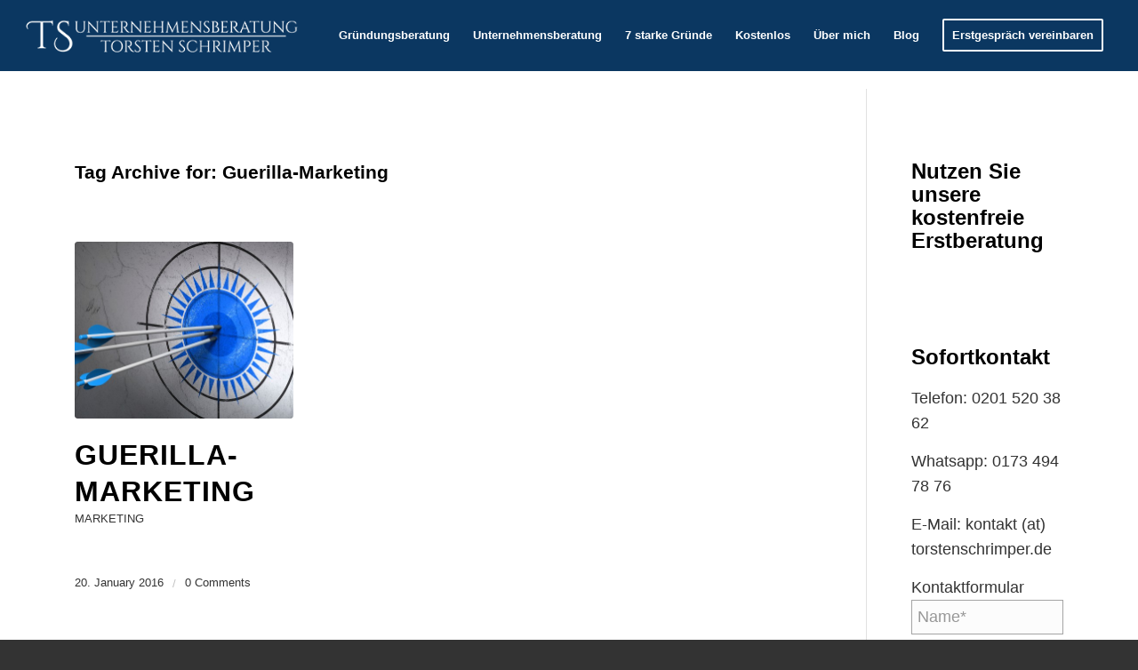

--- FILE ---
content_type: text/html; charset=UTF-8
request_url: https://www.torstenschrimper.de/tag/guerilla-marketing/
body_size: 35828
content:
<!DOCTYPE html>
<html lang="en-US" prefix="og: http://ogp.me/ns#" class="html_stretched responsive av-preloader-disabled  html_header_top html_logo_left html_main_nav_header html_menu_right html_custom html_header_sticky_disabled html_header_shrinking_disabled html_mobile_menu_phone html_header_searchicon_disabled html_content_align_center html_header_unstick_top_disabled html_header_stretch html_minimal_header html_elegant-blog html_modern-blog html_av-overlay-side html_av-overlay-side-classic html_av-submenu-noclone html_entry_id_11459 av-cookies-no-cookie-consent av-no-preview av-default-lightbox html_text_menu_active av-mobile-menu-switch-default">
<head><meta charset="UTF-8" /><script>if(navigator.userAgent.match(/MSIE|Internet Explorer/i)||navigator.userAgent.match(/Trident\/7\..*?rv:11/i)){var href=document.location.href;if(!href.match(/[?&]nowprocket/)){if(href.indexOf("?")==-1){if(href.indexOf("#")==-1){document.location.href=href+"?nowprocket=1"}else{document.location.href=href.replace("#","?nowprocket=1#")}}else{if(href.indexOf("#")==-1){document.location.href=href+"&nowprocket=1"}else{document.location.href=href.replace("#","&nowprocket=1#")}}}}</script><script>(()=>{class RocketLazyLoadScripts{constructor(){this.v="2.0.3",this.userEvents=["keydown","keyup","mousedown","mouseup","mousemove","mouseover","mouseenter","mouseout","mouseleave","touchmove","touchstart","touchend","touchcancel","wheel","click","dblclick","input","visibilitychange"],this.attributeEvents=["onblur","onclick","oncontextmenu","ondblclick","onfocus","onmousedown","onmouseenter","onmouseleave","onmousemove","onmouseout","onmouseover","onmouseup","onmousewheel","onscroll","onsubmit"]}async t(){this.i(),this.o(),/iP(ad|hone)/.test(navigator.userAgent)&&this.h(),this.u(),this.l(this),this.m(),this.k(this),this.p(this),this._(),await Promise.all([this.R(),this.L()]),this.lastBreath=Date.now(),this.S(this),this.P(),this.D(),this.O(),this.M(),await this.C(this.delayedScripts.normal),await this.C(this.delayedScripts.defer),await this.C(this.delayedScripts.async),this.F("domReady"),await this.T(),await this.j(),await this.I(),this.F("windowLoad"),await this.A(),window.dispatchEvent(new Event("rocket-allScriptsLoaded")),this.everythingLoaded=!0,this.lastTouchEnd&&await new Promise((t=>setTimeout(t,500-Date.now()+this.lastTouchEnd))),this.H(),this.F("all"),this.U(),this.W()}i(){this.CSPIssue=sessionStorage.getItem("rocketCSPIssue"),document.addEventListener("securitypolicyviolation",(t=>{this.CSPIssue||"script-src-elem"!==t.violatedDirective||"data"!==t.blockedURI||(this.CSPIssue=!0,sessionStorage.setItem("rocketCSPIssue",!0))}),{isRocket:!0})}o(){window.addEventListener("pageshow",(t=>{this.persisted=t.persisted,this.realWindowLoadedFired=!0}),{isRocket:!0}),window.addEventListener("pagehide",(()=>{this.onFirstUserAction=null}),{isRocket:!0})}h(){let t;function e(e){t=e}window.addEventListener("touchstart",e,{isRocket:!0}),window.addEventListener("touchend",(function i(o){Math.abs(o.changedTouches[0].pageX-t.changedTouches[0].pageX)<10&&Math.abs(o.changedTouches[0].pageY-t.changedTouches[0].pageY)<10&&o.timeStamp-t.timeStamp<200&&(o.target.dispatchEvent(new PointerEvent("click",{target:o.target,bubbles:!0,cancelable:!0,detail:1})),event.preventDefault(),window.removeEventListener("touchstart",e,{isRocket:!0}),window.removeEventListener("touchend",i,{isRocket:!0}))}),{isRocket:!0})}q(t){this.userActionTriggered||("mousemove"!==t.type||this.firstMousemoveIgnored?"keyup"===t.type||"mouseover"===t.type||"mouseout"===t.type||(this.userActionTriggered=!0,this.onFirstUserAction&&this.onFirstUserAction()):this.firstMousemoveIgnored=!0),"click"===t.type&&t.preventDefault(),this.savedUserEvents.length>0&&(t.stopPropagation(),t.stopImmediatePropagation()),"touchstart"===this.lastEvent&&"touchend"===t.type&&(this.lastTouchEnd=Date.now()),"click"===t.type&&(this.lastTouchEnd=0),this.lastEvent=t.type,this.savedUserEvents.push(t)}u(){this.savedUserEvents=[],this.userEventHandler=this.q.bind(this),this.userEvents.forEach((t=>window.addEventListener(t,this.userEventHandler,{passive:!1,isRocket:!0})))}U(){this.userEvents.forEach((t=>window.removeEventListener(t,this.userEventHandler,{passive:!1,isRocket:!0}))),this.savedUserEvents.forEach((t=>{t.target.dispatchEvent(new window[t.constructor.name](t.type,t))}))}m(){this.eventsMutationObserver=new MutationObserver((t=>{const e="return false";for(const i of t){if("attributes"===i.type){const t=i.target.getAttribute(i.attributeName);t&&t!==e&&(i.target.setAttribute("data-rocket-"+i.attributeName,t),i.target["rocket"+i.attributeName]=new Function("event",t),i.target.setAttribute(i.attributeName,e))}"childList"===i.type&&i.addedNodes.forEach((t=>{if(t.nodeType===Node.ELEMENT_NODE)for(const i of t.attributes)this.attributeEvents.includes(i.name)&&i.value&&""!==i.value&&(t.setAttribute("data-rocket-"+i.name,i.value),t["rocket"+i.name]=new Function("event",i.value),t.setAttribute(i.name,e))}))}})),this.eventsMutationObserver.observe(document,{subtree:!0,childList:!0,attributeFilter:this.attributeEvents})}H(){this.eventsMutationObserver.disconnect(),this.attributeEvents.forEach((t=>{document.querySelectorAll("[data-rocket-"+t+"]").forEach((e=>{e.setAttribute(t,e.getAttribute("data-rocket-"+t)),e.removeAttribute("data-rocket-"+t)}))}))}k(t){Object.defineProperty(HTMLElement.prototype,"onclick",{get(){return this.rocketonclick||null},set(e){this.rocketonclick=e,this.setAttribute(t.everythingLoaded?"onclick":"data-rocket-onclick","this.rocketonclick(event)")}})}S(t){function e(e,i){let o=e[i];e[i]=null,Object.defineProperty(e,i,{get:()=>o,set(s){t.everythingLoaded?o=s:e["rocket"+i]=o=s}})}e(document,"onreadystatechange"),e(window,"onload"),e(window,"onpageshow");try{Object.defineProperty(document,"readyState",{get:()=>t.rocketReadyState,set(e){t.rocketReadyState=e},configurable:!0}),document.readyState="loading"}catch(t){console.log("WPRocket DJE readyState conflict, bypassing")}}l(t){this.originalAddEventListener=EventTarget.prototype.addEventListener,this.originalRemoveEventListener=EventTarget.prototype.removeEventListener,this.savedEventListeners=[],EventTarget.prototype.addEventListener=function(e,i,o){o&&o.isRocket||!t.B(e,this)&&!t.userEvents.includes(e)||t.B(e,this)&&!t.userActionTriggered||e.startsWith("rocket-")||t.everythingLoaded?t.originalAddEventListener.call(this,e,i,o):t.savedEventListeners.push({target:this,remove:!1,type:e,func:i,options:o})},EventTarget.prototype.removeEventListener=function(e,i,o){o&&o.isRocket||!t.B(e,this)&&!t.userEvents.includes(e)||t.B(e,this)&&!t.userActionTriggered||e.startsWith("rocket-")||t.everythingLoaded?t.originalRemoveEventListener.call(this,e,i,o):t.savedEventListeners.push({target:this,remove:!0,type:e,func:i,options:o})}}F(t){"all"===t&&(EventTarget.prototype.addEventListener=this.originalAddEventListener,EventTarget.prototype.removeEventListener=this.originalRemoveEventListener),this.savedEventListeners=this.savedEventListeners.filter((e=>{let i=e.type,o=e.target||window;return"domReady"===t&&"DOMContentLoaded"!==i&&"readystatechange"!==i||("windowLoad"===t&&"load"!==i&&"readystatechange"!==i&&"pageshow"!==i||(this.B(i,o)&&(i="rocket-"+i),e.remove?o.removeEventListener(i,e.func,e.options):o.addEventListener(i,e.func,e.options),!1))}))}p(t){let e;function i(e){return t.everythingLoaded?e:e.split(" ").map((t=>"load"===t||t.startsWith("load.")?"rocket-jquery-load":t)).join(" ")}function o(o){function s(e){const s=o.fn[e];o.fn[e]=o.fn.init.prototype[e]=function(){return this[0]===window&&t.userActionTriggered&&("string"==typeof arguments[0]||arguments[0]instanceof String?arguments[0]=i(arguments[0]):"object"==typeof arguments[0]&&Object.keys(arguments[0]).forEach((t=>{const e=arguments[0][t];delete arguments[0][t],arguments[0][i(t)]=e}))),s.apply(this,arguments),this}}if(o&&o.fn&&!t.allJQueries.includes(o)){const e={DOMContentLoaded:[],"rocket-DOMContentLoaded":[]};for(const t in e)document.addEventListener(t,(()=>{e[t].forEach((t=>t()))}),{isRocket:!0});o.fn.ready=o.fn.init.prototype.ready=function(i){function s(){parseInt(o.fn.jquery)>2?setTimeout((()=>i.bind(document)(o))):i.bind(document)(o)}return t.realDomReadyFired?!t.userActionTriggered||t.fauxDomReadyFired?s():e["rocket-DOMContentLoaded"].push(s):e.DOMContentLoaded.push(s),o([])},s("on"),s("one"),s("off"),t.allJQueries.push(o)}e=o}t.allJQueries=[],o(window.jQuery),Object.defineProperty(window,"jQuery",{get:()=>e,set(t){o(t)}})}P(){const t=new Map;document.write=document.writeln=function(e){const i=document.currentScript,o=document.createRange(),s=i.parentElement;let n=t.get(i);void 0===n&&(n=i.nextSibling,t.set(i,n));const c=document.createDocumentFragment();o.setStart(c,0),c.appendChild(o.createContextualFragment(e)),s.insertBefore(c,n)}}async R(){return new Promise((t=>{this.userActionTriggered?t():this.onFirstUserAction=t}))}async L(){return new Promise((t=>{document.addEventListener("DOMContentLoaded",(()=>{this.realDomReadyFired=!0,t()}),{isRocket:!0})}))}async I(){return this.realWindowLoadedFired?Promise.resolve():new Promise((t=>{window.addEventListener("load",t,{isRocket:!0})}))}M(){this.pendingScripts=[];this.scriptsMutationObserver=new MutationObserver((t=>{for(const e of t)e.addedNodes.forEach((t=>{"SCRIPT"!==t.tagName||t.noModule||t.isWPRocket||this.pendingScripts.push({script:t,promise:new Promise((e=>{const i=()=>{const i=this.pendingScripts.findIndex((e=>e.script===t));i>=0&&this.pendingScripts.splice(i,1),e()};t.addEventListener("load",i,{isRocket:!0}),t.addEventListener("error",i,{isRocket:!0}),setTimeout(i,1e3)}))})}))})),this.scriptsMutationObserver.observe(document,{childList:!0,subtree:!0})}async j(){await this.J(),this.pendingScripts.length?(await this.pendingScripts[0].promise,await this.j()):this.scriptsMutationObserver.disconnect()}D(){this.delayedScripts={normal:[],async:[],defer:[]},document.querySelectorAll("script[type$=rocketlazyloadscript]").forEach((t=>{t.hasAttribute("data-rocket-src")?t.hasAttribute("async")&&!1!==t.async?this.delayedScripts.async.push(t):t.hasAttribute("defer")&&!1!==t.defer||"module"===t.getAttribute("data-rocket-type")?this.delayedScripts.defer.push(t):this.delayedScripts.normal.push(t):this.delayedScripts.normal.push(t)}))}async _(){await this.L();let t=[];document.querySelectorAll("script[type$=rocketlazyloadscript][data-rocket-src]").forEach((e=>{let i=e.getAttribute("data-rocket-src");if(i&&!i.startsWith("data:")){i.startsWith("//")&&(i=location.protocol+i);try{const o=new URL(i).origin;o!==location.origin&&t.push({src:o,crossOrigin:e.crossOrigin||"module"===e.getAttribute("data-rocket-type")})}catch(t){}}})),t=[...new Map(t.map((t=>[JSON.stringify(t),t]))).values()],this.N(t,"preconnect")}async $(t){if(await this.G(),!0!==t.noModule||!("noModule"in HTMLScriptElement.prototype))return new Promise((e=>{let i;function o(){(i||t).setAttribute("data-rocket-status","executed"),e()}try{if(navigator.userAgent.includes("Firefox/")||""===navigator.vendor||this.CSPIssue)i=document.createElement("script"),[...t.attributes].forEach((t=>{let e=t.nodeName;"type"!==e&&("data-rocket-type"===e&&(e="type"),"data-rocket-src"===e&&(e="src"),i.setAttribute(e,t.nodeValue))})),t.text&&(i.text=t.text),t.nonce&&(i.nonce=t.nonce),i.hasAttribute("src")?(i.addEventListener("load",o,{isRocket:!0}),i.addEventListener("error",(()=>{i.setAttribute("data-rocket-status","failed-network"),e()}),{isRocket:!0}),setTimeout((()=>{i.isConnected||e()}),1)):(i.text=t.text,o()),i.isWPRocket=!0,t.parentNode.replaceChild(i,t);else{const i=t.getAttribute("data-rocket-type"),s=t.getAttribute("data-rocket-src");i?(t.type=i,t.removeAttribute("data-rocket-type")):t.removeAttribute("type"),t.addEventListener("load",o,{isRocket:!0}),t.addEventListener("error",(i=>{this.CSPIssue&&i.target.src.startsWith("data:")?(console.log("WPRocket: CSP fallback activated"),t.removeAttribute("src"),this.$(t).then(e)):(t.setAttribute("data-rocket-status","failed-network"),e())}),{isRocket:!0}),s?(t.fetchPriority="high",t.removeAttribute("data-rocket-src"),t.src=s):t.src="data:text/javascript;base64,"+window.btoa(unescape(encodeURIComponent(t.text)))}}catch(i){t.setAttribute("data-rocket-status","failed-transform"),e()}}));t.setAttribute("data-rocket-status","skipped")}async C(t){const e=t.shift();return e?(e.isConnected&&await this.$(e),this.C(t)):Promise.resolve()}O(){this.N([...this.delayedScripts.normal,...this.delayedScripts.defer,...this.delayedScripts.async],"preload")}N(t,e){this.trash=this.trash||[];let i=!0;var o=document.createDocumentFragment();t.forEach((t=>{const s=t.getAttribute&&t.getAttribute("data-rocket-src")||t.src;if(s&&!s.startsWith("data:")){const n=document.createElement("link");n.href=s,n.rel=e,"preconnect"!==e&&(n.as="script",n.fetchPriority=i?"high":"low"),t.getAttribute&&"module"===t.getAttribute("data-rocket-type")&&(n.crossOrigin=!0),t.crossOrigin&&(n.crossOrigin=t.crossOrigin),t.integrity&&(n.integrity=t.integrity),t.nonce&&(n.nonce=t.nonce),o.appendChild(n),this.trash.push(n),i=!1}})),document.head.appendChild(o)}W(){this.trash.forEach((t=>t.remove()))}async T(){try{document.readyState="interactive"}catch(t){}this.fauxDomReadyFired=!0;try{await this.G(),document.dispatchEvent(new Event("rocket-readystatechange")),await this.G(),document.rocketonreadystatechange&&document.rocketonreadystatechange(),await this.G(),document.dispatchEvent(new Event("rocket-DOMContentLoaded")),await this.G(),window.dispatchEvent(new Event("rocket-DOMContentLoaded"))}catch(t){console.error(t)}}async A(){try{document.readyState="complete"}catch(t){}try{await this.G(),document.dispatchEvent(new Event("rocket-readystatechange")),await this.G(),document.rocketonreadystatechange&&document.rocketonreadystatechange(),await this.G(),window.dispatchEvent(new Event("rocket-load")),await this.G(),window.rocketonload&&window.rocketonload(),await this.G(),this.allJQueries.forEach((t=>t(window).trigger("rocket-jquery-load"))),await this.G();const t=new Event("rocket-pageshow");t.persisted=this.persisted,window.dispatchEvent(t),await this.G(),window.rocketonpageshow&&window.rocketonpageshow({persisted:this.persisted})}catch(t){console.error(t)}}async G(){Date.now()-this.lastBreath>45&&(await this.J(),this.lastBreath=Date.now())}async J(){return document.hidden?new Promise((t=>setTimeout(t))):new Promise((t=>requestAnimationFrame(t)))}B(t,e){return e===document&&"readystatechange"===t||(e===document&&"DOMContentLoaded"===t||(e===window&&"DOMContentLoaded"===t||(e===window&&"load"===t||e===window&&"pageshow"===t)))}static run(){(new RocketLazyLoadScripts).t()}}RocketLazyLoadScripts.run()})();</script>



<!-- mobile setting -->
<meta name="viewport" content="width=device-width, initial-scale=1">

<!-- Scripts/CSS and wp_head hook -->
<meta name='robots' content='index, follow, max-image-preview:large, max-snippet:-1, max-video-preview:-1' />

<!-- Easy Social Share Buttons for WordPress v.10.5 https://socialsharingplugin.com -->
<meta property="og:image" content="http://www.torstenschrimper.de/wp-content/uploads/2016/04/160413_0207_Unternehmensberatung_Schrimper_references-3.jpg" />
<!-- / Easy Social Share Buttons for WordPress -->

	<!-- This site is optimized with the Yoast SEO plugin v26.8 - https://yoast.com/product/yoast-seo-wordpress/ -->
	<title>Guerilla-Marketing Archives - Unternehmensberatung Torsten Schrimper - Unternehmensgründung, Selbständigkeit, Franchise, Marketing und Controlling</title><link rel="preload" data-rocket-preload as="image" href="https://www.torstenschrimper.de/wp-content/uploads/2023/04/1604014_2234_TS_Menubar_Logo.png" imagesrcset="https://www.torstenschrimper.de/wp-content/uploads/2023/04/1604014_2234_TS_Menubar_Logo.png 380w, https://www.torstenschrimper.de/wp-content/uploads/2023/04/1604014_2234_TS_Menubar_Logo-300x75.png 300w" imagesizes="(max-width: 380px) 100vw, 380px" fetchpriority="high">
	<link rel="canonical" href="https://www.torstenschrimper.de/tag/guerilla-marketing/" />
	<meta property="og:locale" content="en_US" />
	<meta property="og:type" content="article" />
	<meta property="og:title" content="Guerilla-Marketing" />
	<meta property="og:url" content="https://www.torstenschrimper.de/tag/guerilla-marketing/" />
	<meta property="og:site_name" content="Unternehmensberatung Torsten Schrimper - Unternehmensgründung, Selbständigkeit, Franchise, Marketing und Controlling" />
	<script type="application/ld+json" class="yoast-schema-graph">{"@context":"https://schema.org","@graph":[{"@type":"CollectionPage","@id":"https://www.torstenschrimper.de/tag/guerilla-marketing/","url":"https://www.torstenschrimper.de/tag/guerilla-marketing/","name":"Guerilla-Marketing Archives - Unternehmensberatung Torsten Schrimper - Unternehmensgründung, Selbständigkeit, Franchise, Marketing und Controlling","isPartOf":{"@id":"https://www.torstenschrimper.de/#website"},"primaryImageOfPage":{"@id":"https://www.torstenschrimper.de/tag/guerilla-marketing/#primaryimage"},"image":{"@id":"https://www.torstenschrimper.de/tag/guerilla-marketing/#primaryimage"},"thumbnailUrl":"https://www.torstenschrimper.de/wp-content/uploads/2013/08/Marketing-Essen.jpg","breadcrumb":{"@id":"https://www.torstenschrimper.de/tag/guerilla-marketing/#breadcrumb"},"inLanguage":"en-US"},{"@type":"ImageObject","inLanguage":"en-US","@id":"https://www.torstenschrimper.de/tag/guerilla-marketing/#primaryimage","url":"https://www.torstenschrimper.de/wp-content/uploads/2013/08/Marketing-Essen.jpg","contentUrl":"https://www.torstenschrimper.de/wp-content/uploads/2013/08/Marketing-Essen.jpg","width":900,"height":600,"caption":"Guerilla-Marketing Unternehmensberatung Essen"},{"@type":"BreadcrumbList","@id":"https://www.torstenschrimper.de/tag/guerilla-marketing/#breadcrumb","itemListElement":[{"@type":"ListItem","position":1,"name":"Startseite","item":"https://www.torstenschrimper.de/gruendungsberatung-unternehmensberatung/"},{"@type":"ListItem","position":2,"name":"Guerilla-Marketing"}]},{"@type":"WebSite","@id":"https://www.torstenschrimper.de/#website","url":"https://www.torstenschrimper.de/","name":"Unternehmensberatung Torsten Schrimper - Unternehmensgründung, Selbständigkeit, Franchise, Marketing und Controlling","description":"","potentialAction":[{"@type":"SearchAction","target":{"@type":"EntryPoint","urlTemplate":"https://www.torstenschrimper.de/?s={search_term_string}"},"query-input":{"@type":"PropertyValueSpecification","valueRequired":true,"valueName":"search_term_string"}}],"inLanguage":"en-US"}]}</script>
	<!-- / Yoast SEO plugin. -->


<link rel='dns-prefetch' href='//js-eu1.hs-scripts.com' />

<link rel="alternate" type="application/rss+xml" title="Unternehmensberatung Torsten Schrimper - Unternehmensgründung, Selbständigkeit, Franchise, Marketing und Controlling &raquo; Feed" href="https://www.torstenschrimper.de/feed/" />
<link rel="alternate" type="application/rss+xml" title="Unternehmensberatung Torsten Schrimper - Unternehmensgründung, Selbständigkeit, Franchise, Marketing und Controlling &raquo; Comments Feed" href="https://www.torstenschrimper.de/comments/feed/" />
<link rel="alternate" type="application/rss+xml" title="Unternehmensberatung Torsten Schrimper - Unternehmensgründung, Selbständigkeit, Franchise, Marketing und Controlling &raquo; Guerilla-Marketing Tag Feed" href="https://www.torstenschrimper.de/tag/guerilla-marketing/feed/" />
		<!-- This site uses the Google Analytics by MonsterInsights plugin v9.11.0 - Using Analytics tracking - https://www.monsterinsights.com/ -->
							<script type="rocketlazyloadscript" data-rocket-src="//www.googletagmanager.com/gtag/js?id=G-WC7SE6XRXF"  data-cfasync="false" data-wpfc-render="false" data-rocket-type="text/javascript" async></script>
			<script type="rocketlazyloadscript" data-cfasync="false" data-wpfc-render="false" data-rocket-type="text/javascript">
				var mi_version = '9.11.0';
				var mi_track_user = true;
				var mi_no_track_reason = '';
								var MonsterInsightsDefaultLocations = {"page_location":"https:\/\/www.torstenschrimper.de\/tag\/guerilla-marketing\/"};
								if ( typeof MonsterInsightsPrivacyGuardFilter === 'function' ) {
					var MonsterInsightsLocations = (typeof MonsterInsightsExcludeQuery === 'object') ? MonsterInsightsPrivacyGuardFilter( MonsterInsightsExcludeQuery ) : MonsterInsightsPrivacyGuardFilter( MonsterInsightsDefaultLocations );
				} else {
					var MonsterInsightsLocations = (typeof MonsterInsightsExcludeQuery === 'object') ? MonsterInsightsExcludeQuery : MonsterInsightsDefaultLocations;
				}

								var disableStrs = [
										'ga-disable-G-WC7SE6XRXF',
									];

				/* Function to detect opted out users */
				function __gtagTrackerIsOptedOut() {
					for (var index = 0; index < disableStrs.length; index++) {
						if (document.cookie.indexOf(disableStrs[index] + '=true') > -1) {
							return true;
						}
					}

					return false;
				}

				/* Disable tracking if the opt-out cookie exists. */
				if (__gtagTrackerIsOptedOut()) {
					for (var index = 0; index < disableStrs.length; index++) {
						window[disableStrs[index]] = true;
					}
				}

				/* Opt-out function */
				function __gtagTrackerOptout() {
					for (var index = 0; index < disableStrs.length; index++) {
						document.cookie = disableStrs[index] + '=true; expires=Thu, 31 Dec 2099 23:59:59 UTC; path=/';
						window[disableStrs[index]] = true;
					}
				}

				if ('undefined' === typeof gaOptout) {
					function gaOptout() {
						__gtagTrackerOptout();
					}
				}
								window.dataLayer = window.dataLayer || [];

				window.MonsterInsightsDualTracker = {
					helpers: {},
					trackers: {},
				};
				if (mi_track_user) {
					function __gtagDataLayer() {
						dataLayer.push(arguments);
					}

					function __gtagTracker(type, name, parameters) {
						if (!parameters) {
							parameters = {};
						}

						if (parameters.send_to) {
							__gtagDataLayer.apply(null, arguments);
							return;
						}

						if (type === 'event') {
														parameters.send_to = monsterinsights_frontend.v4_id;
							var hookName = name;
							if (typeof parameters['event_category'] !== 'undefined') {
								hookName = parameters['event_category'] + ':' + name;
							}

							if (typeof MonsterInsightsDualTracker.trackers[hookName] !== 'undefined') {
								MonsterInsightsDualTracker.trackers[hookName](parameters);
							} else {
								__gtagDataLayer('event', name, parameters);
							}
							
						} else {
							__gtagDataLayer.apply(null, arguments);
						}
					}

					__gtagTracker('js', new Date());
					__gtagTracker('set', {
						'developer_id.dZGIzZG': true,
											});
					if ( MonsterInsightsLocations.page_location ) {
						__gtagTracker('set', MonsterInsightsLocations);
					}
										__gtagTracker('config', 'G-WC7SE6XRXF', {"forceSSL":"true","link_attribution":"true"} );
										window.gtag = __gtagTracker;										(function () {
						/* https://developers.google.com/analytics/devguides/collection/analyticsjs/ */
						/* ga and __gaTracker compatibility shim. */
						var noopfn = function () {
							return null;
						};
						var newtracker = function () {
							return new Tracker();
						};
						var Tracker = function () {
							return null;
						};
						var p = Tracker.prototype;
						p.get = noopfn;
						p.set = noopfn;
						p.send = function () {
							var args = Array.prototype.slice.call(arguments);
							args.unshift('send');
							__gaTracker.apply(null, args);
						};
						var __gaTracker = function () {
							var len = arguments.length;
							if (len === 0) {
								return;
							}
							var f = arguments[len - 1];
							if (typeof f !== 'object' || f === null || typeof f.hitCallback !== 'function') {
								if ('send' === arguments[0]) {
									var hitConverted, hitObject = false, action;
									if ('event' === arguments[1]) {
										if ('undefined' !== typeof arguments[3]) {
											hitObject = {
												'eventAction': arguments[3],
												'eventCategory': arguments[2],
												'eventLabel': arguments[4],
												'value': arguments[5] ? arguments[5] : 1,
											}
										}
									}
									if ('pageview' === arguments[1]) {
										if ('undefined' !== typeof arguments[2]) {
											hitObject = {
												'eventAction': 'page_view',
												'page_path': arguments[2],
											}
										}
									}
									if (typeof arguments[2] === 'object') {
										hitObject = arguments[2];
									}
									if (typeof arguments[5] === 'object') {
										Object.assign(hitObject, arguments[5]);
									}
									if ('undefined' !== typeof arguments[1].hitType) {
										hitObject = arguments[1];
										if ('pageview' === hitObject.hitType) {
											hitObject.eventAction = 'page_view';
										}
									}
									if (hitObject) {
										action = 'timing' === arguments[1].hitType ? 'timing_complete' : hitObject.eventAction;
										hitConverted = mapArgs(hitObject);
										__gtagTracker('event', action, hitConverted);
									}
								}
								return;
							}

							function mapArgs(args) {
								var arg, hit = {};
								var gaMap = {
									'eventCategory': 'event_category',
									'eventAction': 'event_action',
									'eventLabel': 'event_label',
									'eventValue': 'event_value',
									'nonInteraction': 'non_interaction',
									'timingCategory': 'event_category',
									'timingVar': 'name',
									'timingValue': 'value',
									'timingLabel': 'event_label',
									'page': 'page_path',
									'location': 'page_location',
									'title': 'page_title',
									'referrer' : 'page_referrer',
								};
								for (arg in args) {
																		if (!(!args.hasOwnProperty(arg) || !gaMap.hasOwnProperty(arg))) {
										hit[gaMap[arg]] = args[arg];
									} else {
										hit[arg] = args[arg];
									}
								}
								return hit;
							}

							try {
								f.hitCallback();
							} catch (ex) {
							}
						};
						__gaTracker.create = newtracker;
						__gaTracker.getByName = newtracker;
						__gaTracker.getAll = function () {
							return [];
						};
						__gaTracker.remove = noopfn;
						__gaTracker.loaded = true;
						window['__gaTracker'] = __gaTracker;
					})();
									} else {
										console.log("");
					(function () {
						function __gtagTracker() {
							return null;
						}

						window['__gtagTracker'] = __gtagTracker;
						window['gtag'] = __gtagTracker;
					})();
									}
			</script>
							<!-- / Google Analytics by MonsterInsights -->
		
<!-- google webfont font replacement -->

			<script type="rocketlazyloadscript" data-rocket-type='text/javascript'>

				(function() {

					/*	check if webfonts are disabled by user setting via cookie - or user must opt in.	*/
					var html = document.getElementsByTagName('html')[0];
					var cookie_check = html.className.indexOf('av-cookies-needs-opt-in') >= 0 || html.className.indexOf('av-cookies-can-opt-out') >= 0;
					var allow_continue = true;
					var silent_accept_cookie = html.className.indexOf('av-cookies-user-silent-accept') >= 0;

					if( cookie_check && ! silent_accept_cookie )
					{
						if( ! document.cookie.match(/aviaCookieConsent/) || html.className.indexOf('av-cookies-session-refused') >= 0 )
						{
							allow_continue = false;
						}
						else
						{
							if( ! document.cookie.match(/aviaPrivacyRefuseCookiesHideBar/) )
							{
								allow_continue = false;
							}
							else if( ! document.cookie.match(/aviaPrivacyEssentialCookiesEnabled/) )
							{
								allow_continue = false;
							}
							else if( document.cookie.match(/aviaPrivacyGoogleWebfontsDisabled/) )
							{
								allow_continue = false;
							}
						}
					}

					if( allow_continue )
					{
						var f = document.createElement('link');

						f.type 	= 'text/css';
						f.rel 	= 'stylesheet';
						f.href 	= 'https://fonts.googleapis.com/css?family=Merriweather:300,400,700%7CLato:300,400,700&display=auto';
						f.id 	= 'avia-google-webfont';

						document.getElementsByTagName('head')[0].appendChild(f);
					}
				})();

			</script>
			<style id='wp-img-auto-sizes-contain-inline-css' type='text/css'>
img:is([sizes=auto i],[sizes^="auto," i]){contain-intrinsic-size:3000px 1500px}
/*# sourceURL=wp-img-auto-sizes-contain-inline-css */
</style>
<link data-minify="1" rel='stylesheet' id='avia-grid-css' href='https://www.torstenschrimper.de/wp-content/cache/min/1/wp-content/themes/enfold/css/grid.css?ver=1768975310' type='text/css' media='all' />
<link data-minify="1" rel='stylesheet' id='avia-base-css' href='https://www.torstenschrimper.de/wp-content/cache/min/1/wp-content/themes/enfold/css/base.css?ver=1768975310' type='text/css' media='all' />
<link data-minify="1" rel='stylesheet' id='avia-layout-css' href='https://www.torstenschrimper.de/wp-content/cache/background-css/1/www.torstenschrimper.de/wp-content/cache/min/1/wp-content/themes/enfold/css/layout.css?ver=1768975310&wpr_t=1768999416' type='text/css' media='all' />
<link data-minify="1" rel='stylesheet' id='avia-module-audioplayer-css' href='https://www.torstenschrimper.de/wp-content/cache/min/1/wp-content/themes/enfold/config-templatebuilder/avia-shortcodes/audio-player/audio-player.css?ver=1768975310' type='text/css' media='all' />
<link data-minify="1" rel='stylesheet' id='avia-module-blog-css' href='https://www.torstenschrimper.de/wp-content/cache/min/1/wp-content/themes/enfold/config-templatebuilder/avia-shortcodes/blog/blog.css?ver=1768975310' type='text/css' media='all' />
<link data-minify="1" rel='stylesheet' id='avia-module-postslider-css' href='https://www.torstenschrimper.de/wp-content/cache/min/1/wp-content/themes/enfold/config-templatebuilder/avia-shortcodes/postslider/postslider.css?ver=1768975310' type='text/css' media='all' />
<link data-minify="1" rel='stylesheet' id='avia-module-button-css' href='https://www.torstenschrimper.de/wp-content/cache/min/1/wp-content/themes/enfold/config-templatebuilder/avia-shortcodes/buttons/buttons.css?ver=1768975310' type='text/css' media='all' />
<link data-minify="1" rel='stylesheet' id='avia-module-buttonrow-css' href='https://www.torstenschrimper.de/wp-content/cache/min/1/wp-content/themes/enfold/config-templatebuilder/avia-shortcodes/buttonrow/buttonrow.css?ver=1768975310' type='text/css' media='all' />
<link data-minify="1" rel='stylesheet' id='avia-module-button-fullwidth-css' href='https://www.torstenschrimper.de/wp-content/cache/min/1/wp-content/themes/enfold/config-templatebuilder/avia-shortcodes/buttons_fullwidth/buttons_fullwidth.css?ver=1768975310' type='text/css' media='all' />
<link data-minify="1" rel='stylesheet' id='avia-module-catalogue-css' href='https://www.torstenschrimper.de/wp-content/cache/min/1/wp-content/themes/enfold/config-templatebuilder/avia-shortcodes/catalogue/catalogue.css?ver=1768975310' type='text/css' media='all' />
<link data-minify="1" rel='stylesheet' id='avia-module-comments-css' href='https://www.torstenschrimper.de/wp-content/cache/min/1/wp-content/themes/enfold/config-templatebuilder/avia-shortcodes/comments/comments.css?ver=1768975310' type='text/css' media='all' />
<link data-minify="1" rel='stylesheet' id='avia-module-contact-css' href='https://www.torstenschrimper.de/wp-content/cache/min/1/wp-content/themes/enfold/config-templatebuilder/avia-shortcodes/contact/contact.css?ver=1768975310' type='text/css' media='all' />
<link data-minify="1" rel='stylesheet' id='avia-module-slideshow-css' href='https://www.torstenschrimper.de/wp-content/cache/min/1/wp-content/themes/enfold/config-templatebuilder/avia-shortcodes/slideshow/slideshow.css?ver=1768975310' type='text/css' media='all' />
<link data-minify="1" rel='stylesheet' id='avia-module-slideshow-contentpartner-css' href='https://www.torstenschrimper.de/wp-content/cache/min/1/wp-content/themes/enfold/config-templatebuilder/avia-shortcodes/contentslider/contentslider.css?ver=1768975310' type='text/css' media='all' />
<link data-minify="1" rel='stylesheet' id='avia-module-countdown-css' href='https://www.torstenschrimper.de/wp-content/cache/min/1/wp-content/themes/enfold/config-templatebuilder/avia-shortcodes/countdown/countdown.css?ver=1768975310' type='text/css' media='all' />
<link data-minify="1" rel='stylesheet' id='avia-module-dynamic-field-css' href='https://www.torstenschrimper.de/wp-content/cache/min/1/wp-content/themes/enfold/config-templatebuilder/avia-shortcodes/dynamic_field/dynamic_field.css?ver=1768975310' type='text/css' media='all' />
<link data-minify="1" rel='stylesheet' id='avia-module-gallery-css' href='https://www.torstenschrimper.de/wp-content/cache/min/1/wp-content/themes/enfold/config-templatebuilder/avia-shortcodes/gallery/gallery.css?ver=1768975310' type='text/css' media='all' />
<link data-minify="1" rel='stylesheet' id='avia-module-gallery-hor-css' href='https://www.torstenschrimper.de/wp-content/cache/min/1/wp-content/themes/enfold/config-templatebuilder/avia-shortcodes/gallery_horizontal/gallery_horizontal.css?ver=1768975310' type='text/css' media='all' />
<link data-minify="1" rel='stylesheet' id='avia-module-maps-css' href='https://www.torstenschrimper.de/wp-content/cache/min/1/wp-content/themes/enfold/config-templatebuilder/avia-shortcodes/google_maps/google_maps.css?ver=1768975310' type='text/css' media='all' />
<link data-minify="1" rel='stylesheet' id='avia-module-gridrow-css' href='https://www.torstenschrimper.de/wp-content/cache/min/1/wp-content/themes/enfold/config-templatebuilder/avia-shortcodes/grid_row/grid_row.css?ver=1768975310' type='text/css' media='all' />
<link data-minify="1" rel='stylesheet' id='avia-module-heading-css' href='https://www.torstenschrimper.de/wp-content/cache/min/1/wp-content/themes/enfold/config-templatebuilder/avia-shortcodes/heading/heading.css?ver=1768975310' type='text/css' media='all' />
<link data-minify="1" rel='stylesheet' id='avia-module-rotator-css' href='https://www.torstenschrimper.de/wp-content/cache/min/1/wp-content/themes/enfold/config-templatebuilder/avia-shortcodes/headline_rotator/headline_rotator.css?ver=1768975310' type='text/css' media='all' />
<link data-minify="1" rel='stylesheet' id='avia-module-hr-css' href='https://www.torstenschrimper.de/wp-content/cache/min/1/wp-content/themes/enfold/config-templatebuilder/avia-shortcodes/hr/hr.css?ver=1768975310' type='text/css' media='all' />
<link data-minify="1" rel='stylesheet' id='avia-module-icon-css' href='https://www.torstenschrimper.de/wp-content/cache/min/1/wp-content/themes/enfold/config-templatebuilder/avia-shortcodes/icon/icon.css?ver=1768975310' type='text/css' media='all' />
<link data-minify="1" rel='stylesheet' id='avia-module-icon-circles-css' href='https://www.torstenschrimper.de/wp-content/cache/min/1/wp-content/themes/enfold/config-templatebuilder/avia-shortcodes/icon_circles/icon_circles.css?ver=1768975310' type='text/css' media='all' />
<link data-minify="1" rel='stylesheet' id='avia-module-iconbox-css' href='https://www.torstenschrimper.de/wp-content/cache/min/1/wp-content/themes/enfold/config-templatebuilder/avia-shortcodes/iconbox/iconbox.css?ver=1768975310' type='text/css' media='all' />
<link data-minify="1" rel='stylesheet' id='avia-module-icongrid-css' href='https://www.torstenschrimper.de/wp-content/cache/min/1/wp-content/themes/enfold/config-templatebuilder/avia-shortcodes/icongrid/icongrid.css?ver=1768975310' type='text/css' media='all' />
<link data-minify="1" rel='stylesheet' id='avia-module-iconlist-css' href='https://www.torstenschrimper.de/wp-content/cache/min/1/wp-content/themes/enfold/config-templatebuilder/avia-shortcodes/iconlist/iconlist.css?ver=1768975310' type='text/css' media='all' />
<link data-minify="1" rel='stylesheet' id='avia-module-image-css' href='https://www.torstenschrimper.de/wp-content/cache/min/1/wp-content/themes/enfold/config-templatebuilder/avia-shortcodes/image/image.css?ver=1768975310' type='text/css' media='all' />
<link data-minify="1" rel='stylesheet' id='avia-module-image-diff-css' href='https://www.torstenschrimper.de/wp-content/cache/min/1/wp-content/themes/enfold/config-templatebuilder/avia-shortcodes/image_diff/image_diff.css?ver=1768975310' type='text/css' media='all' />
<link data-minify="1" rel='stylesheet' id='avia-module-hotspot-css' href='https://www.torstenschrimper.de/wp-content/cache/min/1/wp-content/themes/enfold/config-templatebuilder/avia-shortcodes/image_hotspots/image_hotspots.css?ver=1768975310' type='text/css' media='all' />
<link data-minify="1" rel='stylesheet' id='avia-module-sc-lottie-animation-css' href='https://www.torstenschrimper.de/wp-content/cache/min/1/wp-content/themes/enfold/config-templatebuilder/avia-shortcodes/lottie_animation/lottie_animation.css?ver=1768975310' type='text/css' media='all' />
<link data-minify="1" rel='stylesheet' id='avia-module-magazine-css' href='https://www.torstenschrimper.de/wp-content/cache/min/1/wp-content/themes/enfold/config-templatebuilder/avia-shortcodes/magazine/magazine.css?ver=1768975310' type='text/css' media='all' />
<link data-minify="1" rel='stylesheet' id='avia-module-masonry-css' href='https://www.torstenschrimper.de/wp-content/cache/min/1/wp-content/themes/enfold/config-templatebuilder/avia-shortcodes/masonry_entries/masonry_entries.css?ver=1768975310' type='text/css' media='all' />
<link data-minify="1" rel='stylesheet' id='avia-siteloader-css' href='https://www.torstenschrimper.de/wp-content/cache/min/1/wp-content/themes/enfold/css/avia-snippet-site-preloader.css?ver=1768975310' type='text/css' media='all' />
<link data-minify="1" rel='stylesheet' id='avia-module-menu-css' href='https://www.torstenschrimper.de/wp-content/cache/min/1/wp-content/themes/enfold/config-templatebuilder/avia-shortcodes/menu/menu.css?ver=1768975310' type='text/css' media='all' />
<link data-minify="1" rel='stylesheet' id='avia-module-notification-css' href='https://www.torstenschrimper.de/wp-content/cache/min/1/wp-content/themes/enfold/config-templatebuilder/avia-shortcodes/notification/notification.css?ver=1768975310' type='text/css' media='all' />
<link data-minify="1" rel='stylesheet' id='avia-module-numbers-css' href='https://www.torstenschrimper.de/wp-content/cache/min/1/wp-content/themes/enfold/config-templatebuilder/avia-shortcodes/numbers/numbers.css?ver=1768975310' type='text/css' media='all' />
<link data-minify="1" rel='stylesheet' id='avia-module-portfolio-css' href='https://www.torstenschrimper.de/wp-content/cache/min/1/wp-content/themes/enfold/config-templatebuilder/avia-shortcodes/portfolio/portfolio.css?ver=1768975310' type='text/css' media='all' />
<link data-minify="1" rel='stylesheet' id='avia-module-post-metadata-css' href='https://www.torstenschrimper.de/wp-content/cache/min/1/wp-content/themes/enfold/config-templatebuilder/avia-shortcodes/post_metadata/post_metadata.css?ver=1768975310' type='text/css' media='all' />
<link data-minify="1" rel='stylesheet' id='avia-module-progress-bar-css' href='https://www.torstenschrimper.de/wp-content/cache/min/1/wp-content/themes/enfold/config-templatebuilder/avia-shortcodes/progressbar/progressbar.css?ver=1768975310' type='text/css' media='all' />
<link data-minify="1" rel='stylesheet' id='avia-module-promobox-css' href='https://www.torstenschrimper.de/wp-content/cache/min/1/wp-content/themes/enfold/config-templatebuilder/avia-shortcodes/promobox/promobox.css?ver=1768975310' type='text/css' media='all' />
<link data-minify="1" rel='stylesheet' id='avia-sc-search-css' href='https://www.torstenschrimper.de/wp-content/cache/min/1/wp-content/themes/enfold/config-templatebuilder/avia-shortcodes/search/search.css?ver=1768975310' type='text/css' media='all' />
<link data-minify="1" rel='stylesheet' id='avia-module-slideshow-accordion-css' href='https://www.torstenschrimper.de/wp-content/cache/min/1/wp-content/themes/enfold/config-templatebuilder/avia-shortcodes/slideshow_accordion/slideshow_accordion.css?ver=1768975310' type='text/css' media='all' />
<link data-minify="1" rel='stylesheet' id='avia-module-slideshow-feature-image-css' href='https://www.torstenschrimper.de/wp-content/cache/min/1/wp-content/themes/enfold/config-templatebuilder/avia-shortcodes/slideshow_feature_image/slideshow_feature_image.css?ver=1768975310' type='text/css' media='all' />
<link data-minify="1" rel='stylesheet' id='avia-module-slideshow-fullsize-css' href='https://www.torstenschrimper.de/wp-content/cache/min/1/wp-content/themes/enfold/config-templatebuilder/avia-shortcodes/slideshow_fullsize/slideshow_fullsize.css?ver=1768975310' type='text/css' media='all' />
<link data-minify="1" rel='stylesheet' id='avia-module-slideshow-fullscreen-css' href='https://www.torstenschrimper.de/wp-content/cache/min/1/wp-content/themes/enfold/config-templatebuilder/avia-shortcodes/slideshow_fullscreen/slideshow_fullscreen.css?ver=1768975310' type='text/css' media='all' />
<link data-minify="1" rel='stylesheet' id='avia-module-slideshow-ls-css' href='https://www.torstenschrimper.de/wp-content/cache/min/1/wp-content/themes/enfold/config-templatebuilder/avia-shortcodes/slideshow_layerslider/slideshow_layerslider.css?ver=1768975310' type='text/css' media='all' />
<link data-minify="1" rel='stylesheet' id='avia-module-social-css' href='https://www.torstenschrimper.de/wp-content/cache/min/1/wp-content/themes/enfold/config-templatebuilder/avia-shortcodes/social_share/social_share.css?ver=1768975310' type='text/css' media='all' />
<link data-minify="1" rel='stylesheet' id='avia-module-tabsection-css' href='https://www.torstenschrimper.de/wp-content/cache/min/1/wp-content/themes/enfold/config-templatebuilder/avia-shortcodes/tab_section/tab_section.css?ver=1768975310' type='text/css' media='all' />
<link data-minify="1" rel='stylesheet' id='avia-module-table-css' href='https://www.torstenschrimper.de/wp-content/cache/min/1/wp-content/themes/enfold/config-templatebuilder/avia-shortcodes/table/table.css?ver=1768975310' type='text/css' media='all' />
<link data-minify="1" rel='stylesheet' id='avia-module-tabs-css' href='https://www.torstenschrimper.de/wp-content/cache/min/1/wp-content/themes/enfold/config-templatebuilder/avia-shortcodes/tabs/tabs.css?ver=1768975310' type='text/css' media='all' />
<link data-minify="1" rel='stylesheet' id='avia-module-team-css' href='https://www.torstenschrimper.de/wp-content/cache/min/1/wp-content/themes/enfold/config-templatebuilder/avia-shortcodes/team/team.css?ver=1768975310' type='text/css' media='all' />
<link data-minify="1" rel='stylesheet' id='avia-module-testimonials-css' href='https://www.torstenschrimper.de/wp-content/cache/min/1/wp-content/themes/enfold/config-templatebuilder/avia-shortcodes/testimonials/testimonials.css?ver=1768975310' type='text/css' media='all' />
<link data-minify="1" rel='stylesheet' id='avia-module-timeline-css' href='https://www.torstenschrimper.de/wp-content/cache/min/1/wp-content/themes/enfold/config-templatebuilder/avia-shortcodes/timeline/timeline.css?ver=1768975310' type='text/css' media='all' />
<link data-minify="1" rel='stylesheet' id='avia-module-toggles-css' href='https://www.torstenschrimper.de/wp-content/cache/min/1/wp-content/themes/enfold/config-templatebuilder/avia-shortcodes/toggles/toggles.css?ver=1768975310' type='text/css' media='all' />
<link data-minify="1" rel='stylesheet' id='avia-module-video-css' href='https://www.torstenschrimper.de/wp-content/cache/min/1/wp-content/themes/enfold/config-templatebuilder/avia-shortcodes/video/video.css?ver=1768975310' type='text/css' media='all' />
<link data-minify="1" rel='stylesheet' id='font-awesome-5-all-css' href='https://www.torstenschrimper.de/wp-content/cache/min/1/wp-content/plugins/elementor/assets/lib/font-awesome/css/all.min.css?ver=1768975310' type='text/css' media='all' />
<link rel='stylesheet' id='font-awesome-4-shim-css' href='https://www.torstenschrimper.de/wp-content/plugins/elementor/assets/lib/font-awesome/css/v4-shims.min.css?ver=3.34.2' type='text/css' media='all' />
<link data-minify="1" rel='stylesheet' id='tf-font-awesome-css' href='https://www.torstenschrimper.de/wp-content/cache/min/1/wp-content/plugins/elementor/assets/lib/font-awesome/css/all.min.css?ver=1768975310' type='text/css' media='all' />
<link data-minify="1" rel='stylesheet' id='tf-regular-css' href='https://www.torstenschrimper.de/wp-content/cache/min/1/wp-content/plugins/elementor/assets/lib/font-awesome/css/regular.min.css?ver=1768975310' type='text/css' media='all' />
<link data-minify="1" rel='stylesheet' id='tf-header-footer-css' href='https://www.torstenschrimper.de/wp-content/cache/min/1/wp-content/plugins/themesflat-addons-for-elementor/assets/css/tf-header-footer.css?ver=1768975310' type='text/css' media='all' />
<style id='wp-emoji-styles-inline-css' type='text/css'>

	img.wp-smiley, img.emoji {
		display: inline !important;
		border: none !important;
		box-shadow: none !important;
		height: 1em !important;
		width: 1em !important;
		margin: 0 0.07em !important;
		vertical-align: -0.1em !important;
		background: none !important;
		padding: 0 !important;
	}
/*# sourceURL=wp-emoji-styles-inline-css */
</style>
<link rel='stylesheet' id='wp-block-library-css' href='https://www.torstenschrimper.de/wp-includes/css/dist/block-library/style.min.css?ver=17eabd553eb99d76ed71f7e13ae4e018' type='text/css' media='all' />
<link data-minify="1" rel='stylesheet' id='single-testimonial-block-css' href='https://www.torstenschrimper.de/wp-content/cache/min/1/wp-content/plugins/easy-testimonials/blocks/single-testimonial/style.css?ver=1768975310' type='text/css' media='all' />
<link data-minify="1" rel='stylesheet' id='random-testimonial-block-css' href='https://www.torstenschrimper.de/wp-content/cache/min/1/wp-content/plugins/easy-testimonials/blocks/random-testimonial/style.css?ver=1768975310' type='text/css' media='all' />
<link data-minify="1" rel='stylesheet' id='testimonials-list-block-css' href='https://www.torstenschrimper.de/wp-content/cache/min/1/wp-content/plugins/easy-testimonials/blocks/testimonials-list/style.css?ver=1768975310' type='text/css' media='all' />
<link data-minify="1" rel='stylesheet' id='testimonials-cycle-block-css' href='https://www.torstenschrimper.de/wp-content/cache/min/1/wp-content/plugins/easy-testimonials/blocks/testimonials-cycle/style.css?ver=1768975310' type='text/css' media='all' />
<link data-minify="1" rel='stylesheet' id='testimonials-grid-block-css' href='https://www.torstenschrimper.de/wp-content/cache/min/1/wp-content/plugins/easy-testimonials/blocks/testimonials-grid/style.css?ver=1768975310' type='text/css' media='all' />
<style id='global-styles-inline-css' type='text/css'>
:root{--wp--preset--aspect-ratio--square: 1;--wp--preset--aspect-ratio--4-3: 4/3;--wp--preset--aspect-ratio--3-4: 3/4;--wp--preset--aspect-ratio--3-2: 3/2;--wp--preset--aspect-ratio--2-3: 2/3;--wp--preset--aspect-ratio--16-9: 16/9;--wp--preset--aspect-ratio--9-16: 9/16;--wp--preset--color--black: #000000;--wp--preset--color--cyan-bluish-gray: #abb8c3;--wp--preset--color--white: #ffffff;--wp--preset--color--pale-pink: #f78da7;--wp--preset--color--vivid-red: #cf2e2e;--wp--preset--color--luminous-vivid-orange: #ff6900;--wp--preset--color--luminous-vivid-amber: #fcb900;--wp--preset--color--light-green-cyan: #7bdcb5;--wp--preset--color--vivid-green-cyan: #00d084;--wp--preset--color--pale-cyan-blue: #8ed1fc;--wp--preset--color--vivid-cyan-blue: #0693e3;--wp--preset--color--vivid-purple: #9b51e0;--wp--preset--color--metallic-red: #b02b2c;--wp--preset--color--maximum-yellow-red: #edae44;--wp--preset--color--yellow-sun: #eeee22;--wp--preset--color--palm-leaf: #83a846;--wp--preset--color--aero: #7bb0e7;--wp--preset--color--old-lavender: #745f7e;--wp--preset--color--steel-teal: #5f8789;--wp--preset--color--raspberry-pink: #d65799;--wp--preset--color--medium-turquoise: #4ecac2;--wp--preset--gradient--vivid-cyan-blue-to-vivid-purple: linear-gradient(135deg,rgb(6,147,227) 0%,rgb(155,81,224) 100%);--wp--preset--gradient--light-green-cyan-to-vivid-green-cyan: linear-gradient(135deg,rgb(122,220,180) 0%,rgb(0,208,130) 100%);--wp--preset--gradient--luminous-vivid-amber-to-luminous-vivid-orange: linear-gradient(135deg,rgb(252,185,0) 0%,rgb(255,105,0) 100%);--wp--preset--gradient--luminous-vivid-orange-to-vivid-red: linear-gradient(135deg,rgb(255,105,0) 0%,rgb(207,46,46) 100%);--wp--preset--gradient--very-light-gray-to-cyan-bluish-gray: linear-gradient(135deg,rgb(238,238,238) 0%,rgb(169,184,195) 100%);--wp--preset--gradient--cool-to-warm-spectrum: linear-gradient(135deg,rgb(74,234,220) 0%,rgb(151,120,209) 20%,rgb(207,42,186) 40%,rgb(238,44,130) 60%,rgb(251,105,98) 80%,rgb(254,248,76) 100%);--wp--preset--gradient--blush-light-purple: linear-gradient(135deg,rgb(255,206,236) 0%,rgb(152,150,240) 100%);--wp--preset--gradient--blush-bordeaux: linear-gradient(135deg,rgb(254,205,165) 0%,rgb(254,45,45) 50%,rgb(107,0,62) 100%);--wp--preset--gradient--luminous-dusk: linear-gradient(135deg,rgb(255,203,112) 0%,rgb(199,81,192) 50%,rgb(65,88,208) 100%);--wp--preset--gradient--pale-ocean: linear-gradient(135deg,rgb(255,245,203) 0%,rgb(182,227,212) 50%,rgb(51,167,181) 100%);--wp--preset--gradient--electric-grass: linear-gradient(135deg,rgb(202,248,128) 0%,rgb(113,206,126) 100%);--wp--preset--gradient--midnight: linear-gradient(135deg,rgb(2,3,129) 0%,rgb(40,116,252) 100%);--wp--preset--font-size--small: 1rem;--wp--preset--font-size--medium: 1.125rem;--wp--preset--font-size--large: 1.75rem;--wp--preset--font-size--x-large: clamp(1.75rem, 3vw, 2.25rem);--wp--preset--spacing--20: 0.44rem;--wp--preset--spacing--30: 0.67rem;--wp--preset--spacing--40: 1rem;--wp--preset--spacing--50: 1.5rem;--wp--preset--spacing--60: 2.25rem;--wp--preset--spacing--70: 3.38rem;--wp--preset--spacing--80: 5.06rem;--wp--preset--shadow--natural: 6px 6px 9px rgba(0, 0, 0, 0.2);--wp--preset--shadow--deep: 12px 12px 50px rgba(0, 0, 0, 0.4);--wp--preset--shadow--sharp: 6px 6px 0px rgba(0, 0, 0, 0.2);--wp--preset--shadow--outlined: 6px 6px 0px -3px rgb(255, 255, 255), 6px 6px rgb(0, 0, 0);--wp--preset--shadow--crisp: 6px 6px 0px rgb(0, 0, 0);}:root { --wp--style--global--content-size: 800px;--wp--style--global--wide-size: 1130px; }:where(body) { margin: 0; }.wp-site-blocks > .alignleft { float: left; margin-right: 2em; }.wp-site-blocks > .alignright { float: right; margin-left: 2em; }.wp-site-blocks > .aligncenter { justify-content: center; margin-left: auto; margin-right: auto; }:where(.is-layout-flex){gap: 0.5em;}:where(.is-layout-grid){gap: 0.5em;}.is-layout-flow > .alignleft{float: left;margin-inline-start: 0;margin-inline-end: 2em;}.is-layout-flow > .alignright{float: right;margin-inline-start: 2em;margin-inline-end: 0;}.is-layout-flow > .aligncenter{margin-left: auto !important;margin-right: auto !important;}.is-layout-constrained > .alignleft{float: left;margin-inline-start: 0;margin-inline-end: 2em;}.is-layout-constrained > .alignright{float: right;margin-inline-start: 2em;margin-inline-end: 0;}.is-layout-constrained > .aligncenter{margin-left: auto !important;margin-right: auto !important;}.is-layout-constrained > :where(:not(.alignleft):not(.alignright):not(.alignfull)){max-width: var(--wp--style--global--content-size);margin-left: auto !important;margin-right: auto !important;}.is-layout-constrained > .alignwide{max-width: var(--wp--style--global--wide-size);}body .is-layout-flex{display: flex;}.is-layout-flex{flex-wrap: wrap;align-items: center;}.is-layout-flex > :is(*, div){margin: 0;}body .is-layout-grid{display: grid;}.is-layout-grid > :is(*, div){margin: 0;}body{padding-top: 0px;padding-right: 0px;padding-bottom: 0px;padding-left: 0px;}a:where(:not(.wp-element-button)){text-decoration: underline;}:root :where(.wp-element-button, .wp-block-button__link){background-color: #32373c;border-width: 0;color: #fff;font-family: inherit;font-size: inherit;font-style: inherit;font-weight: inherit;letter-spacing: inherit;line-height: inherit;padding-top: calc(0.667em + 2px);padding-right: calc(1.333em + 2px);padding-bottom: calc(0.667em + 2px);padding-left: calc(1.333em + 2px);text-decoration: none;text-transform: inherit;}.has-black-color{color: var(--wp--preset--color--black) !important;}.has-cyan-bluish-gray-color{color: var(--wp--preset--color--cyan-bluish-gray) !important;}.has-white-color{color: var(--wp--preset--color--white) !important;}.has-pale-pink-color{color: var(--wp--preset--color--pale-pink) !important;}.has-vivid-red-color{color: var(--wp--preset--color--vivid-red) !important;}.has-luminous-vivid-orange-color{color: var(--wp--preset--color--luminous-vivid-orange) !important;}.has-luminous-vivid-amber-color{color: var(--wp--preset--color--luminous-vivid-amber) !important;}.has-light-green-cyan-color{color: var(--wp--preset--color--light-green-cyan) !important;}.has-vivid-green-cyan-color{color: var(--wp--preset--color--vivid-green-cyan) !important;}.has-pale-cyan-blue-color{color: var(--wp--preset--color--pale-cyan-blue) !important;}.has-vivid-cyan-blue-color{color: var(--wp--preset--color--vivid-cyan-blue) !important;}.has-vivid-purple-color{color: var(--wp--preset--color--vivid-purple) !important;}.has-metallic-red-color{color: var(--wp--preset--color--metallic-red) !important;}.has-maximum-yellow-red-color{color: var(--wp--preset--color--maximum-yellow-red) !important;}.has-yellow-sun-color{color: var(--wp--preset--color--yellow-sun) !important;}.has-palm-leaf-color{color: var(--wp--preset--color--palm-leaf) !important;}.has-aero-color{color: var(--wp--preset--color--aero) !important;}.has-old-lavender-color{color: var(--wp--preset--color--old-lavender) !important;}.has-steel-teal-color{color: var(--wp--preset--color--steel-teal) !important;}.has-raspberry-pink-color{color: var(--wp--preset--color--raspberry-pink) !important;}.has-medium-turquoise-color{color: var(--wp--preset--color--medium-turquoise) !important;}.has-black-background-color{background-color: var(--wp--preset--color--black) !important;}.has-cyan-bluish-gray-background-color{background-color: var(--wp--preset--color--cyan-bluish-gray) !important;}.has-white-background-color{background-color: var(--wp--preset--color--white) !important;}.has-pale-pink-background-color{background-color: var(--wp--preset--color--pale-pink) !important;}.has-vivid-red-background-color{background-color: var(--wp--preset--color--vivid-red) !important;}.has-luminous-vivid-orange-background-color{background-color: var(--wp--preset--color--luminous-vivid-orange) !important;}.has-luminous-vivid-amber-background-color{background-color: var(--wp--preset--color--luminous-vivid-amber) !important;}.has-light-green-cyan-background-color{background-color: var(--wp--preset--color--light-green-cyan) !important;}.has-vivid-green-cyan-background-color{background-color: var(--wp--preset--color--vivid-green-cyan) !important;}.has-pale-cyan-blue-background-color{background-color: var(--wp--preset--color--pale-cyan-blue) !important;}.has-vivid-cyan-blue-background-color{background-color: var(--wp--preset--color--vivid-cyan-blue) !important;}.has-vivid-purple-background-color{background-color: var(--wp--preset--color--vivid-purple) !important;}.has-metallic-red-background-color{background-color: var(--wp--preset--color--metallic-red) !important;}.has-maximum-yellow-red-background-color{background-color: var(--wp--preset--color--maximum-yellow-red) !important;}.has-yellow-sun-background-color{background-color: var(--wp--preset--color--yellow-sun) !important;}.has-palm-leaf-background-color{background-color: var(--wp--preset--color--palm-leaf) !important;}.has-aero-background-color{background-color: var(--wp--preset--color--aero) !important;}.has-old-lavender-background-color{background-color: var(--wp--preset--color--old-lavender) !important;}.has-steel-teal-background-color{background-color: var(--wp--preset--color--steel-teal) !important;}.has-raspberry-pink-background-color{background-color: var(--wp--preset--color--raspberry-pink) !important;}.has-medium-turquoise-background-color{background-color: var(--wp--preset--color--medium-turquoise) !important;}.has-black-border-color{border-color: var(--wp--preset--color--black) !important;}.has-cyan-bluish-gray-border-color{border-color: var(--wp--preset--color--cyan-bluish-gray) !important;}.has-white-border-color{border-color: var(--wp--preset--color--white) !important;}.has-pale-pink-border-color{border-color: var(--wp--preset--color--pale-pink) !important;}.has-vivid-red-border-color{border-color: var(--wp--preset--color--vivid-red) !important;}.has-luminous-vivid-orange-border-color{border-color: var(--wp--preset--color--luminous-vivid-orange) !important;}.has-luminous-vivid-amber-border-color{border-color: var(--wp--preset--color--luminous-vivid-amber) !important;}.has-light-green-cyan-border-color{border-color: var(--wp--preset--color--light-green-cyan) !important;}.has-vivid-green-cyan-border-color{border-color: var(--wp--preset--color--vivid-green-cyan) !important;}.has-pale-cyan-blue-border-color{border-color: var(--wp--preset--color--pale-cyan-blue) !important;}.has-vivid-cyan-blue-border-color{border-color: var(--wp--preset--color--vivid-cyan-blue) !important;}.has-vivid-purple-border-color{border-color: var(--wp--preset--color--vivid-purple) !important;}.has-metallic-red-border-color{border-color: var(--wp--preset--color--metallic-red) !important;}.has-maximum-yellow-red-border-color{border-color: var(--wp--preset--color--maximum-yellow-red) !important;}.has-yellow-sun-border-color{border-color: var(--wp--preset--color--yellow-sun) !important;}.has-palm-leaf-border-color{border-color: var(--wp--preset--color--palm-leaf) !important;}.has-aero-border-color{border-color: var(--wp--preset--color--aero) !important;}.has-old-lavender-border-color{border-color: var(--wp--preset--color--old-lavender) !important;}.has-steel-teal-border-color{border-color: var(--wp--preset--color--steel-teal) !important;}.has-raspberry-pink-border-color{border-color: var(--wp--preset--color--raspberry-pink) !important;}.has-medium-turquoise-border-color{border-color: var(--wp--preset--color--medium-turquoise) !important;}.has-vivid-cyan-blue-to-vivid-purple-gradient-background{background: var(--wp--preset--gradient--vivid-cyan-blue-to-vivid-purple) !important;}.has-light-green-cyan-to-vivid-green-cyan-gradient-background{background: var(--wp--preset--gradient--light-green-cyan-to-vivid-green-cyan) !important;}.has-luminous-vivid-amber-to-luminous-vivid-orange-gradient-background{background: var(--wp--preset--gradient--luminous-vivid-amber-to-luminous-vivid-orange) !important;}.has-luminous-vivid-orange-to-vivid-red-gradient-background{background: var(--wp--preset--gradient--luminous-vivid-orange-to-vivid-red) !important;}.has-very-light-gray-to-cyan-bluish-gray-gradient-background{background: var(--wp--preset--gradient--very-light-gray-to-cyan-bluish-gray) !important;}.has-cool-to-warm-spectrum-gradient-background{background: var(--wp--preset--gradient--cool-to-warm-spectrum) !important;}.has-blush-light-purple-gradient-background{background: var(--wp--preset--gradient--blush-light-purple) !important;}.has-blush-bordeaux-gradient-background{background: var(--wp--preset--gradient--blush-bordeaux) !important;}.has-luminous-dusk-gradient-background{background: var(--wp--preset--gradient--luminous-dusk) !important;}.has-pale-ocean-gradient-background{background: var(--wp--preset--gradient--pale-ocean) !important;}.has-electric-grass-gradient-background{background: var(--wp--preset--gradient--electric-grass) !important;}.has-midnight-gradient-background{background: var(--wp--preset--gradient--midnight) !important;}.has-small-font-size{font-size: var(--wp--preset--font-size--small) !important;}.has-medium-font-size{font-size: var(--wp--preset--font-size--medium) !important;}.has-large-font-size{font-size: var(--wp--preset--font-size--large) !important;}.has-x-large-font-size{font-size: var(--wp--preset--font-size--x-large) !important;}
:where(.wp-block-post-template.is-layout-flex){gap: 1.25em;}:where(.wp-block-post-template.is-layout-grid){gap: 1.25em;}
:where(.wp-block-term-template.is-layout-flex){gap: 1.25em;}:where(.wp-block-term-template.is-layout-grid){gap: 1.25em;}
:where(.wp-block-columns.is-layout-flex){gap: 2em;}:where(.wp-block-columns.is-layout-grid){gap: 2em;}
:root :where(.wp-block-pullquote){font-size: 1.5em;line-height: 1.6;}
/*# sourceURL=global-styles-inline-css */
</style>
<link data-minify="1" rel='stylesheet' id='easy_testimonial_style-css' href='https://www.torstenschrimper.de/wp-content/cache/background-css/1/www.torstenschrimper.de/wp-content/cache/min/1/wp-content/plugins/easy-testimonials/include/assets/css/style.css?ver=1768975310&wpr_t=1768999416' type='text/css' media='all' />
<link data-minify="1" rel='stylesheet' id='ppress-frontend-css' href='https://www.torstenschrimper.de/wp-content/cache/background-css/1/www.torstenschrimper.de/wp-content/cache/min/1/wp-content/plugins/wp-user-avatar/assets/css/frontend.min.css?ver=1768975310&wpr_t=1768999416' type='text/css' media='all' />
<link rel='stylesheet' id='ppress-flatpickr-css' href='https://www.torstenschrimper.de/wp-content/plugins/wp-user-avatar/assets/flatpickr/flatpickr.min.css?ver=4.16.8' type='text/css' media='all' />
<link rel='stylesheet' id='ppress-select2-css' href='https://www.torstenschrimper.de/wp-content/plugins/wp-user-avatar/assets/select2/select2.min.css?ver=17eabd553eb99d76ed71f7e13ae4e018' type='text/css' media='all' />
<link data-minify="1" rel='stylesheet' id='contact-form-7-css' href='https://www.torstenschrimper.de/wp-content/cache/min/1/wp-content/plugins/contact-form-7/includes/css/styles.css?ver=1768975310' type='text/css' media='all' />
<link data-minify="1" rel='stylesheet' id='wpcf7-redirect-script-frontend-css' href='https://www.torstenschrimper.de/wp-content/cache/min/1/wp-content/plugins/wpcf7-redirect/build/assets/frontend-script.css?ver=1768975310' type='text/css' media='all' />
<link rel='stylesheet' id='ez-toc-css' href='https://www.torstenschrimper.de/wp-content/plugins/easy-table-of-contents/assets/css/screen.min.css?ver=2.0.80' type='text/css' media='all' />
<style id='ez-toc-inline-css' type='text/css'>
div#ez-toc-container .ez-toc-title {font-size: 120%;}div#ez-toc-container .ez-toc-title {font-weight: 400;}div#ez-toc-container ul li , div#ez-toc-container ul li a {font-size: 15px;}div#ez-toc-container ul li , div#ez-toc-container ul li a {font-weight: 500;}div#ez-toc-container nav ul ul li {font-size: 90%;}.ez-toc-box-title {font-weight: bold; margin-bottom: 10px; text-align: center; text-transform: uppercase; letter-spacing: 1px; color: #666; padding-bottom: 5px;position:absolute;top:-4%;left:5%;background-color: inherit;transition: top 0.3s ease;}.ez-toc-box-title.toc-closed {top:-25%;}
.ez-toc-container-direction {direction: ltr;}.ez-toc-counter ul{counter-reset: item ;}.ez-toc-counter nav ul li a::before {content: counters(item, '.', decimal) '. ';display: inline-block;counter-increment: item;flex-grow: 0;flex-shrink: 0;margin-right: .2em; float: left; }.ez-toc-widget-direction {direction: ltr;}.ez-toc-widget-container ul{counter-reset: item ;}.ez-toc-widget-container nav ul li a::before {content: counters(item, '.', decimal) '. ';display: inline-block;counter-increment: item;flex-grow: 0;flex-shrink: 0;margin-right: .2em; float: left; }
/*# sourceURL=ez-toc-inline-css */
</style>
<link data-minify="1" rel='stylesheet' id='cute-alert-css' href='https://www.torstenschrimper.de/wp-content/cache/min/1/wp-content/plugins/metform/public/assets/lib/cute-alert/style.css?ver=1768975310' type='text/css' media='all' />
<link data-minify="1" rel='stylesheet' id='text-editor-style-css' href='https://www.torstenschrimper.de/wp-content/cache/min/1/wp-content/plugins/metform/public/assets/css/text-editor.css?ver=1768975310' type='text/css' media='all' />
<link data-minify="1" rel='stylesheet' id='avia-scs-css' href='https://www.torstenschrimper.de/wp-content/cache/min/1/wp-content/themes/enfold/css/shortcodes.css?ver=1768975310' type='text/css' media='all' />
<link data-minify="1" rel='stylesheet' id='avia-fold-unfold-css' href='https://www.torstenschrimper.de/wp-content/cache/min/1/wp-content/themes/enfold/css/avia-snippet-fold-unfold.css?ver=1768975310' type='text/css' media='all' />
<link rel='stylesheet' id='avia-popup-css-css' href='https://www.torstenschrimper.de/wp-content/themes/enfold/js/aviapopup/magnific-popup.min.css?ver=6.0.6' type='text/css' media='screen' />
<link data-minify="1" rel='stylesheet' id='avia-lightbox-css' href='https://www.torstenschrimper.de/wp-content/cache/min/1/wp-content/themes/enfold/css/avia-snippet-lightbox.css?ver=1768975310' type='text/css' media='screen' />
<link data-minify="1" rel='stylesheet' id='avia-widget-css-css' href='https://www.torstenschrimper.de/wp-content/cache/background-css/1/www.torstenschrimper.de/wp-content/cache/min/1/wp-content/themes/enfold/css/avia-snippet-widget.css?ver=1768975310&wpr_t=1768999416' type='text/css' media='screen' />
<link rel='stylesheet' id='mediaelement-css' href='https://www.torstenschrimper.de/wp-content/cache/background-css/1/www.torstenschrimper.de/wp-includes/js/mediaelement/mediaelementplayer-legacy.min.css?ver=4.2.17&wpr_t=1768999416' type='text/css' media='all' />
<link rel='stylesheet' id='wp-mediaelement-css' href='https://www.torstenschrimper.de/wp-includes/js/mediaelement/wp-mediaelement.min.css?ver=17eabd553eb99d76ed71f7e13ae4e018' type='text/css' media='all' />
<link data-minify="1" rel='stylesheet' id='avia-dynamic-css' href='https://www.torstenschrimper.de/wp-content/cache/min/1/wp-content/uploads/dynamic_avia/enfold.css?ver=1768975310' type='text/css' media='all' />
<link data-minify="1" rel='stylesheet' id='avia-custom-css' href='https://www.torstenschrimper.de/wp-content/cache/min/1/wp-content/themes/enfold/css/custom.css?ver=1768975310' type='text/css' media='all' />
<link rel='stylesheet' id='wp-members-css' href='https://www.torstenschrimper.de/wp-content/plugins/wp-members/assets/css/forms/generic-no-float.min.css?ver=3.5.5.1' type='text/css' media='all' />
<link rel='stylesheet' id='subscribe-forms-css-css' href='https://www.torstenschrimper.de/wp-content/plugins/easy-social-share-buttons3/assets/modules/subscribe-forms.min.css?ver=17eabd553eb99d76ed71f7e13ae4e018' type='text/css' media='all' />
<link rel='stylesheet' id='click2tweet-css-css' href='https://www.torstenschrimper.de/wp-content/plugins/easy-social-share-buttons3/assets/modules/click-to-tweet.min.css?ver=17eabd553eb99d76ed71f7e13ae4e018' type='text/css' media='all' />
<link data-minify="1" rel='stylesheet' id='ekit-widget-styles-css' href='https://www.torstenschrimper.de/wp-content/cache/background-css/1/www.torstenschrimper.de/wp-content/cache/min/1/wp-content/plugins/elementskit-lite/widgets/init/assets/css/widget-styles.css?ver=1768975311&wpr_t=1768999416' type='text/css' media='all' />
<link data-minify="1" rel='stylesheet' id='ekit-responsive-css' href='https://www.torstenschrimper.de/wp-content/cache/min/1/wp-content/plugins/elementskit-lite/widgets/init/assets/css/responsive.css?ver=1768975311' type='text/css' media='all' />
<link rel='stylesheet' id='elementor-frontend-css' href='https://www.torstenschrimper.de/wp-content/plugins/elementor/assets/css/frontend.min.css?ver=3.34.2' type='text/css' media='all' />
<link rel='stylesheet' id='eael-general-css' href='https://www.torstenschrimper.de/wp-content/plugins/essential-addons-for-elementor-lite/assets/front-end/css/view/general.min.css?ver=6.5.8' type='text/css' media='all' />
<link data-minify="1" rel='stylesheet' id='avia-single-post-11459-css' href='https://www.torstenschrimper.de/wp-content/cache/min/1/wp-content/uploads/dynamic_avia/avia_posts_css/post-11459.css?ver=1768976162' type='text/css' media='all' />
<style id='rocket-lazyload-inline-css' type='text/css'>
.rll-youtube-player{position:relative;padding-bottom:56.23%;height:0;overflow:hidden;max-width:100%;}.rll-youtube-player:focus-within{outline: 2px solid currentColor;outline-offset: 5px;}.rll-youtube-player iframe{position:absolute;top:0;left:0;width:100%;height:100%;z-index:100;background:0 0}.rll-youtube-player img{bottom:0;display:block;left:0;margin:auto;max-width:100%;width:100%;position:absolute;right:0;top:0;border:none;height:auto;-webkit-transition:.4s all;-moz-transition:.4s all;transition:.4s all}.rll-youtube-player img:hover{-webkit-filter:brightness(75%)}.rll-youtube-player .play{height:100%;width:100%;left:0;top:0;position:absolute;background:var(--wpr-bg-c8f8e71e-55ef-4289-9929-6fdacef4eb37) no-repeat center;background-color: transparent !important;cursor:pointer;border:none;}
/*# sourceURL=rocket-lazyload-inline-css */
</style>
<link data-minify="1" rel='stylesheet' id='essb_cache_static-57dca747ce8d39b2c4ba071d6ff6eace-css' href='https://www.torstenschrimper.de/wp-content/cache/min/1/wp-content/uploads/essb_cache_static/57dca747ce8d39b2c4ba071d6ff6eace.css?ver=1768976162' type='text/css' media='all' />
<script type="rocketlazyloadscript" data-rocket-type="text/javascript" data-rocket-src="https://www.torstenschrimper.de/wp-includes/js/jquery/jquery.min.js?ver=3.7.1" id="jquery-core-js" data-rocket-defer defer></script>
<script type="rocketlazyloadscript" data-rocket-type="text/javascript" data-rocket-src="https://www.torstenschrimper.de/wp-includes/js/jquery/jquery-migrate.min.js?ver=3.4.1" id="jquery-migrate-js" data-rocket-defer defer></script>
<script type="rocketlazyloadscript" data-rocket-type="text/javascript" data-rocket-src="https://www.torstenschrimper.de/wp-content/plugins/elementor/assets/lib/font-awesome/js/v4-shims.min.js?ver=3.34.2" id="font-awesome-4-shim-js" data-rocket-defer defer></script>
<script type="rocketlazyloadscript" data-rocket-type="text/javascript" data-rocket-src="https://www.torstenschrimper.de/wp-content/plugins/google-analytics-for-wordpress/assets/js/frontend-gtag.min.js?ver=9.11.0" id="monsterinsights-frontend-script-js" async="async" data-wp-strategy="async"></script>
<script data-cfasync="false" data-wpfc-render="false" type="text/javascript" id='monsterinsights-frontend-script-js-extra'>/* <![CDATA[ */
var monsterinsights_frontend = {"js_events_tracking":"true","download_extensions":"doc,pdf,ppt,zip,xls,docx,pptx,xlsx","inbound_paths":"[{\"path\":\"\\\/go\\\/\",\"label\":\"affiliate\"},{\"path\":\"\\\/recommend\\\/\",\"label\":\"affiliate\"}]","home_url":"https:\/\/www.torstenschrimper.de","hash_tracking":"false","v4_id":"G-WC7SE6XRXF"};/* ]]> */
</script>
<script type="rocketlazyloadscript" data-rocket-type="text/javascript" data-rocket-src="https://www.torstenschrimper.de/wp-content/plugins/wp-user-avatar/assets/flatpickr/flatpickr.min.js?ver=4.16.8" id="ppress-flatpickr-js" data-rocket-defer defer></script>
<script type="rocketlazyloadscript" data-rocket-type="text/javascript" data-rocket-src="https://www.torstenschrimper.de/wp-content/plugins/wp-user-avatar/assets/select2/select2.min.js?ver=4.16.8" id="ppress-select2-js" data-rocket-defer defer></script>
<script type="rocketlazyloadscript" data-minify="1" data-rocket-type="text/javascript" data-rocket-src="https://www.torstenschrimper.de/wp-content/cache/min/1/wp-content/themes/enfold/js/avia-js.js?ver=1768840620" id="avia-js-js" data-rocket-defer defer></script>
<script type="rocketlazyloadscript" data-minify="1" data-rocket-type="text/javascript" data-rocket-src="https://www.torstenschrimper.de/wp-content/cache/min/1/wp-content/themes/enfold/js/avia-compat.js?ver=1768840620" id="avia-compat-js" data-rocket-defer defer></script>
<script type="text/javascript" id="easy-testimonials-reveal-js-extra">
/* <![CDATA[ */
var easy_testimonials_reveal = {"show_less_text":"Show Less"};
//# sourceURL=easy-testimonials-reveal-js-extra
/* ]]> */
</script>
<script type="rocketlazyloadscript" data-minify="1" data-rocket-type="text/javascript" data-rocket-src="https://www.torstenschrimper.de/wp-content/cache/min/1/wp-content/plugins/easy-testimonials/include/assets/js/easy-testimonials-reveal.js?ver=1768840620" id="easy-testimonials-reveal-js" data-rocket-defer defer></script>
<link rel="https://api.w.org/" href="https://www.torstenschrimper.de/wp-json/" /><link rel="alternate" title="JSON" type="application/json" href="https://www.torstenschrimper.de/wp-json/wp/v2/tags/210" /><link rel="EditURI" type="application/rsd+xml" title="RSD" href="https://www.torstenschrimper.de/xmlrpc.php?rsd" />

<!-- start Simple Custom CSS and JS -->
<style type="text/css">
</style>
<!-- end Simple Custom CSS and JS -->
<!-- start Simple Custom CSS and JS -->
<style type="text/css">
/* Allgemeine Stile */
body {
    font-family: Arial, sans-serif;
    line-height: 1.6;
    margin: 0;
    padding: 0;
    color: #333;
    background-color: #f9f9f9;
}

.container {
    width: 90%;
    max-width: 1200px;
    margin: auto;
    padding: 20px;
}

/* Typografie */
h1, h2, h3, h4 {
    color: #0b3761;
}

h1 {
    font-size: 2.5em;
    margin-top: 30px;
    margin-bottom: 20px;
}

h2 {
    font-size: 2em;
    margin-top: 40px;
    margin-bottom: 20px;
}

h3 {
    font-size: 1.5em;
    margin-top: 30px;
    margin-bottom: 15px;
}

h4 {
    font-size: 1.2em;
    margin: 0 0 5px 0;
}

p {
    margin-bottom: 15px;
    font-size: 1.1em;
}

.intro {
    font-style: italic;
    background-color: #f0f7ff;
    padding: 15px;
    border-left: 4px solid #0b3761;
}

.callout {
    font-size: 1.2em;
    background-color: #e8f4ff;
    padding: 15px;
    border-left: 4px solid #0b3761;
}

/* Statistik-Sektion */
.stats {
    margin-bottom: 20px;
}

.stat-item {
    display: flex;
    align-items: flex-start;
    margin-bottom: 15px;
}

.stat-item i {
    color: #144272;
    font-size: 2em;
    margin-right: 15px;
}

.stat-content {
    flex: 1;
}

.stat-content h4 {
    margin: 0 0 5px 0;
    color: #0b3761;
    font-size: 1.2em;
}

.stat-content p {
    margin: 0;
}

/* Listen mit Icons (für andere Abschnitte) */
.icon-list {
    list-style-type: none;
    padding-left: 0;
    margin-bottom: 20px;
}

.icon-list li {
    margin-bottom: 10px;
    display: flex;
    align-items: center;
}

.icon-list li i {
    color: #144272;
    margin-right: 10px;
    font-size: 1.2em;
}

/* Strategieabschnitte */
.strategy {
    margin-bottom: 30px;
    border: 1px solid #ddd;
    padding: 20px;
    border-radius: 5px;
    background-color: #fff;
}

.strategy h3 {
    display: flex;
    align-items: center;
    margin-bottom: 10px;
}

.strategy h3 i {
    color: #144272;
    margin-right: 10px;
    font-size: 1.4em;
}

/* Call-to-Action Button */
.cta-button {
    display: inline-block;
    background-color: #0b3761;
    color: #fff;
    padding: 15px 25px;
    text-decoration: none;
    border-radius: 5px;
    margin-top: 20px;
    transition: background-color 0.3s ease;
}

.cta-button:hover {
    background-color: #144272;
}

/* Bild */
.featured-image {
    width: 100%;
    height: auto;
    margin-top: 20px;
    margin-bottom: 20px;
    border-radius: 5px;
}

/* Responsive Design */
@media (max-width: 768px) {
    h1 {
        font-size: 2em;
    }

    h2 {
        font-size: 1.75em;
    }

    h3 {
        font-size: 1.5em;
    }

    .container {
        padding: 10px;
    }
}</style>
<!-- end Simple Custom CSS and JS -->
<!-- start Simple Custom CSS and JS -->
<style type="text/css">
.custom-content-wrapper {
  display: flex;
  max-width: 1200px;
  margin: 0 auto;
  padding: 40px;
  background-color: #f0f0f0;
  border-radius: 20px;
  box-shadow: 8px 8px 16px rgba(0, 0, 0, 0.1), -8px -8px 16px rgba(255, 255, 255, 0.7);
}

.custom-text-content {
  flex: 1;
  padding-right: 40px;
}

.custom-image-content {
  flex: 0 0 40%;
  max-width: 40%;
}

.custom-image-content img {
  width: 100%;
  height: auto;
  max-height: 600px;
  object-fit: cover;
  border-radius: 20px;
  box-shadow: 8px 8px 16px rgba(0, 0, 0, 0.1), -8px -8px 16px rgba(255, 255, 255, 0.7);
}

.custom-cta-button {
  display: inline-block;
  background-color: #0b3761;
  color: white;
  padding: 15px 30px;
  text-decoration: none;
  border-radius: 50px;
  font-weight: bold;
  margin-top: 20px;
  box-shadow: 4px 4px 8px rgba(0, 0, 0, 0.1), -4px -4px 8px rgba(255, 255, 255, 0.7);
  transition: all 0.3s ease;
}

.custom-cta-button:hover {
  transform: translateY(-3px);
  box-shadow: 6px 6px 12px rgba(0, 0, 0, 0.15), -6px -6px 12px rgba(255, 255, 255, 0.8);
}

@media (max-width: 768px) {
  .custom-content-wrapper {
    flex-direction: column;
    padding: 20px;
  }
  .custom-text-content {
    padding-right: 0;
  }
  .custom-image-content {
    margin-top: 20px;
    flex: 0 0 100%;
    max-width: 100%;
  }
}</style>
<!-- end Simple Custom CSS and JS -->
<!-- start Simple Custom CSS and JS -->
<!-- Matomo Tag Manager -->
<script type="rocketlazyloadscript">
var _mtm = window._mtm = window._mtm || [];
_mtm.push({'mtm.startTime': (new Date().getTime()), 'event': 'mtm.Start'});
var d=document, g=d.createElement('script'), s=d.getElementsByTagName('script')[0];
g.async=true; g.src='https://cdn.matomo.cloud/stenle.matomo.cloud/container_B8aHA3UG.js'; s.parentNode.insertBefore(g,s);
</script>
<!-- End Matomo Tag Manager --><!-- end Simple Custom CSS and JS -->
<!-- start Simple Custom CSS and JS -->
<meta name="google-site-verification" content="eDwBNes95b2VWDm_TtMnPmfda-wq8DwDTpc8BgbA7rM" />
<!-- end Simple Custom CSS and JS -->
<style type="text/css" media="screen"></style><style type="text/css" media="screen">@media (max-width: 728px) {}</style><style type="text/css" media="screen">@media (max-width: 320px) {}</style><!-- Google tag (gtag.js) -->
<script type="rocketlazyloadscript" async data-rocket-src="https://www.googletagmanager.com/gtag/js?id=AW-1046810212"></script>
<script type="rocketlazyloadscript">
  window.dataLayer = window.dataLayer || [];
  function gtag(){dataLayer.push(arguments);}
  gtag('js', new Date());
  gtag('config', 'AW-1046810212');
</script>
			<!-- DO NOT COPY THIS SNIPPET! Start of Page Analytics Tracking for HubSpot WordPress plugin v11.3.16-->
			<script type="rocketlazyloadscript" class="hsq-set-content-id" data-content-id="listing-page">
				var _hsq = _hsq || [];
				_hsq.push(["setContentType", "listing-page"]);
			</script>
			<!-- DO NOT COPY THIS SNIPPET! End of Page Analytics Tracking for HubSpot WordPress plugin -->
			<script type="rocketlazyloadscript" data-rocket-type="text/javascript">
(function(url){
	if(/(?:Chrome\/26\.0\.1410\.63 Safari\/537\.31|WordfenceTestMonBot)/.test(navigator.userAgent)){ return; }
	var addEvent = function(evt, handler) {
		if (window.addEventListener) {
			document.addEventListener(evt, handler, false);
		} else if (window.attachEvent) {
			document.attachEvent('on' + evt, handler);
		}
	};
	var removeEvent = function(evt, handler) {
		if (window.removeEventListener) {
			document.removeEventListener(evt, handler, false);
		} else if (window.detachEvent) {
			document.detachEvent('on' + evt, handler);
		}
	};
	var evts = 'contextmenu dblclick drag dragend dragenter dragleave dragover dragstart drop keydown keypress keyup mousedown mousemove mouseout mouseover mouseup mousewheel scroll'.split(' ');
	var logHuman = function() {
		if (window.wfLogHumanRan) { return; }
		window.wfLogHumanRan = true;
		var wfscr = document.createElement('script');
		wfscr.type = 'text/javascript';
		wfscr.async = true;
		wfscr.src = url + '&r=' + Math.random();
		(document.getElementsByTagName('head')[0]||document.getElementsByTagName('body')[0]).appendChild(wfscr);
		for (var i = 0; i < evts.length; i++) {
			removeEvent(evts[i], logHuman);
		}
	};
	for (var i = 0; i < evts.length; i++) {
		addEvent(evts[i], logHuman);
	}
})('//www.torstenschrimper.de/?wordfence_lh=1&hid=3A4B9A5953E93F2B2E6FB828E000364A');
</script><link rel="profile" href="https://gmpg.org/xfn/11" />
<link rel="alternate" type="application/rss+xml" title="Unternehmensberatung Torsten Schrimper - Unternehmensgründung, Selbständigkeit, Franchise, Marketing und Controlling RSS2 Feed" href="https://www.torstenschrimper.de/feed/" />
<link rel="pingback" href="https://www.torstenschrimper.de/xmlrpc.php" />

<style type='text/css' media='screen'>
 #top #header_main > .container, #top #header_main > .container .main_menu  .av-main-nav > li > a, #top #header_main #menu-item-shop .cart_dropdown_link{ height:80px; line-height: 80px; }
 .html_top_nav_header .av-logo-container{ height:80px;  }
 .html_header_top.html_header_sticky #top #wrap_all #main{ padding-top:78px; } 
</style>
<!--[if lt IE 9]><script src="https://www.torstenschrimper.de/wp-content/themes/enfold/js/html5shiv.js"></script><![endif]-->
<link rel="icon" href="https://www.torstenschrimper.de/wp-content/uploads/2023/12/2023-12-21-17_55_27-Window.png" type="image/png">
<meta name="generator" content="Elementor 3.34.2; features: additional_custom_breakpoints; settings: css_print_method-external, google_font-enabled, font_display-auto">

<script type="rocketlazyloadscript" data-rocket-type="text/javascript">var essb_settings = {"ajax_url":"https:\/\/www.torstenschrimper.de\/wp-admin\/admin-ajax.php","essb3_nonce":"377772c38f","essb3_plugin_url":"https:\/\/www.torstenschrimper.de\/wp-content\/plugins\/easy-social-share-buttons3","essb3_stats":true,"essb3_ga":true,"essb3_ga_ntg":false,"essb3_ga_mode":"layers","blog_url":"https:\/\/www.torstenschrimper.de\/","post_id":"11459","internal_stats":true};</script>			<style>
				.e-con.e-parent:nth-of-type(n+4):not(.e-lazyloaded):not(.e-no-lazyload),
				.e-con.e-parent:nth-of-type(n+4):not(.e-lazyloaded):not(.e-no-lazyload) * {
					background-image: none !important;
				}
				@media screen and (max-height: 1024px) {
					.e-con.e-parent:nth-of-type(n+3):not(.e-lazyloaded):not(.e-no-lazyload),
					.e-con.e-parent:nth-of-type(n+3):not(.e-lazyloaded):not(.e-no-lazyload) * {
						background-image: none !important;
					}
				}
				@media screen and (max-height: 640px) {
					.e-con.e-parent:nth-of-type(n+2):not(.e-lazyloaded):not(.e-no-lazyload),
					.e-con.e-parent:nth-of-type(n+2):not(.e-lazyloaded):not(.e-no-lazyload) * {
						background-image: none !important;
					}
				}
			</style>
					<style type="text/css" id="wp-custom-css">
			/*
/*YT BG Options*/
#custom-mute {background: rgba(220,160,140,0.5); border-radius:20px; width: 40px; height: 40px; position: absolute; bottom: 100px; right: 60px; z-index: 1000;}
.custom-mute-off:before {font-family: 'entypo-fontello'; content: "\e85f"; color:#fff; font-size:20px; display: block; text-align: center !important; padding-top: 5px;}
.custom-mute-on:before {font-family: 'entypo-fontello'; content: "\e860"; color:#fff; font-size:20px; display: block; text-align: center !important; padding-top: 5px;}
#custom-play {display: block; background: rgba(220,160,140,0.5); border-radius:20px; width: 40px; height: 40px; position: absolute; bottom: 100px; right: 100px; z-index: 1000; margin-right:10px;}
.custom-play-on:before { font-family: 'entypo-fontello'; content: "\e899"; color:#fff; display: block; text-align: center !important; padding-top: 5px;}
.custom-play-off:before { font-family: 'entypo-fontello'; content: "\e897"; color:#fff; display: block; text-align: center !important; padding-top: 5px;}
*/

.page-id-17077 #main { background-color: #fff; max-width: 800px; margin: auto; }
.page-id-17077 .sidebar_right { display: none; }
.page-id-17077 #wrap_all { background-color: #fff; }
#Senden.wpcf7-form-control.wpcf7-submit.Senden-Button
 {
    color: #ffffff;
    padding-top: 16px;
    padding-bottom: 16px;
    padding-left: 46px;
    padding-right: 46px;
}
#top .main_color .input-text, #top .main_color input[type='text'], #top .main_color input[type='input'], #top .main_color input[type='password'], #top .main_color input[type='email'], #top .main_color input[type='number'], #top .main_color input[type='url'], #top .main_color input[type='tel'], #top .main_color input[type='search'], #top .main_color textarea, #top 
{
    border-color: #a4a4a4 !important;
}
		</style>
		<style type="text/css">
		@font-face {font-family: 'entypo-fontello'; font-weight: normal; font-style: normal; font-display: auto;
		src: url('https://www.torstenschrimper.de/wp-content/themes/enfold/config-templatebuilder/avia-template-builder/assets/fonts/entypo-fontello.woff2') format('woff2'),
		url('https://www.torstenschrimper.de/wp-content/themes/enfold/config-templatebuilder/avia-template-builder/assets/fonts/entypo-fontello.woff') format('woff'),
		url('https://www.torstenschrimper.de/wp-content/themes/enfold/config-templatebuilder/avia-template-builder/assets/fonts/entypo-fontello.ttf') format('truetype'),
		url('https://www.torstenschrimper.de/wp-content/themes/enfold/config-templatebuilder/avia-template-builder/assets/fonts/entypo-fontello.svg#entypo-fontello') format('svg'),
		url('https://www.torstenschrimper.de/wp-content/themes/enfold/config-templatebuilder/avia-template-builder/assets/fonts/entypo-fontello.eot'),
		url('https://www.torstenschrimper.de/wp-content/themes/enfold/config-templatebuilder/avia-template-builder/assets/fonts/entypo-fontello.eot?#iefix') format('embedded-opentype');
		} #top .avia-font-entypo-fontello, body .avia-font-entypo-fontello, html body [data-av_iconfont='entypo-fontello']:before{ font-family: 'entypo-fontello'; }
		</style>

<!--
Debugging Info for Theme support: 

Theme: Enfold
Version: 6.0.6
Installed: enfold
AviaFramework Version: 5.6
AviaBuilder Version: 5.3
aviaElementManager Version: 1.0.1
ML:1024-PU:87-PLA:33
WP:6.9
Compress: CSS:disabled - JS:disabled
Updates: enabled - deprecated Envato API - register Envato Token
PLAu:33
--><noscript><style id="rocket-lazyload-nojs-css">.rll-youtube-player, [data-lazy-src]{display:none !important;}</style></noscript>
<style id="rocket-lazyrender-inline-css">[data-wpr-lazyrender] {content-visibility: auto;}</style><style id="wpr-lazyload-bg-container"></style><style id="wpr-lazyload-bg-exclusion"></style>
<noscript>
<style id="wpr-lazyload-bg-nostyle">.ajax_load_inner{--wpr-bg-cdf8555b-1558-40ec-b05a-a910ca98371b: url('https://www.torstenschrimper.de/wp-content/themes/enfold/images/layout/loading.gif');}.easy_testimonial .header-area-4{--wpr-bg-9e16d2e5-00f7-4f99-ba04-9ed109d2625f: url('https://i.imgur.com/bWoyBEW.jpg');}.easy_testimonial .rate-area-5:after{--wpr-bg-d9aada84-cd13-458f-af4e-ed085b1ddbb9: url('https://www.torstenschrimper.de/wp-content/plugins/easy-testimonials/include/assets/img/polygon.png');}.easy_testimonial .rate-area-2:before{--wpr-bg-2ae29924-0276-4d5d-8f79-d248ea76f105: url('https://www.torstenschrimper.de/wp-content/plugins/easy-testimonials/include/assets/img/polygon-2.png');}.pp-form-wrapper select{--wpr-bg-8aa036a4-b779-4502-990d-c0aa8fdbf8ca: url('https://www.torstenschrimper.de/wp-content/plugins/wp-user-avatar/assets/images/frontend/arrow-down.png');}a.pp-button-social-login .ppsc-google{--wpr-bg-9ab97224-0298-4b69-b37b-c86a3aa07274: url('https://www.torstenschrimper.de/wp-content/plugins/wp-user-avatar/assets/images/social-login/google.svg');}a.pp-button-social-login .ppsc-vk{--wpr-bg-f9de45ca-4b1e-4b92-9e93-cda1315f1fd9: url('https://www.torstenschrimper.de/wp-content/plugins/wp-user-avatar/assets/images/social-login/vk-fa.svg');}a.pp-button-social-login .ppsc-microsoft{--wpr-bg-3124a7b9-3b9f-4a5f-9b0f-567bb9bc820f: url('https://www.torstenschrimper.de/wp-content/plugins/wp-user-avatar/assets/images/social-login/microsoft.svg');}a.pp-button-social-login .ppsc-amazon{--wpr-bg-fadcd485-cdcb-450d-a853-d2da3a5840ac: url('https://www.torstenschrimper.de/wp-content/plugins/wp-user-avatar/assets/images/social-login/amazon.svg');}a.pp-button-social-login .ppsc-yahoo{--wpr-bg-a3fc9907-bc37-40fb-8287-ac52ab758602: url('https://www.torstenschrimper.de/wp-content/plugins/wp-user-avatar/assets/images/social-login/yahoo.svg');}a.pp-button-social-login .ppsc-wordpresscom{--wpr-bg-aa08499f-0cc5-4033-8f40-a99d72636fe5: url('https://www.torstenschrimper.de/wp-content/plugins/wp-user-avatar/assets/images/social-login/wpcom.svg');}a.pp-button-social-login .ppsc-facebook{--wpr-bg-7cf5aebf-6efe-4e28-a611-a7a2ff003b8e: url('https://www.torstenschrimper.de/wp-content/plugins/wp-user-avatar/assets/images/social-login/facebook.svg');}a.pp-button-social-login .ppsc-twitter{--wpr-bg-6203fb95-61f7-4002-8bff-4bf8e612d238: url('https://www.torstenschrimper.de/wp-content/plugins/wp-user-avatar/assets/images/social-login/x.svg');}a.pp-button-social-login .ppsc-linkedin{--wpr-bg-472995ca-9e01-46a5-a7dc-399c34752739: url('https://www.torstenschrimper.de/wp-content/plugins/wp-user-avatar/assets/images/social-login/linkedin.svg');}a.pp-button-social-login .ppsc-github{--wpr-bg-8f33ac49-cc7a-43c1-8710-79b494a8e0e9: url('https://www.torstenschrimper.de/wp-content/plugins/wp-user-avatar/assets/images/social-login/github-fa.svg');}.avia_fb_likebox .av_facebook_widget_imagebar{--wpr-bg-7c302f26-d283-4f07-a4f0-94271edfc754: url('https://www.torstenschrimper.de/wp-content/themes/enfold/images/layout/fake_facebook.jpg');}.mejs-overlay-button{--wpr-bg-f4a3b144-2d5f-4cd8-8fba-c6d2ca85cee4: url('https://www.torstenschrimper.de/wp-includes/js/mediaelement/mejs-controls.svg');}.mejs-overlay-loading-bg-img{--wpr-bg-91bed45f-c090-4194-8fa4-af455105b958: url('https://www.torstenschrimper.de/wp-includes/js/mediaelement/mejs-controls.svg');}.mejs-button>button{--wpr-bg-6cc05cc9-cd5f-4ac1-9fa8-57f7cd17ea39: url('https://www.torstenschrimper.de/wp-includes/js/mediaelement/mejs-controls.svg');}table.dataTable thead .dt-orderable-asc,table.dataTable thead .dt-orderable-desc{--wpr-bg-50a14fe9-7400-4db7-a34b-f5b9f9986805: url('https://www.torstenschrimper.de/wp-content/plugins/elementskit-lite/widgets/init/assets/img/arrow.png');}table.dataTable thead .dt-ordering-asc{--wpr-bg-1df8c616-7688-466a-85c0-1d82afcfc387: url('https://www.torstenschrimper.de/wp-content/plugins/elementskit-lite/widgets/init/assets/img/sort_asc.png');}table.dataTable thead .dt-ordering-desc{--wpr-bg-1cfcd911-278b-48a0-ae8d-ee553b0b2cd9: url('https://www.torstenschrimper.de/wp-content/plugins/elementskit-lite/widgets/init/assets/img/sort_desc.png');}table.dataTable thead .dt-ordering-asc-disabled{--wpr-bg-c07e0a09-2cee-494a-807e-4b7df1b27477: url('https://www.torstenschrimper.de/wp-content/plugins/elementskit-lite/widgets/init/assets/img/sort_asc_disabled.png');}.rll-youtube-player .play{--wpr-bg-c8f8e71e-55ef-4289-9929-6fdacef4eb37: url('https://www.torstenschrimper.de/wp-content/plugins/wp-rocket/assets/img/youtube.png');}</style>
</noscript>
<script type="application/javascript">const rocket_pairs = [{"selector":".ajax_load_inner","style":".ajax_load_inner{--wpr-bg-cdf8555b-1558-40ec-b05a-a910ca98371b: url('https:\/\/www.torstenschrimper.de\/wp-content\/themes\/enfold\/images\/layout\/loading.gif');}","hash":"cdf8555b-1558-40ec-b05a-a910ca98371b","url":"https:\/\/www.torstenschrimper.de\/wp-content\/themes\/enfold\/images\/layout\/loading.gif"},{"selector":".easy_testimonial .header-area-4","style":".easy_testimonial .header-area-4{--wpr-bg-9e16d2e5-00f7-4f99-ba04-9ed109d2625f: url('https:\/\/i.imgur.com\/bWoyBEW.jpg');}","hash":"9e16d2e5-00f7-4f99-ba04-9ed109d2625f","url":"https:\/\/i.imgur.com\/bWoyBEW.jpg"},{"selector":".easy_testimonial .rate-area-5","style":".easy_testimonial .rate-area-5:after{--wpr-bg-d9aada84-cd13-458f-af4e-ed085b1ddbb9: url('https:\/\/www.torstenschrimper.de\/wp-content\/plugins\/easy-testimonials\/include\/assets\/img\/polygon.png');}","hash":"d9aada84-cd13-458f-af4e-ed085b1ddbb9","url":"https:\/\/www.torstenschrimper.de\/wp-content\/plugins\/easy-testimonials\/include\/assets\/img\/polygon.png"},{"selector":".easy_testimonial .rate-area-2","style":".easy_testimonial .rate-area-2:before{--wpr-bg-2ae29924-0276-4d5d-8f79-d248ea76f105: url('https:\/\/www.torstenschrimper.de\/wp-content\/plugins\/easy-testimonials\/include\/assets\/img\/polygon-2.png');}","hash":"2ae29924-0276-4d5d-8f79-d248ea76f105","url":"https:\/\/www.torstenschrimper.de\/wp-content\/plugins\/easy-testimonials\/include\/assets\/img\/polygon-2.png"},{"selector":".pp-form-wrapper select","style":".pp-form-wrapper select{--wpr-bg-8aa036a4-b779-4502-990d-c0aa8fdbf8ca: url('https:\/\/www.torstenschrimper.de\/wp-content\/plugins\/wp-user-avatar\/assets\/images\/frontend\/arrow-down.png');}","hash":"8aa036a4-b779-4502-990d-c0aa8fdbf8ca","url":"https:\/\/www.torstenschrimper.de\/wp-content\/plugins\/wp-user-avatar\/assets\/images\/frontend\/arrow-down.png"},{"selector":"a.pp-button-social-login .ppsc-google","style":"a.pp-button-social-login .ppsc-google{--wpr-bg-9ab97224-0298-4b69-b37b-c86a3aa07274: url('https:\/\/www.torstenschrimper.de\/wp-content\/plugins\/wp-user-avatar\/assets\/images\/social-login\/google.svg');}","hash":"9ab97224-0298-4b69-b37b-c86a3aa07274","url":"https:\/\/www.torstenschrimper.de\/wp-content\/plugins\/wp-user-avatar\/assets\/images\/social-login\/google.svg"},{"selector":"a.pp-button-social-login .ppsc-vk","style":"a.pp-button-social-login .ppsc-vk{--wpr-bg-f9de45ca-4b1e-4b92-9e93-cda1315f1fd9: url('https:\/\/www.torstenschrimper.de\/wp-content\/plugins\/wp-user-avatar\/assets\/images\/social-login\/vk-fa.svg');}","hash":"f9de45ca-4b1e-4b92-9e93-cda1315f1fd9","url":"https:\/\/www.torstenschrimper.de\/wp-content\/plugins\/wp-user-avatar\/assets\/images\/social-login\/vk-fa.svg"},{"selector":"a.pp-button-social-login .ppsc-microsoft","style":"a.pp-button-social-login .ppsc-microsoft{--wpr-bg-3124a7b9-3b9f-4a5f-9b0f-567bb9bc820f: url('https:\/\/www.torstenschrimper.de\/wp-content\/plugins\/wp-user-avatar\/assets\/images\/social-login\/microsoft.svg');}","hash":"3124a7b9-3b9f-4a5f-9b0f-567bb9bc820f","url":"https:\/\/www.torstenschrimper.de\/wp-content\/plugins\/wp-user-avatar\/assets\/images\/social-login\/microsoft.svg"},{"selector":"a.pp-button-social-login .ppsc-amazon","style":"a.pp-button-social-login .ppsc-amazon{--wpr-bg-fadcd485-cdcb-450d-a853-d2da3a5840ac: url('https:\/\/www.torstenschrimper.de\/wp-content\/plugins\/wp-user-avatar\/assets\/images\/social-login\/amazon.svg');}","hash":"fadcd485-cdcb-450d-a853-d2da3a5840ac","url":"https:\/\/www.torstenschrimper.de\/wp-content\/plugins\/wp-user-avatar\/assets\/images\/social-login\/amazon.svg"},{"selector":"a.pp-button-social-login .ppsc-yahoo","style":"a.pp-button-social-login .ppsc-yahoo{--wpr-bg-a3fc9907-bc37-40fb-8287-ac52ab758602: url('https:\/\/www.torstenschrimper.de\/wp-content\/plugins\/wp-user-avatar\/assets\/images\/social-login\/yahoo.svg');}","hash":"a3fc9907-bc37-40fb-8287-ac52ab758602","url":"https:\/\/www.torstenschrimper.de\/wp-content\/plugins\/wp-user-avatar\/assets\/images\/social-login\/yahoo.svg"},{"selector":"a.pp-button-social-login .ppsc-wordpresscom","style":"a.pp-button-social-login .ppsc-wordpresscom{--wpr-bg-aa08499f-0cc5-4033-8f40-a99d72636fe5: url('https:\/\/www.torstenschrimper.de\/wp-content\/plugins\/wp-user-avatar\/assets\/images\/social-login\/wpcom.svg');}","hash":"aa08499f-0cc5-4033-8f40-a99d72636fe5","url":"https:\/\/www.torstenschrimper.de\/wp-content\/plugins\/wp-user-avatar\/assets\/images\/social-login\/wpcom.svg"},{"selector":"a.pp-button-social-login .ppsc-facebook","style":"a.pp-button-social-login .ppsc-facebook{--wpr-bg-7cf5aebf-6efe-4e28-a611-a7a2ff003b8e: url('https:\/\/www.torstenschrimper.de\/wp-content\/plugins\/wp-user-avatar\/assets\/images\/social-login\/facebook.svg');}","hash":"7cf5aebf-6efe-4e28-a611-a7a2ff003b8e","url":"https:\/\/www.torstenschrimper.de\/wp-content\/plugins\/wp-user-avatar\/assets\/images\/social-login\/facebook.svg"},{"selector":"a.pp-button-social-login .ppsc-twitter","style":"a.pp-button-social-login .ppsc-twitter{--wpr-bg-6203fb95-61f7-4002-8bff-4bf8e612d238: url('https:\/\/www.torstenschrimper.de\/wp-content\/plugins\/wp-user-avatar\/assets\/images\/social-login\/x.svg');}","hash":"6203fb95-61f7-4002-8bff-4bf8e612d238","url":"https:\/\/www.torstenschrimper.de\/wp-content\/plugins\/wp-user-avatar\/assets\/images\/social-login\/x.svg"},{"selector":"a.pp-button-social-login .ppsc-linkedin","style":"a.pp-button-social-login .ppsc-linkedin{--wpr-bg-472995ca-9e01-46a5-a7dc-399c34752739: url('https:\/\/www.torstenschrimper.de\/wp-content\/plugins\/wp-user-avatar\/assets\/images\/social-login\/linkedin.svg');}","hash":"472995ca-9e01-46a5-a7dc-399c34752739","url":"https:\/\/www.torstenschrimper.de\/wp-content\/plugins\/wp-user-avatar\/assets\/images\/social-login\/linkedin.svg"},{"selector":"a.pp-button-social-login .ppsc-github","style":"a.pp-button-social-login .ppsc-github{--wpr-bg-8f33ac49-cc7a-43c1-8710-79b494a8e0e9: url('https:\/\/www.torstenschrimper.de\/wp-content\/plugins\/wp-user-avatar\/assets\/images\/social-login\/github-fa.svg');}","hash":"8f33ac49-cc7a-43c1-8710-79b494a8e0e9","url":"https:\/\/www.torstenschrimper.de\/wp-content\/plugins\/wp-user-avatar\/assets\/images\/social-login\/github-fa.svg"},{"selector":".avia_fb_likebox .av_facebook_widget_imagebar","style":".avia_fb_likebox .av_facebook_widget_imagebar{--wpr-bg-7c302f26-d283-4f07-a4f0-94271edfc754: url('https:\/\/www.torstenschrimper.de\/wp-content\/themes\/enfold\/images\/layout\/fake_facebook.jpg');}","hash":"7c302f26-d283-4f07-a4f0-94271edfc754","url":"https:\/\/www.torstenschrimper.de\/wp-content\/themes\/enfold\/images\/layout\/fake_facebook.jpg"},{"selector":".mejs-overlay-button","style":".mejs-overlay-button{--wpr-bg-f4a3b144-2d5f-4cd8-8fba-c6d2ca85cee4: url('https:\/\/www.torstenschrimper.de\/wp-includes\/js\/mediaelement\/mejs-controls.svg');}","hash":"f4a3b144-2d5f-4cd8-8fba-c6d2ca85cee4","url":"https:\/\/www.torstenschrimper.de\/wp-includes\/js\/mediaelement\/mejs-controls.svg"},{"selector":".mejs-overlay-loading-bg-img","style":".mejs-overlay-loading-bg-img{--wpr-bg-91bed45f-c090-4194-8fa4-af455105b958: url('https:\/\/www.torstenschrimper.de\/wp-includes\/js\/mediaelement\/mejs-controls.svg');}","hash":"91bed45f-c090-4194-8fa4-af455105b958","url":"https:\/\/www.torstenschrimper.de\/wp-includes\/js\/mediaelement\/mejs-controls.svg"},{"selector":".mejs-button>button","style":".mejs-button>button{--wpr-bg-6cc05cc9-cd5f-4ac1-9fa8-57f7cd17ea39: url('https:\/\/www.torstenschrimper.de\/wp-includes\/js\/mediaelement\/mejs-controls.svg');}","hash":"6cc05cc9-cd5f-4ac1-9fa8-57f7cd17ea39","url":"https:\/\/www.torstenschrimper.de\/wp-includes\/js\/mediaelement\/mejs-controls.svg"},{"selector":"table.dataTable thead .dt-orderable-asc,table.dataTable thead .dt-orderable-desc","style":"table.dataTable thead .dt-orderable-asc,table.dataTable thead .dt-orderable-desc{--wpr-bg-50a14fe9-7400-4db7-a34b-f5b9f9986805: url('https:\/\/www.torstenschrimper.de\/wp-content\/plugins\/elementskit-lite\/widgets\/init\/assets\/img\/arrow.png');}","hash":"50a14fe9-7400-4db7-a34b-f5b9f9986805","url":"https:\/\/www.torstenschrimper.de\/wp-content\/plugins\/elementskit-lite\/widgets\/init\/assets\/img\/arrow.png"},{"selector":"table.dataTable thead .dt-ordering-asc","style":"table.dataTable thead .dt-ordering-asc{--wpr-bg-1df8c616-7688-466a-85c0-1d82afcfc387: url('https:\/\/www.torstenschrimper.de\/wp-content\/plugins\/elementskit-lite\/widgets\/init\/assets\/img\/sort_asc.png');}","hash":"1df8c616-7688-466a-85c0-1d82afcfc387","url":"https:\/\/www.torstenschrimper.de\/wp-content\/plugins\/elementskit-lite\/widgets\/init\/assets\/img\/sort_asc.png"},{"selector":"table.dataTable thead .dt-ordering-desc","style":"table.dataTable thead .dt-ordering-desc{--wpr-bg-1cfcd911-278b-48a0-ae8d-ee553b0b2cd9: url('https:\/\/www.torstenschrimper.de\/wp-content\/plugins\/elementskit-lite\/widgets\/init\/assets\/img\/sort_desc.png');}","hash":"1cfcd911-278b-48a0-ae8d-ee553b0b2cd9","url":"https:\/\/www.torstenschrimper.de\/wp-content\/plugins\/elementskit-lite\/widgets\/init\/assets\/img\/sort_desc.png"},{"selector":"table.dataTable thead .dt-ordering-asc-disabled","style":"table.dataTable thead .dt-ordering-asc-disabled{--wpr-bg-c07e0a09-2cee-494a-807e-4b7df1b27477: url('https:\/\/www.torstenschrimper.de\/wp-content\/plugins\/elementskit-lite\/widgets\/init\/assets\/img\/sort_asc_disabled.png');}","hash":"c07e0a09-2cee-494a-807e-4b7df1b27477","url":"https:\/\/www.torstenschrimper.de\/wp-content\/plugins\/elementskit-lite\/widgets\/init\/assets\/img\/sort_asc_disabled.png"},{"selector":".rll-youtube-player .play","style":".rll-youtube-player .play{--wpr-bg-c8f8e71e-55ef-4289-9929-6fdacef4eb37: url('https:\/\/www.torstenschrimper.de\/wp-content\/plugins\/wp-rocket\/assets\/img\/youtube.png');}","hash":"c8f8e71e-55ef-4289-9929-6fdacef4eb37","url":"https:\/\/www.torstenschrimper.de\/wp-content\/plugins\/wp-rocket\/assets\/img\/youtube.png"}]; const rocket_excluded_pairs = [];</script><meta name="generator" content="WP Rocket 3.19.1.2" data-wpr-features="wpr_lazyload_css_bg_img wpr_delay_js wpr_defer_js wpr_minify_js wpr_lazyload_iframes wpr_automatic_lazy_rendering wpr_oci wpr_minify_css wpr_preload_links wpr_desktop" /></head>

<body id="top" class="archive tag tag-guerilla-marketing tag-210 wp-theme-enfold stretched rtl_columns av-curtain-numeric merriweather lato  avia-responsive-images-support essb-10.5 elementor-default elementor-kit-31935" itemscope="itemscope" itemtype="https://schema.org/WebPage" >

	
	<div id='wrap_all'>

	
<header id='header' class='all_colors header_color dark_bg_color  av_header_top av_logo_left av_main_nav_header av_menu_right av_custom av_header_sticky_disabled av_header_shrinking_disabled av_header_stretch av_mobile_menu_phone av_header_searchicon_disabled av_header_unstick_top_disabled av_minimal_header av_bottom_nav_disabled  av_header_border_disabled' aria-label="Header" data-av_shrink_factor='50' role="banner" itemscope="itemscope" itemtype="https://schema.org/WPHeader" >

		<div  id='header_main' class='container_wrap container_wrap_logo'>

        <div class='container av-logo-container'><div class='inner-container'><span class='logo avia-standard-logo'><a href='https://www.torstenschrimper.de/' class='' aria-label='1604014_2234_TS_Menubar_Logo' title='1604014_2234_TS_Menubar_Logo'><img fetchpriority="high" src="https://www.torstenschrimper.de/wp-content/uploads/2023/04/1604014_2234_TS_Menubar_Logo.png" srcset="https://www.torstenschrimper.de/wp-content/uploads/2023/04/1604014_2234_TS_Menubar_Logo.png 380w, https://www.torstenschrimper.de/wp-content/uploads/2023/04/1604014_2234_TS_Menubar_Logo-300x75.png 300w" sizes="(max-width: 380px) 100vw, 380px" height="100" width="300" alt='Unternehmensberatung Torsten Schrimper - Unternehmensgründung, Selbständigkeit, Franchise, Marketing und Controlling' title='1604014_2234_TS_Menubar_Logo' /></a></span><nav class='main_menu' data-selectname='Select a page'  role="navigation" itemscope="itemscope" itemtype="https://schema.org/SiteNavigationElement" ><div class="avia-menu av-main-nav-wrap"><ul role="menu" class="menu av-main-nav" id="avia-menu"><li role="menuitem" id="menu-item-6599" class="menu-item menu-item-type-post_type menu-item-object-page menu-item-has-children menu-item-top-level menu-item-top-level-1"><a href="https://www.torstenschrimper.de/selbstaendig-machen/" itemprop="url" tabindex="0"><span class="avia-bullet"></span><span class="avia-menu-text">Gründungsberatung</span><span class="avia-menu-fx"><span class="avia-arrow-wrap"><span class="avia-arrow"></span></span></span></a>


<ul class="sub-menu">
	<li role="menuitem" id="menu-item-19254" class="menu-item menu-item-type-post_type menu-item-object-page"><a href="https://www.torstenschrimper.de/avgs-existenzgruendung/" itemprop="url" tabindex="0"><span class="avia-bullet"></span><span class="avia-menu-text">AVGS – Kostenlose Beratung für Gründer</span></a></li>
	<li role="menuitem" id="menu-item-70723" class="menu-item menu-item-type-post_type menu-item-object-post"><a href="https://www.torstenschrimper.de/existenzgruendung/beratungsablauf-beratungsprogramm-wirtschaft-nrw-bpw/" itemprop="url" tabindex="0"><span class="avia-bullet"></span><span class="avia-menu-text">Beratungsablauf BPW</span></a></li>
	<li role="menuitem" id="menu-item-43428" class="menu-item menu-item-type-post_type menu-item-object-post"><a href="https://www.torstenschrimper.de/gruendungszuschuss/gruendungszuschuss/" itemprop="url" tabindex="0"><span class="avia-bullet"></span><span class="avia-menu-text">Gründungszuschuss</span></a></li>
	<li role="menuitem" id="menu-item-6580" class="menu-item menu-item-type-post_type menu-item-object-page"><a href="https://www.torstenschrimper.de/businessplan/" itemprop="url" tabindex="0"><span class="avia-bullet"></span><span class="avia-menu-text">Businessplan</span></a></li>
	<li role="menuitem" id="menu-item-15570" class="menu-item menu-item-type-post_type menu-item-object-page"><a href="https://www.torstenschrimper.de/franchise-unternehmensberatung/" itemprop="url" tabindex="0"><span class="avia-bullet"></span><span class="avia-menu-text">Gründen mit Franchise</span></a></li>
</ul>
</li>
<li role="menuitem" id="menu-item-6559" class="menu-item menu-item-type-post_type menu-item-object-page menu-item-has-children menu-item-top-level menu-item-top-level-2"><a href="https://www.torstenschrimper.de/unternehmensberatung-nrw/" itemprop="url" tabindex="0"><span class="avia-bullet"></span><span class="avia-menu-text">Unternehmensberatung</span><span class="avia-menu-fx"><span class="avia-arrow-wrap"><span class="avia-arrow"></span></span></span></a>


<ul class="sub-menu">
	<li role="menuitem" id="menu-item-6606" class="menu-item menu-item-type-post_type menu-item-object-page"><a href="https://www.torstenschrimper.de/strategieberatung/" itemprop="url" tabindex="0"><span class="avia-bullet"></span><span class="avia-menu-text">Strategieberatung</span></a></li>
	<li role="menuitem" id="menu-item-6605" class="menu-item menu-item-type-post_type menu-item-object-page"><a href="https://www.torstenschrimper.de/unternehmensfinanzierung/" itemprop="url" tabindex="0"><span class="avia-bullet"></span><span class="avia-menu-text">Unternehmensfinanzierung</span></a></li>
	<li role="menuitem" id="menu-item-6596" class="menu-item menu-item-type-post_type menu-item-object-page"><a href="https://www.torstenschrimper.de/liquiditaet/" itemprop="url" tabindex="0"><span class="avia-bullet"></span><span class="avia-menu-text">Liquiditätsplanung</span></a></li>
	<li role="menuitem" id="menu-item-6590" class="menu-item menu-item-type-post_type menu-item-object-page"><a href="https://www.torstenschrimper.de/externes-controlling/" itemprop="url" tabindex="0"><span class="avia-bullet"></span><span class="avia-menu-text">Externes Controlling</span></a></li>
	<li role="menuitem" id="menu-item-6597" class="menu-item menu-item-type-post_type menu-item-object-page"><a href="https://www.torstenschrimper.de/marketing/" itemprop="url" tabindex="0"><span class="avia-bullet"></span><span class="avia-menu-text">Marketing</span></a></li>
	<li role="menuitem" id="menu-item-6595" class="menu-item menu-item-type-post_type menu-item-object-page"><a href="https://www.torstenschrimper.de/sanierungsberatung/" itemprop="url" tabindex="0"><span class="avia-bullet"></span><span class="avia-menu-text">Sanierungsberatung</span></a></li>
</ul>
</li>
<li role="menuitem" id="menu-item-23451" class="menu-item menu-item-type-post_type menu-item-object-post menu-item-mega-parent  menu-item-top-level menu-item-top-level-3"><a title="Erfahren Sie, warum eine Zusammenarbeit mit mir wirklich wirkt." href="https://www.torstenschrimper.de/unternehmensberatung/7-gruende-fuer-unsere-zusammenarbeit/" itemprop="url" tabindex="0"><span class="avia-bullet"></span><span class="avia-menu-text">7 starke Gründe</span><span class="avia-menu-fx"><span class="avia-arrow-wrap"><span class="avia-arrow"></span></span></span></a></li>
<li role="menuitem" id="menu-item-72717" class="menu-item menu-item-type-post_type menu-item-object-post menu-item-top-level menu-item-top-level-4"><a href="https://www.torstenschrimper.de/existenzgruendung/kostenlos/" itemprop="url" tabindex="0"><span class="avia-bullet"></span><span class="avia-menu-text">Kostenlos</span><span class="avia-menu-fx"><span class="avia-arrow-wrap"><span class="avia-arrow"></span></span></span></a></li>
<li role="menuitem" id="menu-item-6533" class="menu-item menu-item-type-post_type menu-item-object-page menu-item-has-children menu-item-top-level menu-item-top-level-5"><a href="https://www.torstenschrimper.de/unternehmensberater/" itemprop="url" tabindex="0"><span class="avia-bullet"></span><span class="avia-menu-text">Über mich</span><span class="avia-menu-fx"><span class="avia-arrow-wrap"><span class="avia-arrow"></span></span></span></a>


<ul class="sub-menu">
	<li role="menuitem" id="menu-item-57217" class="menu-item menu-item-type-post_type menu-item-object-page"><a href="https://www.torstenschrimper.de/fragebogen_zum_businessplan/" itemprop="url" tabindex="0"><span class="avia-bullet"></span><span class="avia-menu-text">Fragebogen_zum_Businessplan</span></a></li>
	<li role="menuitem" id="menu-item-32027" class="menu-item menu-item-type-post_type menu-item-object-page"><a href="https://www.torstenschrimper.de/referenzen-2/" itemprop="url" tabindex="0"><span class="avia-bullet"></span><span class="avia-menu-text">Referenzen</span></a></li>
	<li role="menuitem" id="menu-item-29483" class="menu-item menu-item-type-post_type menu-item-object-page"><a href="https://www.torstenschrimper.de/qualitaetsnachweis/" itemprop="url" tabindex="0"><span class="avia-bullet"></span><span class="avia-menu-text">Qualitätsnachweis</span></a></li>
	<li role="menuitem" id="menu-item-6587" class="menu-item menu-item-type-post_type menu-item-object-page"><a href="https://www.torstenschrimper.de/kontakt-und-anfahrt/" itemprop="url" tabindex="0"><span class="avia-bullet"></span><span class="avia-menu-text">Kontakt und Anfahrt</span></a></li>
	<li role="menuitem" id="menu-item-10108" class="menu-item menu-item-type-post_type menu-item-object-page menu-item-has-children"><a href="https://www.torstenschrimper.de/leistungsuebersicht/" itemprop="url" tabindex="0"><span class="avia-bullet"></span><span class="avia-menu-text">Leistungsübersicht</span></a>
	<ul class="sub-menu">
		<li role="menuitem" id="menu-item-11537" class="menu-item menu-item-type-post_type menu-item-object-page"><a href="https://www.torstenschrimper.de/gruendungsberatung-essen/" itemprop="url" tabindex="0"><span class="avia-bullet"></span><span class="avia-menu-text">Gründungsberatung</span></a></li>
		<li role="menuitem" id="menu-item-6558" class="menu-item menu-item-type-post_type menu-item-object-page"><a href="https://www.torstenschrimper.de/existenzgruendung/" itemprop="url" tabindex="0"><span class="avia-bullet"></span><span class="avia-menu-text">Existenzgründungsberatung</span></a></li>
	</ul>
</li>
	<li role="menuitem" id="menu-item-11753" class="menu-item menu-item-type-post_type menu-item-object-page"><a href="https://www.torstenschrimper.de/kooperationspartner/" itemprop="url" tabindex="0"><span class="avia-bullet"></span><span class="avia-menu-text">Kooperationspartner</span></a></li>
	<li role="menuitem" id="menu-item-40122" class="menu-item menu-item-type-post_type menu-item-object-page"><a href="https://www.torstenschrimper.de/aktuelle-weiterbildungen/" itemprop="url" tabindex="0"><span class="avia-bullet"></span><span class="avia-menu-text">Aktuelle Weiterbildungen</span></a></li>
	<li role="menuitem" id="menu-item-24670" class="menu-item menu-item-type-post_type menu-item-object-page"><a href="https://www.torstenschrimper.de/anmeldung/" itemprop="url" tabindex="0"><span class="avia-bullet"></span><span class="avia-menu-text">Anmeldung / Coaching</span></a></li>
</ul>
</li>
<li role="menuitem" id="menu-item-8404" class="menu-item menu-item-type-post_type menu-item-object-page current_page_parent menu-item-mega-parent  menu-item-top-level menu-item-top-level-6"><a href="https://www.torstenschrimper.de/aktuell/" itemprop="url" tabindex="0"><span class="avia-bullet"></span><span class="avia-menu-text">Blog</span><span class="avia-menu-fx"><span class="avia-arrow-wrap"><span class="avia-arrow"></span></span></span></a></li>
<li role="menuitem" id="menu-item-6618" class="menu-item menu-item-type-post_type menu-item-object-page av-menu-button av-menu-button-bordered menu-item-mega-parent  menu-item-top-level menu-item-top-level-7"><a href="https://www.torstenschrimper.de/kostenlose-erstberatung/" itemprop="url" tabindex="0"><span class="avia-bullet"></span><span class="avia-menu-text">Erstgespräch vereinbaren</span><span class="avia-menu-fx"><span class="avia-arrow-wrap"><span class="avia-arrow"></span></span></span></a></li>
<li class="av-burger-menu-main menu-item-avia-special " role="menuitem">
	        			<a href="#" aria-label="Menu" aria-hidden="false">
							<span class="av-hamburger av-hamburger--spin av-js-hamburger">
								<span class="av-hamburger-box">
						          <span class="av-hamburger-inner"></span>
						          <strong>Menu</strong>
								</span>
							</span>
							<span class="avia_hidden_link_text">Menu</span>
						</a>
	        		   </li></ul></div></nav></div> </div> 
		<!-- end container_wrap-->
		</div>
<div  class="header_bg"></div>
<!-- end header -->
</header>

	<div id='main' class='all_colors' data-scroll-offset='0'>

	
		<div class='container_wrap container_wrap_first main_color sidebar_right'>

			<div class='container template-blog '>

				<main class='content av-content-small alpha units av-main-tag'  role="main" itemprop="mainContentOfPage" itemscope="itemscope" itemtype="https://schema.org/Blog" >

					<div class="category-term-description">
											</div>

					<div class="entry-content-wrapper"><h3 class='post-title tag-page-post-type-title '>Tag Archive for:  <span>Guerilla-Marketing</span></h3><div  data-slideshow-options="{&quot;animation&quot;:&quot;fade&quot;,&quot;autoplay&quot;:false,&quot;loop_autoplay&quot;:&quot;once&quot;,&quot;interval&quot;:5,&quot;loop_manual&quot;:&quot;manual-endless&quot;,&quot;autoplay_stopper&quot;:false,&quot;noNavigation&quot;:false,&quot;show_slide_delay&quot;:90}" class='avia-content-slider avia-content-grid-active avia-content-slider1 avia-content-slider-odd avia-builder-el-no-sibling av-slideshow-ui av-control-default   av-no-slider-navigation av-slideshow-manual av-loop-once av-loop-manual-endless '  itemscope="itemscope" itemtype="https://schema.org/Blog" ><div class="avia-content-slider-inner"><div class="slide-entry-wrap"><article class='slide-entry flex_column  post-entry post-entry-11459 slide-entry-overview slide-loop-1 slide-parity-odd  post-entry-last  av_one_third first real-thumbnail posttype-post post-format-standard'  itemscope="itemscope" itemtype="https://schema.org/BlogPosting" itemprop="blogPost" ><a href='https://www.torstenschrimper.de/marketing/guerilla-marketing/' data-rel='slide-1' class='slide-image' title='Guerilla-Marketing'><img fetchpriority="high" fetchpriority="high" width="495" height="400" src="https://www.torstenschrimper.de/wp-content/uploads/2013/08/Marketing-Essen-495x400.jpg" class="wp-image-9919 avia-img-lazy-loading-not-9919 attachment-portfolio size-portfolio wp-post-image" alt="Guerilla-Marketing Unternehmensberatung Essen" decoding="async" /></a><div class="slide-content"><header class="entry-content-header" aria-label="Slide: Guerilla-Marketing"><h3 class='slide-entry-title entry-title '  itemprop="headline" ><a href='https://www.torstenschrimper.de/marketing/guerilla-marketing/' title='Guerilla-Marketing'>Guerilla-Marketing</a></h3><span class="blog-categories minor-meta"><a href="https://www.torstenschrimper.de/category/marketing/" rel="tag">Marketing</a> </span><span class="av-vertical-delimiter"></span></header><div class='slide-entry-excerpt entry-content'  itemprop="text" >















</div></div><footer class="entry-footer"><div class="slide-meta"><time class='slide-meta-time updated'  itemprop="datePublished" datetime="2016-01-20T15:57:33+01:00" >20. January 2016</time><div class="slide-meta-del">/</div><div class="slide-meta-comments"><a href='https://www.torstenschrimper.de/marketing/guerilla-marketing/#respond'>0 Comments</a></div></div></footer><span class='hidden'>
				<span class='av-structured-data'  itemprop="image" itemscope="itemscope" itemtype="https://schema.org/ImageObject" >
						<span itemprop='url'>https://www.torstenschrimper.de/wp-content/uploads/2013/08/Marketing-Essen.jpg</span>
						<span itemprop='height'>600</span>
						<span itemprop='width'>900</span>
				</span>
				<span class='av-structured-data'  itemprop="publisher" itemtype="https://schema.org/Organization" itemscope="itemscope" >
						<span itemprop='name'>Torsten Schrimper</span>
						<span itemprop='logo' itemscope itemtype='https://schema.org/ImageObject'>
							<span itemprop='url'>https://www.torstenschrimper.de/wp-content/uploads/2023/04/1604014_2234_TS_Menubar_Logo.png</span>
						</span>
				</span><span class='av-structured-data'  itemprop="author" itemscope="itemscope" itemtype="https://schema.org/Person" ><span itemprop='name'>Torsten Schrimper</span></span><span class='av-structured-data'  itemprop="datePublished" datetime="2016-01-20T15:57:33+01:00" >2016-01-20 15:57:33</span><span class='av-structured-data'  itemprop="dateModified" itemtype="https://schema.org/dateModified" >2018-05-16 09:19:59</span><span class='av-structured-data'  itemprop="mainEntityOfPage" itemtype="https://schema.org/mainEntityOfPage" ><span itemprop='name'>Guerilla-Marketing</span></span></span></article></div></div></div></div>
				<!--end content-->
				</main>

				<aside class='sidebar sidebar_right   alpha units' aria-label="Sidebar"  role="complementary" itemscope="itemscope" itemtype="https://schema.org/WPSideBar" ><div class="inner_sidebar extralight-border"><section id="text-17" class="widget clearfix widget_text">			<div class="textwidget"><h3><a href="http://www.torstenschrimper.de/kostenlose-erstberatung/" target="_blank" rel="noopener">Nutzen Sie unsere kostenfreie Erstberatung</a></h3>
</div>
		<span class="seperator extralight-border"></span></section><section id="text-34" class="widget clearfix widget_text">			<div class="textwidget">
<div class="wpcf7 no-js" id="wpcf7-f25392-o1" lang="de-DE" dir="ltr" data-wpcf7-id="25392">
<div class="screen-reader-response"><p role="status" aria-live="polite" aria-atomic="true"></p> <ul></ul></div>
<form action="/tag/guerilla-marketing/#wpcf7-f25392-o1" method="post" class="wpcf7-form init wpcf7-acceptance-as-validation" aria-label="Kontaktformular" novalidate="novalidate" data-status="init">
<fieldset class="hidden-fields-container"><input type="hidden" name="_wpcf7" value="25392" /><input type="hidden" name="_wpcf7_version" value="6.1.4" /><input type="hidden" name="_wpcf7_locale" value="de_DE" /><input type="hidden" name="_wpcf7_unit_tag" value="wpcf7-f25392-o1" /><input type="hidden" name="_wpcf7_container_post" value="0" /><input type="hidden" name="_wpcf7_posted_data_hash" value="" />
</fieldset>
<h3 style="padding-bottom: 4px;">Sofortkontakt
</h3>
<div style="font-size: 16px;">
	<p>Telefon: <a href="tel:+492015203862">0201 520 38 62</a>
	</p>
	<p>Whatsapp: <a href="tel:+4901734947876">0173 494 78 76</a>
	</p>
	<p>E-Mail: <a id="E-Mail" href="&#109;&#097;&#105;&#108;&#116;&#111;&#058;&#107;&#111;&#110;&#116;&#097;&#107;&#116;&#064;&#116;&#111;&#114;&#115;&#116;&#101;&#110;&#115;&#099;&#104;&#114;&#105;&#109;&#112;&#101;&#114;&#046;&#100;&#101;">kontakt (at) torstenschrimper.de</a>
	</p>
	<p>Kontaktformular<br />
<span class="wpcf7-form-control-wrap" data-name="your-name"><input size="40" maxlength="400" class="wpcf7-form-control wpcf7-text wpcf7-validates-as-required" aria-required="true" aria-invalid="false" placeholder="Name*" value="" type="text" name="your-name" /></span>
	</p>
	<p><span class="wpcf7-form-control-wrap" data-name="your-email"><input size="40" maxlength="400" class="wpcf7-form-control wpcf7-email wpcf7-validates-as-required wpcf7-text wpcf7-validates-as-email" aria-required="true" aria-invalid="false" placeholder="E-Mail*" value="" type="email" name="your-email" /></span><br />
[group group-1]<br />
<span class="wpcf7-form-control-wrap" data-name="your-telefon"><input size="40" maxlength="400" class="wpcf7-form-control wpcf7-tel wpcf7-text wpcf7-validates-as-tel" aria-invalid="false" placeholder="Telefon (bei Rückruf)" value="" type="tel" name="your-telefon" /></span>
	</p>
	<p><span class="wpcf7-form-control-wrap" data-name="your-message"><textarea cols="40" rows="10" maxlength="2000" class="wpcf7-form-control wpcf7-textarea" aria-invalid="false" placeholder="Nachricht" name="your-message"></textarea></span><br />
<span id="wpcf7-6970bbe83b9c0-wrapper" class="wpcf7-form-control-wrap emailcontact-wrap" ><label for="wpcf7-6970bbe83b9c0-field" class="hp-message">Bitte lasse dieses Feld leer.</label><input id="wpcf7-6970bbe83b9c0-field"  class="wpcf7-form-control wpcf7-text" type="text" name="emailcontact" value="" size="40" tabindex="-1" autocomplete="off" /></span><br />
<span class="wpcf7-form-control-wrap" data-name="Zustimmung"><span class="wpcf7-form-control wpcf7-acceptance"><span class="wpcf7-list-item"><label><input type="checkbox" name="Zustimmung" value="1" aria-invalid="false" /><span class="wpcf7-list-item-label">Ich stimme zu, dass meine Angaben aus dem Kontaktformular zur Beantwortung meiner Anfrage erhoben und verarbeitet werden. Die Daten werden nach abgeschlossener Bearbeitung Ihrer Anfrage gelöscht. 

Hinweis: Sie können Ihre Einwilligung jederzeit für die Zukunft per E-Mail an kontakt (at) torstenschrimper.de widerrufen. Detaillierte Informationen zum Umgang mit Nutzerdaten finden Sie in unserer <a href="/datenschutzerklaerung/" target="_blank" rel="noopener">Datenschutzerklärung</a>.*</span></label></span></span></span>
	</p>
	<p><input class="wpcf7-form-control wpcf7-submit has-spinner Senden-Button" id="Senden" type="submit" value="Senden" /><br />
[/group]
	</p>
</div><div class="wpcf7-response-output" aria-hidden="true"></div>
</form>
</div>

</div>
		<span class="seperator extralight-border"></span></section><section id="categories-2" class="widget clearfix widget_categories"><h3 class="widgettitle">Categories</h3>
			<ul>
					<li class="cat-item cat-item-1"><a href="https://www.torstenschrimper.de/category/allgemeines/">Allgemeines</a>
</li>
	<li class="cat-item cat-item-166"><a href="https://www.torstenschrimper.de/category/arbeitsamt-unternehmensgruendung/">Arbeitsamt Unternehmensgründung</a>
</li>
	<li class="cat-item cat-item-3"><a href="https://www.torstenschrimper.de/category/ausbildung/">Ausbildung</a>
</li>
	<li class="cat-item cat-item-357"><a href="https://www.torstenschrimper.de/category/avgs/">AVGS</a>
</li>
	<li class="cat-item cat-item-102"><a href="https://www.torstenschrimper.de/category/bankgespraech/">Bankgespräche</a>
</li>
	<li class="cat-item cat-item-342"><a href="https://www.torstenschrimper.de/category/branchen/">Brancheninformationen</a>
</li>
	<li class="cat-item cat-item-87"><a href="https://www.torstenschrimper.de/category/businessplan/">Businessplan</a>
</li>
	<li class="cat-item cat-item-4"><a href="https://www.torstenschrimper.de/category/consulting/">Consulting</a>
</li>
	<li class="cat-item cat-item-136"><a href="https://www.torstenschrimper.de/category/controlling/">Controlling für kleine und mittelständische Unternehmen</a>
</li>
	<li class="cat-item cat-item-75"><a href="https://www.torstenschrimper.de/category/erfolgreich-werden/">Erfolgreich werden</a>
</li>
	<li class="cat-item cat-item-5"><a href="https://www.torstenschrimper.de/category/existenzgruendung/">Existenzgründung</a>
</li>
	<li class="cat-item cat-item-177"><a href="https://www.torstenschrimper.de/category/existenzgruendung-aus-hartz-iv/">Existenzgründung aus Hartz IV</a>
</li>
	<li class="cat-item cat-item-105"><a href="https://www.torstenschrimper.de/category/franchising/">Franchising</a>
</li>
	<li class="cat-item cat-item-360"><a href="https://www.torstenschrimper.de/category/gruenderwoche/">Gründerwoche</a>
</li>
	<li class="cat-item cat-item-6"><a href="https://www.torstenschrimper.de/category/grundungswettbewerb/">Gründungswettbewerb</a>
</li>
	<li class="cat-item cat-item-88"><a href="https://www.torstenschrimper.de/category/gruendungszuschuss/">Gründungszuschuss</a>
</li>
	<li class="cat-item cat-item-7"><a href="https://www.torstenschrimper.de/category/kapitalbedarfsplanung/">Kapitalbedarfsplanung</a>
</li>
	<li class="cat-item cat-item-167"><a href="https://www.torstenschrimper.de/category/kredite-fuer-unternehmensgruendung/">Kredite für Unternehmensgründung</a>
</li>
	<li class="cat-item cat-item-8"><a href="https://www.torstenschrimper.de/category/marketing/">Marketing</a>
</li>
	<li class="cat-item cat-item-355"><a href="https://www.torstenschrimper.de/category/motivation/">Motivation</a>
</li>
	<li class="cat-item cat-item-109"><a href="https://www.torstenschrimper.de/category/nachhaltigkeit/">Nachhaltigkeit</a>
</li>
	<li class="cat-item cat-item-289"><a href="https://www.torstenschrimper.de/category/nordrhein-westfalen/">Nordrhein-Westfalen</a>
</li>
	<li class="cat-item cat-item-86"><a href="https://www.torstenschrimper.de/category/organisation/">Organisation</a>
</li>
	<li class="cat-item cat-item-204"><a href="https://www.torstenschrimper.de/category/sanierungsberatung/">Sanierungsberatung</a>
</li>
	<li class="cat-item cat-item-10"><a href="https://www.torstenschrimper.de/category/start2grow/">Start2Grow</a>
</li>
	<li class="cat-item cat-item-84"><a href="https://www.torstenschrimper.de/category/strategie/">Strategie</a>
</li>
	<li class="cat-item cat-item-11"><a href="https://www.torstenschrimper.de/category/suchmaschinenoptimierung/">Suchmaschinenoptimierung</a>
</li>
	<li class="cat-item cat-item-170"><a href="https://www.torstenschrimper.de/category/torsten-schrimper-privat/">Torsten Schrimper Privat</a>
</li>
	<li class="cat-item cat-item-108"><a href="https://www.torstenschrimper.de/category/unternehmensanalyse/">Unternehmensanalyse</a>
</li>
	<li class="cat-item cat-item-99"><a href="https://www.torstenschrimper.de/category/unternehmensberatung/">Unternehmensberatung</a>
</li>
	<li class="cat-item cat-item-131"><a href="https://www.torstenschrimper.de/category/unternehmensfinanzierung/">Unternehmensfinanzierung</a>
</li>
	<li class="cat-item cat-item-13"><a href="https://www.torstenschrimper.de/category/unternehmensplanung/">Unternehmensplanung</a>
</li>
	<li class="cat-item cat-item-187"><a href="https://www.torstenschrimper.de/category/zahlenwerk-des-businessplans/">Zahlenwerk des Businessplans</a>
</li>
	<li class="cat-item cat-item-74"><a href="https://www.torstenschrimper.de/category/zuschuss-zur-beratung/">Zuschuss zur Beratung</a>
</li>
			</ul>

			<span class="seperator extralight-border"></span></section></div></aside>
			</div><!--end container-->

		</div><!-- close default .container_wrap element -->

				<div class='container_wrap footer_color' id='footer'>

					<div class='container'>

						<div class='flex_column av_one_fourth  first el_before_av_one_fourth'><section id="text-13" class="widget clearfix widget_text"><h3 class="widgettitle">Telefon</h3>			<div class="textwidget"><p><strong><span style="vertical-align: inherit;"><span style="vertical-align: inherit;">Beste Erreichbarkeit unter </span></span></strong><br />
<strong><a href="tel:+492015203862"><span style="vertical-align: inherit;"><span style="vertical-align: inherit;">0201 520 38 62</span></span></a><span style="vertical-align: inherit;"><span style="vertical-align: inherit;"> oder </span></span></strong><br />
<strong><a href="tel:+4901734947876"><span style="vertical-align: inherit;"><span style="vertical-align: inherit;">0173 494 78 76</span></span></a></strong></p>
</div>
		<span class="seperator extralight-border"></span></section><section id="text-11" class="widget clearfix widget_text"><h3 class="widgettitle">Büroanschrift</h3>			<div class="textwidget"><p><a href="https://g.page/torstenschrimper?we" target="_blank" rel="noopener">Schürmannstraße 19 A<br />
45136 Essen</a></p>
</div>
		<span class="seperator extralight-border"></span></section><section id="text-14" class="widget clearfix widget_text"><h3 class="widgettitle">Servicezeiten:</h3>			<div class="textwidget">von Montag bis Freitag von 8:30 Uhr bis 18 Uhr. 

Termine gibt es gerne nach Vereinbarung.</div>
		<span class="seperator extralight-border"></span></section><section id="media_image-7" class="widget clearfix widget_media_image"><h3 class="widgettitle">Karriere</h3><a href="https://www.torstenschrimper.de/ausbildung/wir-bilden-aus/"><img width="300" height="151" src="https://www.torstenschrimper.de/wp-content/uploads/2023/04/ihk-wir-bilden-aus-300x151.png" class="image wp-image-41184  attachment-medium size-medium" alt="" style="max-width: 100%; height: auto;" decoding="async" srcset="https://www.torstenschrimper.de/wp-content/uploads/2023/04/ihk-wir-bilden-aus-300x151.png 300w, https://www.torstenschrimper.de/wp-content/uploads/2023/04/ihk-wir-bilden-aus.png 600w" sizes="(max-width: 300px) 100vw, 300px" /></a><span class="seperator extralight-border"></span></section></div><div class='flex_column av_one_fourth  el_after_av_one_fourth el_before_av_one_fourth '><section id="text-12" class="widget clearfix widget_text"><h3 class="widgettitle">Mitgliedschaften</h3>			<div class="textwidget"><p><strong><span style="vertical-align: inherit;"><span style="vertical-align: inherit;"><span style="vertical-align: inherit;"><span style="vertical-align: inherit;">Bundesverband Deutscher Volks- und Betriebswirte </span></span></span></span></strong><br />
<strong><span style="vertical-align: inherit;"><span style="vertical-align: inherit;"><span style="vertical-align: inherit;"><span style="vertical-align: inherit;">KFW Beraterbörse </span></span></span></span></strong><br />
<strong><span style="vertical-align: inherit;"><span style="vertical-align: inherit;"><span style="vertical-align: inherit;"><span style="vertical-align: inherit;">Bafa (Bundesamt für Wirtschaft und Ausfuhrkontrolle) </span></span></span></span></strong><br />
<strong><span style="vertical-align: inherit;"><span style="vertical-align: inherit;"><span style="vertical-align: inherit;"><span style="vertical-align: inherit;">Beratungsprogramm Wirtschaft NRW (BPW)</span></span></span></span></strong></p>
</div>
		<span class="seperator extralight-border"></span></section><section id="text-29" class="widget clearfix widget_text">			<div class="textwidget"><p><a href="http://www.torstenschrimper.de/impressum/"><span style="vertical-align: inherit;"><span style="vertical-align: inherit;">Impressum</span></span></a></p>
<p><a href="http://www.torstenschrimper.de/datenschutzerklaerung/"><span style="vertical-align: inherit;"><span style="vertical-align: inherit;">Datenschutzerklärung</span></span></a></p>
<p><strong><span style="vertical-align: inherit;"><span style="vertical-align: inherit;">© </span></span><script type="rocketlazyloadscript">document.write(new Date().getFullYear());</script><span style="vertical-align: inherit;"><span style="vertical-align: inherit;">Torsten Schrimper </span></span></strong><br />
<strong><span style="vertical-align: inherit;"><span style="vertical-align: inherit;">Unternehmensberatung</span></span></strong></p>
</div>
		<span class="seperator extralight-border"></span></section></div><div class='flex_column av_one_fourth  el_after_av_one_fourth el_before_av_one_fourth '><section id="text-36" class="widget clearfix widget_text"><h3 class="widgettitle">Ich unterstütze:</h3>			<div class="textwidget"></div>
		<span class="seperator extralight-border"></span></section><section id="media_image-3" class="widget clearfix widget_media_image"><a href="https://www.torstenschrimper.de/torsten-schrimper-privat/unternehmensberatung-torsten-schrimper-unterstuetzt-greenpeace/"><img width="300" height="47" src="https://www.torstenschrimper.de/wp-content/uploads/2023/04/Greenpeace_logo.svg-300x47.webp" class="image wp-image-41168  attachment-medium size-medium" alt="" style="max-width: 100%; height: auto;" decoding="async" srcset="https://www.torstenschrimper.de/wp-content/uploads/2023/04/Greenpeace_logo.svg-300x47.webp 300w, https://www.torstenschrimper.de/wp-content/uploads/2023/04/Greenpeace_logo.svg-1030x160.webp 1030w, https://www.torstenschrimper.de/wp-content/uploads/2023/04/Greenpeace_logo.svg-768x119.webp 768w, https://www.torstenschrimper.de/wp-content/uploads/2023/04/Greenpeace_logo.svg-705x109.webp 705w, https://www.torstenschrimper.de/wp-content/uploads/2023/04/Greenpeace_logo.svg.webp 1200w" sizes="(max-width: 300px) 100vw, 300px" /></a><span class="seperator extralight-border"></span></section><section id="media_image-2" class="widget clearfix widget_media_image"><a href="https://www.torstenschrimper.de/nachhaltigkeit/gemeinsames-soziales-verantwortungsbewusstsein/"><img loading="lazy" width="300" height="134" src="https://www.torstenschrimper.de/wp-content/uploads/2024/12/JUH-PartnerimProjekt_Logo_digital_2025-300x134.jpg" class="image wp-image-48449  attachment-medium size-medium" alt="" style="max-width: 100%; height: auto;" decoding="async" srcset="https://www.torstenschrimper.de/wp-content/uploads/2024/12/JUH-PartnerimProjekt_Logo_digital_2025-300x134.jpg 300w, https://www.torstenschrimper.de/wp-content/uploads/2024/12/JUH-PartnerimProjekt_Logo_digital_2025-768x342.jpg 768w, https://www.torstenschrimper.de/wp-content/uploads/2024/12/JUH-PartnerimProjekt_Logo_digital_2025-705x314.jpg 705w, https://www.torstenschrimper.de/wp-content/uploads/2024/12/JUH-PartnerimProjekt_Logo_digital_2025.jpg 913w" sizes="(max-width: 300px) 100vw, 300px" /></a><span class="seperator extralight-border"></span></section><section id="media_image-4" class="widget clearfix widget_media_image"><a href="https://www.torstenschrimper.de/category/gruenderwoche/"><img loading="lazy" width="300" height="141" src="https://www.torstenschrimper.de/wp-content/uploads/2023/04/LOGO_GW21_Partner_RGB-300x141.jpg" class="image wp-image-41177  attachment-medium size-medium" alt="" style="max-width: 100%; height: auto;" decoding="async" srcset="https://www.torstenschrimper.de/wp-content/uploads/2023/04/LOGO_GW21_Partner_RGB-300x141.jpg 300w, https://www.torstenschrimper.de/wp-content/uploads/2023/04/LOGO_GW21_Partner_RGB-705x331.jpg 705w, https://www.torstenschrimper.de/wp-content/uploads/2023/04/LOGO_GW21_Partner_RGB.jpg 760w" sizes="(max-width: 300px) 100vw, 300px" /></a><span class="seperator extralight-border"></span></section><section id="media_image-5" class="widget clearfix widget_media_image"><a href="https://www.torstenschrimper.de/category/grundungswettbewerb/"><img loading="lazy" width="300" height="188" src="https://www.torstenschrimper.de/wp-content/uploads/2023/04/Gutachter-bei-Start2Grow-300x188.png" class="image wp-image-41183  attachment-medium size-medium" alt="" style="max-width: 100%; height: auto;" decoding="async" srcset="https://www.torstenschrimper.de/wp-content/uploads/2023/04/Gutachter-bei-Start2Grow-300x188.png 300w, https://www.torstenschrimper.de/wp-content/uploads/2023/04/Gutachter-bei-Start2Grow-768x480.png 768w, https://www.torstenschrimper.de/wp-content/uploads/2023/04/Gutachter-bei-Start2Grow-705x441.png 705w, https://www.torstenschrimper.de/wp-content/uploads/2023/04/Gutachter-bei-Start2Grow.png 800w" sizes="(max-width: 300px) 100vw, 300px" /></a><span class="seperator extralight-border"></span></section></div><div class='flex_column av_one_fourth  el_after_av_one_fourth el_before_av_one_fourth '><section id="media_image-6" class="widget clearfix widget_media_image"><a href="https://www.torstenschrimper.de/unternehmensberatung/offensive-mittelstand/"><img loading="lazy" width="1512" height="489" src="https://www.torstenschrimper.de/wp-content/uploads/2016/05/Autorisierter-Berater_Offensive-Mittelstand.webp" class="image wp-image-41191  attachment-full size-full" alt="" style="max-width: 100%; height: auto;" decoding="async" srcset="https://www.torstenschrimper.de/wp-content/uploads/2016/05/Autorisierter-Berater_Offensive-Mittelstand.webp 1512w, https://www.torstenschrimper.de/wp-content/uploads/2016/05/Autorisierter-Berater_Offensive-Mittelstand-300x97.webp 300w, https://www.torstenschrimper.de/wp-content/uploads/2016/05/Autorisierter-Berater_Offensive-Mittelstand-1030x333.webp 1030w, https://www.torstenschrimper.de/wp-content/uploads/2016/05/Autorisierter-Berater_Offensive-Mittelstand-768x248.webp 768w, https://www.torstenschrimper.de/wp-content/uploads/2016/05/Autorisierter-Berater_Offensive-Mittelstand-1500x485.webp 1500w, https://www.torstenschrimper.de/wp-content/uploads/2016/05/Autorisierter-Berater_Offensive-Mittelstand-705x228.webp 705w, https://www.torstenschrimper.de/wp-content/uploads/2016/05/Autorisierter-Berater_Offensive-Mittelstand-1320x427.webp 1320w" sizes="(max-width: 1512px) 100vw, 1512px" /></a><span class="seperator extralight-border"></span></section><section id="text-35" class="widget clearfix widget_text">			<div class="textwidget">
</div>
		<span class="seperator extralight-border"></span></section><section id="media_image-8" class="widget clearfix widget_media_image"><a href="https://www.linkedin.com/in/torsten-schrimper/"><img loading="lazy" width="80" height="80" src="https://www.torstenschrimper.de/wp-content/uploads/2024/04/linkedin-80x80.png" class="image wp-image-43873  attachment-thumbnail size-thumbnail" alt="" style="max-width: 100%; height: auto;" decoding="async" srcset="https://www.torstenschrimper.de/wp-content/uploads/2024/04/linkedin-80x80.png 80w, https://www.torstenschrimper.de/wp-content/uploads/2024/04/linkedin-300x300.png 300w, https://www.torstenschrimper.de/wp-content/uploads/2024/04/linkedin-36x36.png 36w, https://www.torstenschrimper.de/wp-content/uploads/2024/04/linkedin-180x180.png 180w, https://www.torstenschrimper.de/wp-content/uploads/2024/04/linkedin-50x50.png 50w, https://www.torstenschrimper.de/wp-content/uploads/2024/04/linkedin.png 512w" sizes="(max-width: 80px) 100vw, 80px" /></a><span class="seperator extralight-border"></span></section><section id="media_image-9" class="widget clearfix widget_media_image"><a href="https://www.instagram.com/torstenschrimper/"><img loading="lazy" width="80" height="80" src="https://www.torstenschrimper.de/wp-content/uploads/2024/04/instagram-80x80.png" class="image wp-image-43874  attachment-thumbnail size-thumbnail" alt="" style="max-width: 100%; height: auto;" decoding="async" srcset="https://www.torstenschrimper.de/wp-content/uploads/2024/04/instagram-80x80.png 80w, https://www.torstenschrimper.de/wp-content/uploads/2024/04/instagram-300x300.png 300w, https://www.torstenschrimper.de/wp-content/uploads/2024/04/instagram-36x36.png 36w, https://www.torstenschrimper.de/wp-content/uploads/2024/04/instagram-180x180.png 180w, https://www.torstenschrimper.de/wp-content/uploads/2024/04/instagram-50x50.png 50w, https://www.torstenschrimper.de/wp-content/uploads/2024/04/instagram.png 512w" sizes="(max-width: 80px) 100vw, 80px" /></a><span class="seperator extralight-border"></span></section><section id="text-37" class="widget clearfix widget_text">			<div class="textwidget"><p><a href="https://www.torstenschrimper.de/avgs-existenzgruendung/">https://www.torstenschrimper.de/avgs-existenzgruendung/</a></p>
</div>
		<span class="seperator extralight-border"></span></section></div>
					</div>

				<!-- ####### END FOOTER CONTAINER ####### -->
				</div>

	

			<!-- end main -->
		</div>

		<!-- end wrap_all --></div>

<a href='#top' title='Scroll to top' id='scroll-top-link' aria-hidden='true' data-av_icon='' data-av_iconfont='entypo-fontello' tabindex='-1'><span class="avia_hidden_link_text">Scroll to top</span></a>

<div data-wpr-lazyrender="1" id="fb-root"></div>

<script type="speculationrules">
{"prefetch":[{"source":"document","where":{"and":[{"href_matches":"/*"},{"not":{"href_matches":["/wp-*.php","/wp-admin/*","/wp-content/uploads/*","/wp-content/*","/wp-content/plugins/*","/wp-content/themes/enfold/*","/*\\?(.+)"]}},{"not":{"selector_matches":"a[rel~=\"nofollow\"]"}},{"not":{"selector_matches":".no-prefetch, .no-prefetch a"}}]},"eagerness":"conservative"}]}
</script>

 <script type="rocketlazyloadscript" data-rocket-type='text/javascript'>
 /* <![CDATA[ */  
var avia_framework_globals = avia_framework_globals || {};
    avia_framework_globals.frameworkUrl = 'https://www.torstenschrimper.de/wp-content/themes/enfold/framework/';
    avia_framework_globals.installedAt = 'https://www.torstenschrimper.de/wp-content/themes/enfold/';
    avia_framework_globals.ajaxurl = 'https://www.torstenschrimper.de/wp-admin/admin-ajax.php';
/* ]]> */ 
</script>
 
 			<script type="rocketlazyloadscript">
				const lazyloadRunObserver = () => {
					const lazyloadBackgrounds = document.querySelectorAll( `.e-con.e-parent:not(.e-lazyloaded)` );
					const lazyloadBackgroundObserver = new IntersectionObserver( ( entries ) => {
						entries.forEach( ( entry ) => {
							if ( entry.isIntersecting ) {
								let lazyloadBackground = entry.target;
								if( lazyloadBackground ) {
									lazyloadBackground.classList.add( 'e-lazyloaded' );
								}
								lazyloadBackgroundObserver.unobserve( entry.target );
							}
						});
					}, { rootMargin: '200px 0px 200px 0px' } );
					lazyloadBackgrounds.forEach( ( lazyloadBackground ) => {
						lazyloadBackgroundObserver.observe( lazyloadBackground );
					} );
				};
				const events = [
					'DOMContentLoaded',
					'elementor/lazyload/observe',
				];
				events.forEach( ( event ) => {
					document.addEventListener( event, lazyloadRunObserver );
				} );
			</script>
			<style id='wpcf7-6970bbe83b9c0-inline-inline-css' type='text/css'>
#wpcf7-6970bbe83b9c0-wrapper {display:none !important; visibility:hidden !important;}
/*# sourceURL=wpcf7-6970bbe83b9c0-inline-inline-css */
</style>
<script type="rocketlazyloadscript" data-rocket-type="text/javascript" data-rocket-src="https://www.torstenschrimper.de/wp-content/themes/enfold/js/waypoints/waypoints.min.js?ver=6.0.6" id="avia-waypoints-js" data-rocket-defer defer></script>
<script type="rocketlazyloadscript" data-minify="1" data-rocket-type="text/javascript" data-rocket-src="https://www.torstenschrimper.de/wp-content/cache/min/1/wp-content/themes/enfold/js/avia.js?ver=1768840620" id="avia-default-js" data-rocket-defer defer></script>
<script type="rocketlazyloadscript" data-minify="1" data-rocket-type="text/javascript" data-rocket-src="https://www.torstenschrimper.de/wp-content/cache/min/1/wp-content/themes/enfold/js/shortcodes.js?ver=1768840620" id="avia-shortcodes-js" data-rocket-defer defer></script>
<script type="rocketlazyloadscript" data-minify="1" data-rocket-type="text/javascript" data-rocket-src="https://www.torstenschrimper.de/wp-content/cache/min/1/wp-content/themes/enfold/config-templatebuilder/avia-shortcodes/audio-player/audio-player.js?ver=1768840620" id="avia-module-audioplayer-js" data-rocket-defer defer></script>
<script type="rocketlazyloadscript" data-rocket-type="text/javascript" data-rocket-src="https://www.torstenschrimper.de/wp-content/themes/enfold/config-templatebuilder/avia-shortcodes/chart/chart-js.min.js?ver=6.0.6" id="avia-module-chart-js-js" data-rocket-defer defer></script>
<script type="rocketlazyloadscript" data-minify="1" data-rocket-type="text/javascript" data-rocket-src="https://www.torstenschrimper.de/wp-content/cache/min/1/wp-content/themes/enfold/config-templatebuilder/avia-shortcodes/chart/chart.js?ver=1768840620" id="avia-module-chart-js" data-rocket-defer defer></script>
<script type="rocketlazyloadscript" data-minify="1" data-rocket-type="text/javascript" data-rocket-src="https://www.torstenschrimper.de/wp-content/cache/min/1/wp-content/themes/enfold/config-templatebuilder/avia-shortcodes/contact/contact.js?ver=1768840620" id="avia-module-contact-js" data-rocket-defer defer></script>
<script type="rocketlazyloadscript" data-minify="1" data-rocket-type="text/javascript" data-rocket-src="https://www.torstenschrimper.de/wp-content/cache/min/1/wp-content/themes/enfold/config-templatebuilder/avia-shortcodes/slideshow/slideshow.js?ver=1768840620" id="avia-module-slideshow-js" data-rocket-defer defer></script>
<script type="rocketlazyloadscript" data-minify="1" data-rocket-type="text/javascript" data-rocket-src="https://www.torstenschrimper.de/wp-content/cache/min/1/wp-content/themes/enfold/config-templatebuilder/avia-shortcodes/countdown/countdown.js?ver=1768840620" id="avia-module-countdown-js" data-rocket-defer defer></script>
<script type="rocketlazyloadscript" data-minify="1" data-rocket-type="text/javascript" data-rocket-src="https://www.torstenschrimper.de/wp-content/cache/min/1/wp-content/themes/enfold/config-templatebuilder/avia-shortcodes/gallery/gallery.js?ver=1768840620" id="avia-module-gallery-js" data-rocket-defer defer></script>
<script type="rocketlazyloadscript" data-minify="1" data-rocket-type="text/javascript" data-rocket-src="https://www.torstenschrimper.de/wp-content/cache/min/1/wp-content/themes/enfold/config-templatebuilder/avia-shortcodes/gallery_horizontal/gallery_horizontal.js?ver=1768840620" id="avia-module-gallery-hor-js" data-rocket-defer defer></script>
<script type="rocketlazyloadscript" data-minify="1" data-rocket-type="text/javascript" data-rocket-src="https://www.torstenschrimper.de/wp-content/cache/min/1/wp-content/themes/enfold/config-templatebuilder/avia-shortcodes/headline_rotator/headline_rotator.js?ver=1768840620" id="avia-module-rotator-js" data-rocket-defer defer></script>
<script type="rocketlazyloadscript" data-minify="1" data-rocket-type="text/javascript" data-rocket-src="https://www.torstenschrimper.de/wp-content/cache/min/1/wp-content/themes/enfold/config-templatebuilder/avia-shortcodes/icon_circles/icon_circles.js?ver=1768840620" id="avia-module-icon-circles-js" data-rocket-defer defer></script>
<script type="rocketlazyloadscript" data-minify="1" data-rocket-type="text/javascript" data-rocket-src="https://www.torstenschrimper.de/wp-content/cache/min/1/wp-content/themes/enfold/config-templatebuilder/avia-shortcodes/icongrid/icongrid.js?ver=1768840620" id="avia-module-icongrid-js" data-rocket-defer defer></script>
<script type="rocketlazyloadscript" data-minify="1" data-rocket-type="text/javascript" data-rocket-src="https://www.torstenschrimper.de/wp-content/cache/min/1/wp-content/themes/enfold/config-templatebuilder/avia-shortcodes/iconlist/iconlist.js?ver=1768840620" id="avia-module-iconlist-js" data-rocket-defer defer></script>
<script type="rocketlazyloadscript" data-rocket-type="text/javascript" data-rocket-src="https://www.torstenschrimper.de/wp-includes/js/underscore.min.js?ver=1.13.7" id="underscore-js" data-rocket-defer defer></script>
<script type="rocketlazyloadscript" data-minify="1" data-rocket-type="text/javascript" data-rocket-src="https://www.torstenschrimper.de/wp-content/cache/min/1/wp-content/themes/enfold/config-templatebuilder/avia-shortcodes/image_diff/image_diff.js?ver=1768840620" id="avia-module-image-diff-js" data-rocket-defer defer></script>
<script type="rocketlazyloadscript" data-minify="1" data-rocket-type="text/javascript" data-rocket-src="https://www.torstenschrimper.de/wp-content/cache/min/1/wp-content/themes/enfold/config-templatebuilder/avia-shortcodes/image_hotspots/image_hotspots.js?ver=1768840620" id="avia-module-hotspot-js" data-rocket-defer defer></script>
<script type="rocketlazyloadscript" data-minify="1" data-rocket-type="text/javascript" data-rocket-src="https://www.torstenschrimper.de/wp-content/cache/min/1/wp-content/themes/enfold/config-templatebuilder/avia-shortcodes/lottie_animation/lottie_animation.js?ver=1768840620" id="avia-module-sc-lottie-animation-js" data-rocket-defer defer></script>
<script type="rocketlazyloadscript" data-minify="1" data-rocket-type="text/javascript" data-rocket-src="https://www.torstenschrimper.de/wp-content/cache/min/1/wp-content/themes/enfold/config-templatebuilder/avia-shortcodes/magazine/magazine.js?ver=1768840620" id="avia-module-magazine-js" data-rocket-defer defer></script>
<script type="rocketlazyloadscript" data-rocket-type="text/javascript" data-rocket-src="https://www.torstenschrimper.de/wp-content/themes/enfold/config-templatebuilder/avia-shortcodes/portfolio/isotope.min.js?ver=6.0.6" id="avia-module-isotope-js" data-rocket-defer defer></script>
<script type="rocketlazyloadscript" data-minify="1" data-rocket-type="text/javascript" data-rocket-src="https://www.torstenschrimper.de/wp-content/cache/min/1/wp-content/themes/enfold/config-templatebuilder/avia-shortcodes/masonry_entries/masonry_entries.js?ver=1768840620" id="avia-module-masonry-js" data-rocket-defer defer></script>
<script type="rocketlazyloadscript" data-minify="1" data-rocket-type="text/javascript" data-rocket-src="https://www.torstenschrimper.de/wp-content/cache/min/1/wp-content/themes/enfold/config-templatebuilder/avia-shortcodes/menu/menu.js?ver=1768840620" id="avia-module-menu-js" data-rocket-defer defer></script>
<script type="rocketlazyloadscript" data-minify="1" data-rocket-type="text/javascript" data-rocket-src="https://www.torstenschrimper.de/wp-content/cache/min/1/wp-content/themes/enfold/config-templatebuilder/avia-shortcodes/notification/notification.js?ver=1768840620" id="avia-module-notification-js" data-rocket-defer defer></script>
<script type="rocketlazyloadscript" data-minify="1" data-rocket-type="text/javascript" data-rocket-src="https://www.torstenschrimper.de/wp-content/cache/min/1/wp-content/themes/enfold/config-templatebuilder/avia-shortcodes/numbers/numbers.js?ver=1768840620" id="avia-module-numbers-js" data-rocket-defer defer></script>
<script type="rocketlazyloadscript" data-minify="1" data-rocket-type="text/javascript" data-rocket-src="https://www.torstenschrimper.de/wp-content/cache/min/1/wp-content/themes/enfold/config-templatebuilder/avia-shortcodes/portfolio/portfolio.js?ver=1768840620" id="avia-module-portfolio-js" data-rocket-defer defer></script>
<script type="rocketlazyloadscript" data-minify="1" data-rocket-type="text/javascript" data-rocket-src="https://www.torstenschrimper.de/wp-content/cache/min/1/wp-content/themes/enfold/config-templatebuilder/avia-shortcodes/progressbar/progressbar.js?ver=1768840620" id="avia-module-progress-bar-js" data-rocket-defer defer></script>
<script type="rocketlazyloadscript" data-minify="1" data-rocket-type="text/javascript" data-rocket-src="https://www.torstenschrimper.de/wp-content/cache/min/1/wp-content/themes/enfold/config-templatebuilder/avia-shortcodes/slideshow/slideshow-video.js?ver=1768840620" id="avia-module-slideshow-video-js" data-rocket-defer defer></script>
<script type="rocketlazyloadscript" data-minify="1" data-rocket-type="text/javascript" data-rocket-src="https://www.torstenschrimper.de/wp-content/cache/min/1/wp-content/themes/enfold/config-templatebuilder/avia-shortcodes/slideshow_accordion/slideshow_accordion.js?ver=1768840620" id="avia-module-slideshow-accordion-js" data-rocket-defer defer></script>
<script type="rocketlazyloadscript" data-minify="1" data-rocket-type="text/javascript" data-rocket-src="https://www.torstenschrimper.de/wp-content/cache/min/1/wp-content/themes/enfold/config-templatebuilder/avia-shortcodes/slideshow_fullscreen/slideshow_fullscreen.js?ver=1768840620" id="avia-module-slideshow-fullscreen-js" data-rocket-defer defer></script>
<script type="rocketlazyloadscript" data-minify="1" data-rocket-type="text/javascript" data-rocket-src="https://www.torstenschrimper.de/wp-content/cache/min/1/wp-content/themes/enfold/config-templatebuilder/avia-shortcodes/slideshow_layerslider/slideshow_layerslider.js?ver=1768840620" id="avia-module-slideshow-ls-js" data-rocket-defer defer></script>
<script type="rocketlazyloadscript" data-minify="1" data-rocket-type="text/javascript" data-rocket-src="https://www.torstenschrimper.de/wp-content/cache/min/1/wp-content/themes/enfold/config-templatebuilder/avia-shortcodes/tab_section/tab_section.js?ver=1768840620" id="avia-module-tabsection-js" data-rocket-defer defer></script>
<script type="rocketlazyloadscript" data-minify="1" data-rocket-type="text/javascript" data-rocket-src="https://www.torstenschrimper.de/wp-content/cache/min/1/wp-content/themes/enfold/config-templatebuilder/avia-shortcodes/tabs/tabs.js?ver=1768840620" id="avia-module-tabs-js" data-rocket-defer defer></script>
<script type="rocketlazyloadscript" data-minify="1" data-rocket-type="text/javascript" data-rocket-src="https://www.torstenschrimper.de/wp-content/cache/min/1/wp-content/themes/enfold/config-templatebuilder/avia-shortcodes/testimonials/testimonials.js?ver=1768840620" id="avia-module-testimonials-js" data-rocket-defer defer></script>
<script type="rocketlazyloadscript" data-minify="1" data-rocket-type="text/javascript" data-rocket-src="https://www.torstenschrimper.de/wp-content/cache/min/1/wp-content/themes/enfold/config-templatebuilder/avia-shortcodes/timeline/timeline.js?ver=1768840620" id="avia-module-timeline-js" data-rocket-defer defer></script>
<script type="rocketlazyloadscript" data-minify="1" data-rocket-type="text/javascript" data-rocket-src="https://www.torstenschrimper.de/wp-content/cache/min/1/wp-content/themes/enfold/config-templatebuilder/avia-shortcodes/toggles/toggles.js?ver=1768840620" id="avia-module-toggles-js" data-rocket-defer defer></script>
<script type="rocketlazyloadscript" data-minify="1" data-rocket-type="text/javascript" data-rocket-src="https://www.torstenschrimper.de/wp-content/cache/min/1/wp-content/themes/enfold/config-templatebuilder/avia-shortcodes/video/video.js?ver=1768840620" id="avia-module-video-js" data-rocket-defer defer></script>
<script type="rocketlazyloadscript" data-rocket-type="text/javascript" data-rocket-src="https://www.torstenschrimper.de/wp-content/plugins/themesflat-addons-for-elementor/assets/js/swiper.min.js?ver=17eabd553eb99d76ed71f7e13ae4e018" id="tf-swiper-js" data-rocket-defer defer></script>
<script type="rocketlazyloadscript" data-rocket-type="text/javascript" data-rocket-src="https://www.torstenschrimper.de/wp-content/plugins/themesflat-addons-for-elementor/assets/js/anime.min.js?ver=17eabd553eb99d76ed71f7e13ae4e018" id="tf-anime-js" data-rocket-defer defer></script>
<script type="rocketlazyloadscript" data-minify="1" data-rocket-type="text/javascript" data-rocket-src="https://www.torstenschrimper.de/wp-content/cache/min/1/wp-content/plugins/themesflat-addons-for-elementor/assets/js/textanimation.js?ver=1768840620" id="textanimation-js" data-rocket-defer defer></script>
<script type="rocketlazyloadscript" data-rocket-type="text/javascript" data-rocket-src="https://www.torstenschrimper.de/wp-includes/js/dist/hooks.min.js?ver=dd5603f07f9220ed27f1" id="wp-hooks-js"></script>
<script type="rocketlazyloadscript" data-rocket-type="text/javascript" data-rocket-src="https://www.torstenschrimper.de/wp-includes/js/dist/i18n.min.js?ver=c26c3dc7bed366793375" id="wp-i18n-js"></script>
<script type="rocketlazyloadscript" data-rocket-type="text/javascript" id="wp-i18n-js-after">
/* <![CDATA[ */
wp.i18n.setLocaleData( { 'text direction\u0004ltr': [ 'ltr' ] } );
//# sourceURL=wp-i18n-js-after
/* ]]> */
</script>
<script type="rocketlazyloadscript" data-minify="1" data-rocket-type="text/javascript" data-rocket-src="https://www.torstenschrimper.de/wp-content/cache/min/1/wp-content/plugins/contact-form-7/includes/swv/js/index.js?ver=1768840620" id="swv-js" data-rocket-defer defer></script>
<script type="rocketlazyloadscript" data-rocket-type="text/javascript" id="contact-form-7-js-before">
/* <![CDATA[ */
var wpcf7 = {
    "api": {
        "root": "https:\/\/www.torstenschrimper.de\/wp-json\/",
        "namespace": "contact-form-7\/v1"
    },
    "cached": 1
};
//# sourceURL=contact-form-7-js-before
/* ]]> */
</script>
<script type="rocketlazyloadscript" data-minify="1" data-rocket-type="text/javascript" data-rocket-src="https://www.torstenschrimper.de/wp-content/cache/min/1/wp-content/plugins/contact-form-7/includes/js/index.js?ver=1768840620" id="contact-form-7-js" data-rocket-defer defer></script>
<script type="rocketlazyloadscript" data-rocket-type="text/javascript" id="wpcf7-ga-events-js-before">
/* <![CDATA[ */
var cf7GASendActions = {"invalid":"true","spam":"true","mail_sent":"true","mail_failed":"true","sent":"false"}, cf7FormIDs = {"ID_45484":"AVGS Existenzgr\u00fcndungsberatung Anfrage","ID_32181":"kontakt-torsten-schrimper_avgs","ID_25456":"kontaktformular-torsten-schrimper","ID_25392":"kontakt-torsten-schrimper-s","ID_25309":"kontakt-torsten-schrimper"};
//# sourceURL=wpcf7-ga-events-js-before
/* ]]> */
</script>
<script type="rocketlazyloadscript" data-rocket-type="text/javascript" data-rocket-src="https://www.torstenschrimper.de/wp-content/plugins/cf7-google-analytics/js/cf7-google-analytics.min.js?ver=1.8.10" id="wpcf7-ga-events-js" data-rocket-defer defer></script>
<script type="text/javascript" id="leadin-script-loader-js-js-extra">
/* <![CDATA[ */
var leadin_wordpress = {"userRole":"visitor","pageType":"archive","leadinPluginVersion":"11.3.16"};
//# sourceURL=leadin-script-loader-js-js-extra
/* ]]> */
</script>
<script type="rocketlazyloadscript" data-minify="1" data-rocket-type="text/javascript" data-rocket-src="https://www.torstenschrimper.de/wp-content/cache/min/1/145966295.js?ver=1768840620" id="leadin-script-loader-js-js" data-rocket-defer defer></script>
<script type="text/javascript" id="ppress-frontend-script-js-extra">
/* <![CDATA[ */
var pp_ajax_form = {"ajaxurl":"https://www.torstenschrimper.de/wp-admin/admin-ajax.php","confirm_delete":"Are you sure?","deleting_text":"Deleting...","deleting_error":"An error occurred. Please try again.","nonce":"5af80a3baf","disable_ajax_form":"false","is_checkout":"0","is_checkout_tax_enabled":"0","is_checkout_autoscroll_enabled":"true"};
//# sourceURL=ppress-frontend-script-js-extra
/* ]]> */
</script>
<script type="rocketlazyloadscript" data-rocket-type="text/javascript" data-rocket-src="https://www.torstenschrimper.de/wp-content/plugins/wp-user-avatar/assets/js/frontend.min.js?ver=4.16.8" id="ppress-frontend-script-js" data-rocket-defer defer></script>
<script type="text/javascript" id="wpcf7-redirect-script-js-extra">
/* <![CDATA[ */
var wpcf7r = {"ajax_url":"https://www.torstenschrimper.de/wp-admin/admin-ajax.php"};
//# sourceURL=wpcf7-redirect-script-js-extra
/* ]]> */
</script>
<script type="rocketlazyloadscript" data-minify="1" data-rocket-type="text/javascript" data-rocket-src="https://www.torstenschrimper.de/wp-content/cache/min/1/wp-content/plugins/wpcf7-redirect/build/assets/frontend-script.js?ver=1768840620" id="wpcf7-redirect-script-js" data-rocket-defer defer></script>
<script type="rocketlazyloadscript" data-rocket-type="text/javascript" id="rocket-browser-checker-js-after">
/* <![CDATA[ */
"use strict";var _createClass=function(){function defineProperties(target,props){for(var i=0;i<props.length;i++){var descriptor=props[i];descriptor.enumerable=descriptor.enumerable||!1,descriptor.configurable=!0,"value"in descriptor&&(descriptor.writable=!0),Object.defineProperty(target,descriptor.key,descriptor)}}return function(Constructor,protoProps,staticProps){return protoProps&&defineProperties(Constructor.prototype,protoProps),staticProps&&defineProperties(Constructor,staticProps),Constructor}}();function _classCallCheck(instance,Constructor){if(!(instance instanceof Constructor))throw new TypeError("Cannot call a class as a function")}var RocketBrowserCompatibilityChecker=function(){function RocketBrowserCompatibilityChecker(options){_classCallCheck(this,RocketBrowserCompatibilityChecker),this.passiveSupported=!1,this._checkPassiveOption(this),this.options=!!this.passiveSupported&&options}return _createClass(RocketBrowserCompatibilityChecker,[{key:"_checkPassiveOption",value:function(self){try{var options={get passive(){return!(self.passiveSupported=!0)}};window.addEventListener("test",null,options),window.removeEventListener("test",null,options)}catch(err){self.passiveSupported=!1}}},{key:"initRequestIdleCallback",value:function(){!1 in window&&(window.requestIdleCallback=function(cb){var start=Date.now();return setTimeout(function(){cb({didTimeout:!1,timeRemaining:function(){return Math.max(0,50-(Date.now()-start))}})},1)}),!1 in window&&(window.cancelIdleCallback=function(id){return clearTimeout(id)})}},{key:"isDataSaverModeOn",value:function(){return"connection"in navigator&&!0===navigator.connection.saveData}},{key:"supportsLinkPrefetch",value:function(){var elem=document.createElement("link");return elem.relList&&elem.relList.supports&&elem.relList.supports("prefetch")&&window.IntersectionObserver&&"isIntersecting"in IntersectionObserverEntry.prototype}},{key:"isSlowConnection",value:function(){return"connection"in navigator&&"effectiveType"in navigator.connection&&("2g"===navigator.connection.effectiveType||"slow-2g"===navigator.connection.effectiveType)}}]),RocketBrowserCompatibilityChecker}();
//# sourceURL=rocket-browser-checker-js-after
/* ]]> */
</script>
<script type="text/javascript" id="rocket-preload-links-js-extra">
/* <![CDATA[ */
var RocketPreloadLinksConfig = {"excludeUris":"/(?:.+/)?feed(?:/(?:.+/?)?)?$|/(?:.+/)?embed/|/(index.php/)?(.*)wp-json(/.*|$)|/refer/|/go/|/recommend/|/recommends/","usesTrailingSlash":"1","imageExt":"jpg|jpeg|gif|png|tiff|bmp|webp|avif|pdf|doc|docx|xls|xlsx|php","fileExt":"jpg|jpeg|gif|png|tiff|bmp|webp|avif|pdf|doc|docx|xls|xlsx|php|html|htm","siteUrl":"https://www.torstenschrimper.de","onHoverDelay":"100","rateThrottle":"3"};
//# sourceURL=rocket-preload-links-js-extra
/* ]]> */
</script>
<script type="rocketlazyloadscript" data-rocket-type="text/javascript" id="rocket-preload-links-js-after">
/* <![CDATA[ */
(function() {
"use strict";var r="function"==typeof Symbol&&"symbol"==typeof Symbol.iterator?function(e){return typeof e}:function(e){return e&&"function"==typeof Symbol&&e.constructor===Symbol&&e!==Symbol.prototype?"symbol":typeof e},e=function(){function i(e,t){for(var n=0;n<t.length;n++){var i=t[n];i.enumerable=i.enumerable||!1,i.configurable=!0,"value"in i&&(i.writable=!0),Object.defineProperty(e,i.key,i)}}return function(e,t,n){return t&&i(e.prototype,t),n&&i(e,n),e}}();function i(e,t){if(!(e instanceof t))throw new TypeError("Cannot call a class as a function")}var t=function(){function n(e,t){i(this,n),this.browser=e,this.config=t,this.options=this.browser.options,this.prefetched=new Set,this.eventTime=null,this.threshold=1111,this.numOnHover=0}return e(n,[{key:"init",value:function(){!this.browser.supportsLinkPrefetch()||this.browser.isDataSaverModeOn()||this.browser.isSlowConnection()||(this.regex={excludeUris:RegExp(this.config.excludeUris,"i"),images:RegExp(".("+this.config.imageExt+")$","i"),fileExt:RegExp(".("+this.config.fileExt+")$","i")},this._initListeners(this))}},{key:"_initListeners",value:function(e){-1<this.config.onHoverDelay&&document.addEventListener("mouseover",e.listener.bind(e),e.listenerOptions),document.addEventListener("mousedown",e.listener.bind(e),e.listenerOptions),document.addEventListener("touchstart",e.listener.bind(e),e.listenerOptions)}},{key:"listener",value:function(e){var t=e.target.closest("a"),n=this._prepareUrl(t);if(null!==n)switch(e.type){case"mousedown":case"touchstart":this._addPrefetchLink(n);break;case"mouseover":this._earlyPrefetch(t,n,"mouseout")}}},{key:"_earlyPrefetch",value:function(t,e,n){var i=this,r=setTimeout(function(){if(r=null,0===i.numOnHover)setTimeout(function(){return i.numOnHover=0},1e3);else if(i.numOnHover>i.config.rateThrottle)return;i.numOnHover++,i._addPrefetchLink(e)},this.config.onHoverDelay);t.addEventListener(n,function e(){t.removeEventListener(n,e,{passive:!0}),null!==r&&(clearTimeout(r),r=null)},{passive:!0})}},{key:"_addPrefetchLink",value:function(i){return this.prefetched.add(i.href),new Promise(function(e,t){var n=document.createElement("link");n.rel="prefetch",n.href=i.href,n.onload=e,n.onerror=t,document.head.appendChild(n)}).catch(function(){})}},{key:"_prepareUrl",value:function(e){if(null===e||"object"!==(void 0===e?"undefined":r(e))||!1 in e||-1===["http:","https:"].indexOf(e.protocol))return null;var t=e.href.substring(0,this.config.siteUrl.length),n=this._getPathname(e.href,t),i={original:e.href,protocol:e.protocol,origin:t,pathname:n,href:t+n};return this._isLinkOk(i)?i:null}},{key:"_getPathname",value:function(e,t){var n=t?e.substring(this.config.siteUrl.length):e;return n.startsWith("/")||(n="/"+n),this._shouldAddTrailingSlash(n)?n+"/":n}},{key:"_shouldAddTrailingSlash",value:function(e){return this.config.usesTrailingSlash&&!e.endsWith("/")&&!this.regex.fileExt.test(e)}},{key:"_isLinkOk",value:function(e){return null!==e&&"object"===(void 0===e?"undefined":r(e))&&(!this.prefetched.has(e.href)&&e.origin===this.config.siteUrl&&-1===e.href.indexOf("?")&&-1===e.href.indexOf("#")&&!this.regex.excludeUris.test(e.href)&&!this.regex.images.test(e.href))}}],[{key:"run",value:function(){"undefined"!=typeof RocketPreloadLinksConfig&&new n(new RocketBrowserCompatibilityChecker({capture:!0,passive:!0}),RocketPreloadLinksConfig).init()}}]),n}();t.run();
}());

//# sourceURL=rocket-preload-links-js-after
/* ]]> */
</script>
<script type="text/javascript" id="rocket_lazyload_css-js-extra">
/* <![CDATA[ */
var rocket_lazyload_css_data = {"threshold":"300"};
//# sourceURL=rocket_lazyload_css-js-extra
/* ]]> */
</script>
<script type="text/javascript" id="rocket_lazyload_css-js-after">
/* <![CDATA[ */
!function o(n,c,a){function u(t,e){if(!c[t]){if(!n[t]){var r="function"==typeof require&&require;if(!e&&r)return r(t,!0);if(s)return s(t,!0);throw(e=new Error("Cannot find module '"+t+"'")).code="MODULE_NOT_FOUND",e}r=c[t]={exports:{}},n[t][0].call(r.exports,function(e){return u(n[t][1][e]||e)},r,r.exports,o,n,c,a)}return c[t].exports}for(var s="function"==typeof require&&require,e=0;e<a.length;e++)u(a[e]);return u}({1:[function(e,t,r){"use strict";{const c="undefined"==typeof rocket_pairs?[]:rocket_pairs,a=(("undefined"==typeof rocket_excluded_pairs?[]:rocket_excluded_pairs).map(t=>{var e=t.selector;document.querySelectorAll(e).forEach(e=>{e.setAttribute("data-rocket-lazy-bg-"+t.hash,"excluded")})}),document.querySelector("#wpr-lazyload-bg-container"));var o=rocket_lazyload_css_data.threshold||300;const u=new IntersectionObserver(e=>{e.forEach(t=>{t.isIntersecting&&c.filter(e=>t.target.matches(e.selector)).map(t=>{var e;t&&((e=document.createElement("style")).textContent=t.style,a.insertAdjacentElement("afterend",e),t.elements.forEach(e=>{u.unobserve(e),e.setAttribute("data-rocket-lazy-bg-"+t.hash,"loaded")}))})})},{rootMargin:o+"px"});function n(){0<(0<arguments.length&&void 0!==arguments[0]?arguments[0]:[]).length&&c.forEach(t=>{try{document.querySelectorAll(t.selector).forEach(e=>{"loaded"!==e.getAttribute("data-rocket-lazy-bg-"+t.hash)&&"excluded"!==e.getAttribute("data-rocket-lazy-bg-"+t.hash)&&(u.observe(e),(t.elements||=[]).push(e))})}catch(e){console.error(e)}})}n(),function(){const r=window.MutationObserver;return function(e,t){if(e&&1===e.nodeType)return(t=new r(t)).observe(e,{attributes:!0,childList:!0,subtree:!0}),t}}()(document.querySelector("body"),n)}},{}]},{},[1]);
//# sourceURL=rocket_lazyload_css-js-after
/* ]]> */
</script>
<script type="rocketlazyloadscript" data-minify="1" data-rocket-type="text/javascript" data-rocket-src="https://www.torstenschrimper.de/wp-content/cache/min/1/wp-content/plugins/metform/public/assets/lib/cute-alert/cute-alert.js?ver=1768840620" id="cute-alert-js" data-rocket-defer defer></script>
<script type="rocketlazyloadscript" data-minify="1" data-rocket-type="text/javascript" data-rocket-src="https://www.torstenschrimper.de/wp-content/cache/min/1/wp-content/themes/enfold/js/avia-snippet-hamburger-menu.js?ver=1768840620" id="avia-hamburger-menu-js" data-rocket-defer defer></script>
<script type="rocketlazyloadscript" data-minify="1" data-rocket-type="text/javascript" data-rocket-src="https://www.torstenschrimper.de/wp-content/cache/min/1/wp-content/themes/enfold/js/avia-snippet-parallax.js?ver=1768840620" id="avia-parallax-support-js" data-rocket-defer defer></script>
<script type="rocketlazyloadscript" data-minify="1" data-rocket-type="text/javascript" data-rocket-src="https://www.torstenschrimper.de/wp-content/cache/min/1/wp-content/themes/enfold/js/avia-snippet-fold-unfold.js?ver=1768840620" id="avia-fold-unfold-js" data-rocket-defer defer></script>
<script type="rocketlazyloadscript" data-rocket-type="text/javascript" data-rocket-src="https://www.torstenschrimper.de/wp-content/themes/enfold/js/aviapopup/jquery.magnific-popup.min.js?ver=6.0.6" id="avia-popup-js-js" data-rocket-defer defer></script>
<script type="rocketlazyloadscript" data-minify="1" data-rocket-type="text/javascript" data-rocket-src="https://www.torstenschrimper.de/wp-content/cache/min/1/wp-content/themes/enfold/js/avia-snippet-lightbox.js?ver=1768840620" id="avia-lightbox-activation-js" data-rocket-defer defer></script>
<script type="rocketlazyloadscript" data-minify="1" data-rocket-type="text/javascript" data-rocket-src="https://www.torstenschrimper.de/wp-content/cache/min/1/wp-content/themes/enfold/js/avia-snippet-megamenu.js?ver=1768840620" id="avia-megamenu-js" data-rocket-defer defer></script>
<script type="rocketlazyloadscript" data-minify="1" data-rocket-type="text/javascript" data-rocket-src="https://www.torstenschrimper.de/wp-content/cache/min/1/wp-content/themes/enfold/js/avia-snippet-footer-effects.js?ver=1768840620" id="avia-footer-effects-js" data-rocket-defer defer></script>
<script type="rocketlazyloadscript" data-minify="1" data-rocket-type="text/javascript" data-rocket-src="https://www.torstenschrimper.de/wp-content/cache/min/1/wp-content/themes/enfold/js/avia-snippet-widget.js?ver=1768840620" id="avia-widget-js-js" data-rocket-defer defer></script>
<script type="rocketlazyloadscript" data-rocket-type="text/javascript" id="mediaelement-core-js-before">
/* <![CDATA[ */
var mejsL10n = {"language":"en","strings":{"mejs.download-file":"Download File","mejs.install-flash":"You are using a browser that does not have Flash player enabled or installed. Please turn on your Flash player plugin or download the latest version from https://get.adobe.com/flashplayer/","mejs.fullscreen":"Fullscreen","mejs.play":"Play","mejs.pause":"Pause","mejs.time-slider":"Time Slider","mejs.time-help-text":"Use Left/Right Arrow keys to advance one second, Up/Down arrows to advance ten seconds.","mejs.live-broadcast":"Live Broadcast","mejs.volume-help-text":"Use Up/Down Arrow keys to increase or decrease volume.","mejs.unmute":"Unmute","mejs.mute":"Mute","mejs.volume-slider":"Volume Slider","mejs.video-player":"Video Player","mejs.audio-player":"Audio Player","mejs.captions-subtitles":"Captions/Subtitles","mejs.captions-chapters":"Chapters","mejs.none":"None","mejs.afrikaans":"Afrikaans","mejs.albanian":"Albanian","mejs.arabic":"Arabic","mejs.belarusian":"Belarusian","mejs.bulgarian":"Bulgarian","mejs.catalan":"Catalan","mejs.chinese":"Chinese","mejs.chinese-simplified":"Chinese (Simplified)","mejs.chinese-traditional":"Chinese (Traditional)","mejs.croatian":"Croatian","mejs.czech":"Czech","mejs.danish":"Danish","mejs.dutch":"Dutch","mejs.english":"English","mejs.estonian":"Estonian","mejs.filipino":"Filipino","mejs.finnish":"Finnish","mejs.french":"French","mejs.galician":"Galician","mejs.german":"German","mejs.greek":"Greek","mejs.haitian-creole":"Haitian Creole","mejs.hebrew":"Hebrew","mejs.hindi":"Hindi","mejs.hungarian":"Hungarian","mejs.icelandic":"Icelandic","mejs.indonesian":"Indonesian","mejs.irish":"Irish","mejs.italian":"Italian","mejs.japanese":"Japanese","mejs.korean":"Korean","mejs.latvian":"Latvian","mejs.lithuanian":"Lithuanian","mejs.macedonian":"Macedonian","mejs.malay":"Malay","mejs.maltese":"Maltese","mejs.norwegian":"Norwegian","mejs.persian":"Persian","mejs.polish":"Polish","mejs.portuguese":"Portuguese","mejs.romanian":"Romanian","mejs.russian":"Russian","mejs.serbian":"Serbian","mejs.slovak":"Slovak","mejs.slovenian":"Slovenian","mejs.spanish":"Spanish","mejs.swahili":"Swahili","mejs.swedish":"Swedish","mejs.tagalog":"Tagalog","mejs.thai":"Thai","mejs.turkish":"Turkish","mejs.ukrainian":"Ukrainian","mejs.vietnamese":"Vietnamese","mejs.welsh":"Welsh","mejs.yiddish":"Yiddish"}};
//# sourceURL=mediaelement-core-js-before
/* ]]> */
</script>
<script type="rocketlazyloadscript" data-rocket-type="text/javascript" data-rocket-src="https://www.torstenschrimper.de/wp-includes/js/mediaelement/mediaelement-and-player.min.js?ver=4.2.17" id="mediaelement-core-js" data-rocket-defer defer></script>
<script type="rocketlazyloadscript" data-rocket-type="text/javascript" data-rocket-src="https://www.torstenschrimper.de/wp-includes/js/mediaelement/mediaelement-migrate.min.js?ver=17eabd553eb99d76ed71f7e13ae4e018" id="mediaelement-migrate-js" data-rocket-defer defer></script>
<script type="text/javascript" id="mediaelement-js-extra">
/* <![CDATA[ */
var _wpmejsSettings = {"pluginPath":"/wp-includes/js/mediaelement/","classPrefix":"mejs-","stretching":"responsive","audioShortcodeLibrary":"mediaelement","videoShortcodeLibrary":"mediaelement"};
//# sourceURL=mediaelement-js-extra
/* ]]> */
</script>
<script type="rocketlazyloadscript" data-rocket-type="text/javascript" data-rocket-src="https://www.torstenschrimper.de/wp-includes/js/mediaelement/wp-mediaelement.min.js?ver=17eabd553eb99d76ed71f7e13ae4e018" id="wp-mediaelement-js" data-rocket-defer defer></script>
<script type="rocketlazyloadscript" data-minify="1" data-rocket-type="text/javascript" data-rocket-src="https://www.torstenschrimper.de/wp-content/cache/min/1/wp-content/themes/enfold/config-gutenberg/js/avia_blocks_front.js?ver=1768840620" id="avia_blocks_front_script-js" data-rocket-defer defer></script>
<script type="rocketlazyloadscript" data-minify="1" data-rocket-type="text/javascript" data-rocket-src="https://www.torstenschrimper.de/wp-content/cache/min/1/wp-content/plugins/elementskit-lite/libs/framework/assets/js/frontend-script.js?ver=1768840620" id="elementskit-framework-js-frontend-js" data-rocket-defer defer></script>
<script type="rocketlazyloadscript" data-rocket-type="text/javascript" id="elementskit-framework-js-frontend-js-after">
/* <![CDATA[ */
		var elementskit = {
			resturl: 'https://www.torstenschrimper.de/wp-json/elementskit/v1/',
		}

		
//# sourceURL=elementskit-framework-js-frontend-js-after
/* ]]> */
</script>
<script type="rocketlazyloadscript" data-minify="1" data-rocket-type="text/javascript" data-rocket-src="https://www.torstenschrimper.de/wp-content/cache/min/1/wp-content/plugins/elementskit-lite/widgets/init/assets/js/widget-scripts.js?ver=1768840620" id="ekit-widget-scripts-js" data-rocket-defer defer></script>
<script type="text/javascript" id="eael-general-js-extra">
/* <![CDATA[ */
var localize = {"ajaxurl":"https://www.torstenschrimper.de/wp-admin/admin-ajax.php","nonce":"360890ac36","i18n":{"added":"Added ","compare":"Compare","loading":"Loading..."},"eael_translate_text":{"required_text":"is a required field","invalid_text":"Invalid","billing_text":"Billing","shipping_text":"Shipping","fg_mfp_counter_text":"of"},"page_permalink":"https://www.torstenschrimper.de/marketing/guerilla-marketing/","cart_redirectition":"","cart_page_url":"","el_breakpoints":{"mobile":{"label":"Mobile Portrait","value":767,"default_value":767,"direction":"max","is_enabled":true},"mobile_extra":{"label":"Mobile Landscape","value":880,"default_value":880,"direction":"max","is_enabled":false},"tablet":{"label":"Tablet Portrait","value":1024,"default_value":1024,"direction":"max","is_enabled":true},"tablet_extra":{"label":"Tablet Landscape","value":1200,"default_value":1200,"direction":"max","is_enabled":false},"laptop":{"label":"Laptop","value":1366,"default_value":1366,"direction":"max","is_enabled":false},"widescreen":{"label":"Widescreen","value":2400,"default_value":2400,"direction":"min","is_enabled":false}}};
//# sourceURL=eael-general-js-extra
/* ]]> */
</script>
<script type="rocketlazyloadscript" data-rocket-type="text/javascript" data-rocket-src="https://www.torstenschrimper.de/wp-content/plugins/essential-addons-for-elementor-lite/assets/front-end/js/view/general.min.js?ver=6.5.8" id="eael-general-js" data-rocket-defer defer></script>
<script type="rocketlazyloadscript" data-rocket-type="text/javascript" data-rocket-src="https://www.torstenschrimper.de/wp-content/plugins/easy-testimonials/include/assets/js/jquery.cycle2.min.js?ver=17eabd553eb99d76ed71f7e13ae4e018" id="gp_cycle2-js" data-rocket-defer defer></script>
<script type="rocketlazyloadscript" data-minify="1" data-rocket-type="text/javascript" data-rocket-src="https://www.torstenschrimper.de/wp-content/cache/min/1/wp-content/themes/enfold/config-lottie-animations/assets/lottie-player/dotlottie-player.js?ver=1768840620" id="avia-dotlottie-script-js" data-rocket-defer defer></script>
<style type="text/css" id="easy-social-share-buttons-inline-css" media="all">.essb_links .essb_link_mastodon { --essb-network: #6364ff;}.essb_displayed_sidebar_right, .essb_displayed_sidebar{top:10!important;}.essb-mobile-sharebar{opacity:1!important;}</style><script type="rocketlazyloadscript" data-rocket-type="text/javascript">(function() { var po = document.createElement('script'); po.type = 'text/javascript'; po.async=true;; po.src = 'https://www.torstenschrimper.de/wp-content/plugins/easy-social-share-buttons3/assets/modules/subscribe-forms.min.js'; var s = document.getElementsByTagName('script')[0]; s.parentNode.insertBefore(po, s); })();(function() { var po = document.createElement('script'); po.type = 'text/javascript'; po.async=true;; po.src = 'https://www.torstenschrimper.de/wp-content/plugins/easy-social-share-buttons3/assets/js/essb-core.min.js'; var s = document.getElementsByTagName('script')[0]; s.parentNode.insertBefore(po, s); })();(function() { var po = document.createElement('script'); po.type = 'text/javascript'; po.async=true;; po.src = 'https://www.torstenschrimper.de/wp-content/plugins/easy-social-share-buttons3/assets/js/easy-social-share-buttons.min.js'; var s = document.getElementsByTagName('script')[0]; s.parentNode.insertBefore(po, s); })();</script><script type="rocketlazyloadscript" data-rocket-type="text/javascript"></script><script>window.lazyLoadOptions={elements_selector:"iframe[data-lazy-src]",data_src:"lazy-src",data_srcset:"lazy-srcset",data_sizes:"lazy-sizes",class_loading:"lazyloading",class_loaded:"lazyloaded",threshold:300,callback_loaded:function(element){if(element.tagName==="IFRAME"&&element.dataset.rocketLazyload=="fitvidscompatible"){if(element.classList.contains("lazyloaded")){if(typeof window.jQuery!="undefined"){if(jQuery.fn.fitVids){jQuery(element).parent().fitVids()}}}}}};window.addEventListener('LazyLoad::Initialized',function(e){var lazyLoadInstance=e.detail.instance;if(window.MutationObserver){var observer=new MutationObserver(function(mutations){var image_count=0;var iframe_count=0;var rocketlazy_count=0;mutations.forEach(function(mutation){for(var i=0;i<mutation.addedNodes.length;i++){if(typeof mutation.addedNodes[i].getElementsByTagName!=='function'){continue}
if(typeof mutation.addedNodes[i].getElementsByClassName!=='function'){continue}
images=mutation.addedNodes[i].getElementsByTagName('img');is_image=mutation.addedNodes[i].tagName=="IMG";iframes=mutation.addedNodes[i].getElementsByTagName('iframe');is_iframe=mutation.addedNodes[i].tagName=="IFRAME";rocket_lazy=mutation.addedNodes[i].getElementsByClassName('rocket-lazyload');image_count+=images.length;iframe_count+=iframes.length;rocketlazy_count+=rocket_lazy.length;if(is_image){image_count+=1}
if(is_iframe){iframe_count+=1}}});if(image_count>0||iframe_count>0||rocketlazy_count>0){lazyLoadInstance.update()}});var b=document.getElementsByTagName("body")[0];var config={childList:!0,subtree:!0};observer.observe(b,config)}},!1)</script><script data-no-minify="1" async src="https://www.torstenschrimper.de/wp-content/plugins/wp-rocket/assets/js/lazyload/17.8.3/lazyload.min.js"></script><script>function lazyLoadThumb(e,alt,l){var t='<img loading="lazy" src="https://i.ytimg.com/vi/ID/hqdefault.jpg" alt="" width="480" height="360">',a='<button class="play" aria-label="Play Youtube video"></button>';if(l){t=t.replace('data-lazy-','');t=t.replace('loading="lazy"','');t=t.replace(/<noscript>.*?<\/noscript>/g,'');}t=t.replace('alt=""','alt="'+alt+'"');return t.replace("ID",e)+a}function lazyLoadYoutubeIframe(){var e=document.createElement("iframe"),t="ID?autoplay=1";t+=0===this.parentNode.dataset.query.length?"":"&"+this.parentNode.dataset.query;e.setAttribute("src",t.replace("ID",this.parentNode.dataset.src)),e.setAttribute("frameborder","0"),e.setAttribute("allowfullscreen","1"),e.setAttribute("allow","accelerometer; autoplay; encrypted-media; gyroscope; picture-in-picture"),this.parentNode.parentNode.replaceChild(e,this.parentNode)}document.addEventListener("DOMContentLoaded",function(){var exclusions=[];var e,t,p,u,l,a=document.getElementsByClassName("rll-youtube-player");for(t=0;t<a.length;t++)(e=document.createElement("div")),(u='https://i.ytimg.com/vi/ID/hqdefault.jpg'),(u=u.replace('ID',a[t].dataset.id)),(l=exclusions.some(exclusion=>u.includes(exclusion))),e.setAttribute("data-id",a[t].dataset.id),e.setAttribute("data-query",a[t].dataset.query),e.setAttribute("data-src",a[t].dataset.src),(e.innerHTML=lazyLoadThumb(a[t].dataset.id,a[t].dataset.alt,l)),a[t].appendChild(e),(p=e.querySelector(".play")),(p.onclick=lazyLoadYoutubeIframe)});</script><script>(()=>{class RocketElementorPreload{constructor(){this.deviceMode=document.createElement("span"),this.deviceMode.id="elementor-device-mode-wpr",this.deviceMode.setAttribute("class","elementor-screen-only"),document.body.appendChild(this.deviceMode)}t(){let t=getComputedStyle(this.deviceMode,":after").content.replace(/"/g,"");this.animationSettingKeys=this.i(t),document.querySelectorAll(".elementor-invisible[data-settings]").forEach((t=>{const e=t.getBoundingClientRect();if(e.bottom>=0&&e.top<=window.innerHeight)try{this.o(t)}catch(t){}}))}o(t){const e=JSON.parse(t.dataset.settings),i=e.m||e.animation_delay||0,n=e[this.animationSettingKeys.find((t=>e[t]))];if("none"===n)return void t.classList.remove("elementor-invisible");t.classList.remove(n),this.currentAnimation&&t.classList.remove(this.currentAnimation),this.currentAnimation=n;let o=setTimeout((()=>{t.classList.remove("elementor-invisible"),t.classList.add("animated",n),this.l(t,e)}),i);window.addEventListener("rocket-startLoading",(function(){clearTimeout(o)}))}i(t="mobile"){const e=[""];switch(t){case"mobile":e.unshift("_mobile");case"tablet":e.unshift("_tablet");case"desktop":e.unshift("_desktop")}const i=[];return["animation","_animation"].forEach((t=>{e.forEach((e=>{i.push(t+e)}))})),i}l(t,e){this.i().forEach((t=>delete e[t])),t.dataset.settings=JSON.stringify(e)}static run(){const t=new RocketElementorPreload;requestAnimationFrame(t.t.bind(t))}}document.addEventListener("DOMContentLoaded",RocketElementorPreload.run)})();</script></body>
</html>

<!-- This website is like a Rocket, isn't it? Performance optimized by WP Rocket. Learn more: https://wp-rocket.me -->

--- FILE ---
content_type: text/css; charset=utf-8
request_url: https://www.torstenschrimper.de/wp-content/cache/background-css/1/www.torstenschrimper.de/wp-content/cache/min/1/wp-content/plugins/easy-testimonials/include/assets/css/style.css?ver=1768975310&wpr_t=1768999416
body_size: 44240
content:
blockquote.easy_testimonial::before{content:""}blockquote.easy_testimonial{background:0 0;margin:10px auto;min-height:80px;padding:10px}.easy-t-cycle-pager>*,.style-clean_style .easy-t-cycle-pager span,.style-clean_style .easy-t-cycle-pager>*,.style-dark_style .easy-t-cycle-pager>*,.style-light_style .easy-t-cycle-pager>*,div.easy-t-cycle-next,div.easy-t-cycle-prev{cursor:pointer}.easy-t-cycle-pager span,.style-dark_style .easy-t-cycle-pager span,.style-light_style .easy-t-cycle-pager span{height:16px;display:inline-block;font-family:arial;font-size:50px;cursor:pointer}.style-clean_style .easy-t-cycle-pager,.style-dark_style .easy-t-cycle-pager,.style-light_style .easy-t-cycle-pager{z-index:500;position:absolute;bottom:0;overflow:hidden;text-align:center}blockquote.easy_testimonial .wp-post-image{border-radius:5px;float:left;margin:0 10px 10px 0}blockquote.easy_testimonial .easy_t_ratings{width:100%}.widgets blockquote.easy_testimonial{margin:5px auto}.easy-t-slideshow-wrap .cycle-slide{width:100%;height:auto}.easy-t-slideshow-wrap .cycle-slideshow{overflow:hidden;margin-bottom:0}.easy-t-slideshow-wrap{padding:0}.easy-t-cycle-controls{text-align:center}.easy-t-cycle-pager{display:inline-block;overflow:hidden;text-align:center;width:auto;z-index:500}.easy-t-cycle-pager span{width:16px;line-height:32px;color:#ddd}.style-light_style .cycle-slide,.style-light_style .easy-t-cycle-pager,.style-light_style blockquote.easy_testimonial .easy_t_ratings{width:100%}.style-light_style blockquote.easy_testimonial p{width:auto}.easy-t-cycle-pager span.cycle-pager-active{color:#D69746}.style-light_style blockquote.easy_testimonial{background-color:#EEE;border:1px solid #CCC;border-radius:5px;color:#666;padding:10px;margin:10px auto}.style-light_style blockquote.easy_testimonial .wp-post-image{border:1px solid #CCC;border-radius:5px;float:left;margin:0 10px 10px 0}.style-light_style blockquote.easy_testimonial p a{color:#666}.style-light_style .widgets blockquote.easy_testimonial{margin:5px auto}.style-light_style .cycle-slideshow{overflow:hidden;padding-bottom:40px}.style-light_style .easy-t-cycle-pager span{width:16px;color:#ddd}.style-dark_style .cycle-slide,.style-dark_style .easy-t-cycle-pager,.style-dark_style blockquote.easy_testimonial .easy_t_ratings{width:100%}.style-dark_style blockquote.easy_testimonial p{width:auto}.style-light_style .easy-t-cycle-pager span.cycle-pager-active{color:#D69746}.style-dark_style blockquote.easy_testimonial{background-color:#AAA;border:1px solid #000;border-radius:5px;color:#000;padding:10px;margin:10px auto}.style-dark_style blockquote.easy_testimonial .wp-post-image{border:1px solid #000;border-radius:5px;float:left;margin:0 10px 10px 0}.style-dark_style blockquote.easy_testimonial p a{color:#FFF}.style-dark_style .widgets blockquote.easy_testimonial{margin:5px auto}.style-dark_style .cycle-slideshow{overflow:hidden;padding-bottom:40px}.style-dark_style .easy-t-cycle-pager span{width:16px;color:#ddd}.style-dark_style .easy-t-cycle-pager span.cycle-pager-active{color:#D69746}.style-clean_style blockquote.easy_testimonial{margin:10px auto;min-height:80px;padding:10px}blockquote.easy_testimonial p{width:auto}.style-clean_style .attachment-easy_testimonial_thumb{min-width:60px;min-height:60px;display:block;margin:1em auto;background-size:cover;background-repeat:no-repeat;background-position:center center;-webkit-border-radius:99em;-moz-border-radius:99em;border-radius:99em;border:5px solid #eee;box-shadow:0 3px 2px rgba(0,0,0,.3)}.style-clean_style .cycle-slide,.style-clean_style .easy-t-cycle-pager{width:100%}.style-clean_style body blockquote.easy_testimonial .wp-post-image{float:left;margin:0 10px 10px 0}.style-clean_style .cycle-slideshow{overflow:hidden;padding-bottom:40px}.style-clean_style .easy-t-cycle-pager span{font-family:arial;font-size:50px;width:16px;height:16px;display:inline-block;color:#ddd}.style-clean_style .easy-t-cycle-pager span.cycle-pager-active{color:#D69746}@font-face{font-display:swap;font-family:dashicons;src:url(../../../../../../../../../../../../../../plugins/easy-testimonials/include/assets/fonts/dashicons.eot)}@font-face{font-display:swap;font-family:dashicons;src:url([data-uri]) format("woff"),url(../../../../../../../../../../../../../../plugins/easy-testimonials/include/assets/fonts/dashicons.ttf) format("truetype"),url(../../../../../../../../../../../../../../plugins/easy-testimonials/include/assets/fonts/dashicons.svg#dashicons) format("svg");font-weight:400;font-style:normal}.dashicons,.dashicons-before:before{display:inline-block;width:20px;height:20px;font-size:20px;line-height:1;font-family:dashicons;text-decoration:inherit;font-weight:400;font-style:normal;vertical-align:top;text-align:center;-webkit-transition:color .1s ease-in 0;transition:color .1s ease-in 0;-webkit-font-smoothing:antialiased;-moz-osx-font-smoothing:grayscale}div[class^=style-clean_style] .testimonial_author cite span,div[class^=style-dark_style] .testimonial_author cite span,div[class^=style-default_style] .testimonial_author cite span,div[class^=style-light_style] .testimonial_author cite span,span.stars{display:block}.dashicons-star-filled:before{content:"\f155"}.dashicons-star-half:before{content:"\f459"}.dashicons-star-empty:before{content:"\f154"}div[class^=style-dark_style] .wp-post-image,div[class^=style-default_style] .wp-post-image,div[class^=style-light_style] .wp-post-image{min-height:50px;min-width:50px}div[class^=style-dark_style] .wp-post-image.attachment-easy_testimonial_thumb,div[class^=style-default_style] .wp-post-image.attachment-easy_testimonial_thumb,div[class^=style-light_style] .wp-post-image.attachment-easy_testimonial_thumb{max-height:50px;max-width:50px}span.stars{height:18px}div.easy-t-cycle-prev{float:left}div.easy-t-cycle-next{float:right}.easy_t_single_testimonial blockquote p span.testimonial-client,.easy_t_single_testimonial blockquote p span.testimonial-position{width:100%}.easy_t_error{color:red}.easy_t_field_wrap_error{border:1px solid red;padding:10px 10px 0;margin-bottom:10px}.easy_testimonials_grid .easy_testimonials_grid_row{display:inline-block;width:100%}.easy_testimonials_grid .easy_testimonials_grid_row .easy_testimonials_grid_cell{float:left;margin-bottom:20px}@media only screen and (max-width:500px){.easy_testimonials_grid_responsive .easy_testimonials_grid_row .easy_testimonials_grid_cell{min-width:280px;margin-left:0;margin-right:0}}.easy_testimonials_grid_equal_height_rows .easy_testimonials_grid_cell .easy_t_single_testimonial{height:100%}.easy_testimonials_grid_1 .easy_testimonials_grid_cell{width:100%;margin-left:0;margin-right:0}.easy_testimonials_grid_2 .easy_testimonials_grid_cell{width:48%;margin-left:2%;margin-right:2%}.easy_testimonials_grid_3 .easy_testimonials_grid_cell{width:30%;margin-left:2%;margin-right:2%}.easy_testimonials_grid_4 .easy_testimonials_grid_cell{width:22%;margin-left:2%;margin-right:2%}.easy_testimonials_grid_5 .easy_testimonials_grid_cell{width:18%;margin-left:1%;margin-right:1%}.easy_testimonials_grid_6 .easy_testimonials_grid_cell{width:15%;margin-left:1%;margin-right:1%}.easy_testimonials_grid_7 .easy_testimonials_grid_cell{width:12%;margin-left:1%;margin-right:1%}.easy_testimonials_grid_8 .easy_testimonials_grid_cell{width:10%;margin-left:1%;margin-right:1%}.easy_testimonials_grid_9 .easy_testimonials_grid_cell{width:9%;margin-left:1%;margin-right:1%}.easy_testimonials_grid_10 .easy_testimonials_grid_cell{width:8%;margin-left:1%;margin-right:1%}.easy_testimonials_grid .easy_testimonials_grid_row .easy_testimonials_grid_cell:first-child{margin-left:0}.easy_testimonials_grid .easy_testimonials_grid_row .easy_testimonials_grid_cell:last-child{margin-right:0}.easy_t_single_testimonial .easy_testimonial_title{font-weight:700}blockquote.easy_testimonial *{box-sizing:unset}.easy_testimonial cite span{display:block}span.stars span{color:#666;float:left}span.stars span.empty{color:#CCC}.easy_t_single_testimonial blockquote.easy_testimonial{border:0;padding:10px}.easy_testimonial .testimonial_body .more-link,.easy_testimonial .testimonial_body .more-link:after,.easy_testimonial .testimonial_body .more-link:before{border-bottom:inherit;color:inherit;content:inherit;font-size:inherit;font-style:inherit;text-decoration:underline}.easy_testimonial .testimonial_body .more-link:hover{text-decoration:none}.easy_t_pagination{text-align:center}.post-content blockquote.easy_testimonial{border-left:0 none}.testimonial .fusion-meta-info{display:none}form.easy-testimonials-submission-form{display:block;margin:20px auto}.easy-testimonials-submission-form .easy_t_field_wrap{margin-bottom:20px}.easy-testimonials-submission-form .easy_t_field_wrap label{display:block;font-size:18px}.easy-testimonials-submission-form input[type=text]{font-size:16px;margin-bottom:4px;padding:8px;width:350px}.easy-testimonials-submission-form .easy_t_description{font-size:14px!important;padding-left:2px;margin-top:4px}.stars .dashicons-star-filled,.stars .dashicons-star-half,.stars .dashicons-star-empty{color:gold}.easy_t_clear{clear:both}.easy-t-slideshow-wrap .cycle-carousel-wrap blockquote{white-space:normal!important}.easy-t-slideshow-wrap .cycle-carousel-wrap .cycle-slide{vertical-align:top}.easy_testimonial .header-area{background-color:#FF6F6F}.easy_testimonial .title-area{text-align:center}.easy_testimonial .title-area .testimonial-client{margin-top:0;font-weight:400;font-size:24px;line-height:28px;color:#FFF;padding-top:20px;margin-bottom:10px}.easy_testimonial .title-area .testimonial-position{color:#FFD8D8;line-height:18px;}.easy_testimonial .rate-area{text-align:center;position:relative;padding:0 5px 30px}.easy_testimonial .rate-area img{bottom:-48px;left:50%;position:absolute;border:3px solid #FFF;border-radius:50%;max-width:92px;margin-left:-46px;width:100%}.easy_testimonial .rate-area .date{display:inline-block;color:#FFD8D8;padding-right:130px;margin-bottom:0;position:absolute;right:50%;padding-right:60px;text-align:right;bottom:4px}.easy_testimonial .rate-area i{color:#FFF}.easy_testimonial .rate-area .ccicon i{color:#FFA4A4}.easy_testimonial .easy_testimonial_image_wrapper img{margin-bottom:0}.easy_testimonial .rate-area .easy_testimonial_star_wrapper{position:absolute;left:50%;padding-left:60px;bottom:4px}.easy_testimonial .main-content{text-align:center;padding-bottom:10px}.easy_testimonial .main-content .easy_testimonial_title{color:#656565;margin-top:0;padding:0 10px;padding-top:0;padding-top:50px;text-transform:none;font-weight:400;line-height:28px;font-size:24px;margin-bottom:20px}.easy_testimonial .main-content .testimonial_body p{color:#555;padding:0 15px;line-height:1.5em;margin-bottom:0;padding-bottom:20px}.easy_testimonial .footer-area{bottom:0;width:100%;background-color:#FF6F6F;text-align:center;z-index:2}.easy_testimonial .footer-area .testimonial-other{margin:0;color:#fff;padding:10px}.easy_testimonial .footer-area span{text-transform:lowercase}.easy_testimonial .grey-accolades_style,.easy_testimonial .red-accolades_style,.easy_testimonial .green-accolades_style,.easy_testimonial .blue-accolades_style,.easy_testimonial .black-accolades_style{margin:5px;box-sizing:border-box;box-shadow:0 0 2px #555;font-family:arial,helvetica,sans-serif;font-size:16px}.easy_testimonial .grey-accolades_style .main-content,.easy_testimonial .red-accolades_style .main-content,.easy_testimonial .green-accolades_style .main-content,.easy_testimonial .blue-accolades_style .main-content,.easy_testimonial .black-accolades_style .main-content{background-color:#fff;padding-top:70px}.easy_testimonial .grey-accolades_style .main-content .easy_testimonial_title,.easy_testimonial .red-accolades_style .main-content .easy_testimonial_title,.easy_testimonial .green-accolades_style .main-content .easy_testimonial_title,.easy_testimonial .blue-accolades_style .main-content .easy_testimonial_title,.easy_testimonial .black-accolades_style .main-content .easy_testimonial_title{padding-top:0}.easy_testimonial .green-accolades_style .header-area{background-color:#0EAD9A}.easy_testimonial .green-accolades_style .title-area .testimonial-position{color:#68F7E6}.easy_testimonial .green-accolades_style .rate-area .date{color:#68F7E6}.easy_testimonial .green-accolades_style .rate-area .ccicon i{color:#41D3C1}.easy_testimonial .green-accolades_style .footer-area{background-color:#0EAD9A}.easy_testimonial .blue-accolades_style .header-area{background-color:#5599C8}.easy_testimonial .blue-accolades_style .title-area .testimonial-position{color:#8FC2E9}.easy_testimonial .blue-accolades_style .rate-area .date{color:#8FC2E9}.easy_testimonial .blue-accolades_style .rate-area .ccicon i{color:#8FCBF5}.easy_testimonial .blue-accolades_style .footer-area{background-color:#5599C8}.easy_testimonial .black-accolades_style .header-area{background-color:#000}.easy_testimonial .black-accolades_style .title-area .testimonial-position{color:#707070}.easy_testimonial .black-accolades_style .rate-area .date{color:#707070}.easy_testimonial .black-accolades_style.rate-area .ccicon i{color:#4F4F4F}.easy_testimonial .black-accolades_style .footer-area{background-color:#000}.easy_testimonial .grey-accolades_style .header-area{background-color:#A9B7B8}.easy_testimonial .grey-accolades_style .title-area .testimonial-position{color:#D4DADB}.easy_testimonial .grey-accolades_style .rate-area .date{color:#D4DADB}.easy_testimonial .grey-accolades_style .rate-area .ccicon i{color:#C0C9CA}.easy_testimonial .grey-accolades_style .footer-area{background-color:#A9B7B8}.easy_testimonial .main-content-4{text-align:center;padding-bottom:10px;background-color:#727987;padding-top:30px}.easy_testimonial .main-content-4 .easy_testimonial_title{color:#656565;margin-top:0;padding:0 10px;text-transform:none;font-weight:400;line-height:28px;font-size:24px;margin-bottom:20px}.easy_testimonial .main-content-4 .testimonial_body p{color:#555;padding:0 15px;line-height:1.5em;margin-bottom:0;padding-bottom:20px}.easy_testimonial .footer-area-4{bottom:0;width:100%;background-color:#FF6F6F;text-align:center;z-index:2;font-family:Arial,sans-serif}.easy_testimonial .footer-area-4 .testimonial-other{margin:0;color:#fff;padding:10px}.easy_testimonial .footer-area-4 span{text-transform:lowercase}.easy_testimonial .header-area-4{background:var(--wpr-bg-9e16d2e5-00f7-4f99-ba04-9ed109d2625f) no-repeat;background-position:center;background-color:#fff;height:300px;background-size:cover;position:relative;font-family:Arial,sans-serif}.easy_testimonial .rate-area-4{position:relative;z-index:1;min-height:60px}.easy_testimonial .rate-area-4:after{position:absolute;z-index:-1;top:0;left:0;height:100%;width:100%;content:"";background:#000;opacity:.4;-ms-filter:"progid:DXImageTransform.Microsoft.Alpha(Opacity=40)"}.easy_testimonial .date-4{text-align:left;color:#fff;margin:0;padding:15px 30px;display:inline-block;font-family:Arial,sans-serif}.easy_testimonial .rate-area-4 i{color:#FFF;font-size:1.3em}.easy_testimonial .rate-area-4 .ccicon i{color:#979392}.easy_testimonial .right-icon{float:right;font-size:16px;margin-top:11px;margin-right:40px}.easy_testimonial .title-area-4{position:relative;z-index:1;text-align:center;position:absolute;bottom:0;width:100%;font-family:Arial,sans-serif}.easy_testimonial .title-area-4:after{position:absolute;z-index:-1;top:0;left:0;height:100%;width:100%;content:"";background:#000;opacity:.4;-ms-filter:"progid:DXImageTransform.Microsoft.Alpha(Opacity=40)"}.easy_testimonial .title-area-4 .testimonial-client{color:#fff;font-weight:400;font-size:24px;line-height:28px;margin:12px 20px 10px}.easy_testimonial .title-area-4 .testimonial-position{color:#4F4F4F;margin:0 0 16px;font-size:16px;line-height:18px}.easy_testimonial div[class*=compliments_style] .main-content-4{font-family:Arial,Helvetica,sans-serif;font-size:16px;line-height:18px}.easy_testimonial .dark_grey-compliments_style .main-content-4 .easy_testimonial_title{color:#fff}.easy_testimonial .dark_grey-compliments_style .main-content-4 p{color:#E2E3E6}.easy_testimonial .dark_grey-compliments_style .footer-area-4{background:#555A65}.easy_testimonial .blue-compliments_style .main-content-4{background:#5599C8}.easy_testimonial .blue-compliments_style .main-content-4 .easy_testimonial_title{color:#fff}.easy_testimonial .blue-compliments_style .main-content-4 p{color:#C3E6FF}.easy_testimonial .blue-compliments_style .footer-area-4{background:#4182AF}.easy_testimonial .green-compliments_style .main-content-4{background:#97BE56}.easy_testimonial .green-compliments_style .main-content-4 .easy_testimonial_title{color:#fff}.easy_testimonial .green-compliments_style .main-content-4 p{color:#F0FFD9}.easy_testimonial .green-compliments_style .footer-area-4{background:#81AA3D}.easy_testimonial .light_grey-compliments_style .main-content-4{background:#D2D7D3}.easy_testimonial .light_grey-compliments_style .main-content-4 .easy_testimonial_title{color:#222}.easy_testimonial .light_grey-compliments_style .main-content-4 p{color:#747B76}.easy_testimonial .light_grey-compliments_style .footer-area-4{background:#BDC3BE}.easy_testimonial .light_grey-compliments_style .footer-area-4 .testimonial-other{color:#222}.easy_testimonial .red-compliments_style .main-content-4{background:#D1404A}.easy_testimonial .red-compliments_style .main-content-4 .easy_testimonial_title{color:#fff}.easy_testimonial .red-compliments_style .main-content-4 p{color:#FFC9CD}.easy_testimonial .red-compliments_style .footer-area-4{background:#B52E37}.easy_testimonial .header-area-5{position:relative}.easy_testimonial div[class*=ribbon_style]{font-family:Arial,Helvetica,sans-serif;font-size:16px;line-height:1.5em;background-color:#fff}.easy_testimonial .green-ribbon_style,.easy_testimonial .blue-ribbon_style,.easy_testimonial .teal-ribbon_style,.easy_testimonial .grey-ribbon_style,.easy_testimonial .gold-ribbon_style{margin:20px 40px;box-shadow:0 0 2px #999;border-radius:20px}.easy_testimonial .rate-area-5{background:#A2CC5C;border:1px solid #fff;border-left-color:#fff;border-left-style:solid;border-left-width:1px;border-left:0;box-shadow:2px 0 2px #555;position:absolute;right:-20px;height:50px;left:20px;margin-top:15px}.easy_testimonial .rate-area-5:after{position:absolute;bottom:-21px;right:-2px;height:20px;width:20px;content:"";background:var(--wpr-bg-d9aada84-cd13-458f-af4e-ed085b1ddbb9) no-repeat}.easy_testimonial .rate-area-5 .right-icon i{color:#fff}.easy_testimonial .rate-area-5 .right-icon .ccicon i{color:#ddd}.easy_testimonial .right-arrow{height:0;width:0;border-top:25px solid transparent;border-bottom:25px solid transparent;border-left:20px solid #fff;display:inline-block}.easy_testimonial .date-5{display:inline-block;position:absolute;top:2px;left:35px;color:#fff;margin:14px 0;font-size:16px;line-height:18px}.easy_testimonial .title-area-5{text-align:left;color:#333;padding-left:20px}.easy_testimonial .title-area-5 .easy_testimonial_title{margin:20px 5px 0 0;padding-bottom:10px;font-weight:400;padding-top:30px;font-size:24px;line-height:28px}.easy_testimonial .title-area-5 .testimonial-other{margin-top:0;font-size:16px;line-height:18px}.easy_testimonial .title-area-5 .testimonial-other span{text-transform:lowercase}.easy_testimonial .main-content-5{padding:85px 20px 12px}.easy_testimonial .main-content-5 p{margin-bottom:12px}.easy_testimonial .footer-area-5{background:#A2CC5C;border:1px solid #fff;border-radius:0 0 20px 20px;padding:15px 0 10px 20px;position:relative;min-height:96px}.easy_testimonial .footer-area-5:before{top:-13px;left:19%;height:25px;width:25px;content:"";position:absolute;background:#fff;-webkit-transform:rotate(45deg);transform:rotate(45deg)}.easy_testimonial .footer-area-5 img{border:3px solid #fff;border-radius:50%;display:inline;height:69px;width:69px}.easy_testimonial .footer-area-5 .footer-text{display:inline-block;color:#fff;margin-left:15px;top:5px;position:absolute}.easy_testimonial .footer-area-5 .testimonial-client{font-weight:400;margin:20px 0 0;padding-right:10px;font-size:24px;line-height:28px}.easy_testimonial .footer-area-5 .testimonial-position{margin:5px 0 16px;font-size:16px;line-height:18px}.easy_testimonial .blue-ribbon_style .rate-area-5{background:#213140}.easy_testimonial .blue-ribbon_style .footer-area-5{background:#213140}.easy_testimonial .blue-ribbon_style .rate-area-5 .right-icon .ccicon i{color:#646F7A}.easy_testimonial .teal-ribbon_style .rate-area-5{background:#0EAD9A}.easy_testimonial .teal-ribbon_style .footer-area-5{background:#0EAD9A}.easy_testimonial .teal-ribbon_style .rate-area-5 .right-icon .ccicon i{color:#57C6B8}.easy_testimonial .gold-ribbon_style .rate-area-5{background:#F39C11}.easy_testimonial .gold-ribbon_style .footer-area-5{background:#F39C11}.easy_testimonial .gold-ribbon_style .rate-area-5 .right-icon .ccicon i{color:#FAC26F}.easy_testimonial .grey-ribbon_style .rate-area-5{background:#7E8C8D}.easy_testimonial .grey-ribbon_style .footer-area-5{background:#7E8C8D}.easy_testimonial .grey-ribbon_style .rate-area-5 .right-icon .ccicon i{color:#A5AFAF}.easy_testimonial .gold-classic_style,.easy_testimonial .blue-classic_style,.easy_testimonial .dark_grey-classic_style,.easy_testimonial .light_grey-classic_style,.easy_testimonial .red-classic_style{margin:30px;font-family:arial,helvetica,sans-serif;font-size:16px;line-height:28px}.easy_testimonial .gold-classic_style .main-wrapper,.easy_testimonial .blue-classic_style .main-wrapper,.easy_testimonial .light_grey-classic_style .main-wrapper,.easy_testimonial .red-classic_style .main-wrapper{background-color:#fff}.easy_testimonial .main-wrapper{padding:20px;box-shadow:0 0 3px #999;border-radius:20px;position:relative}.easy_testimonial .main-wrapper:after{position:absolute;bottom:-11px;left:15%;content:"";height:20px;width:40px;background:#fff;-webkit-transform:rotate(26deg);transform:rotate(26deg);border-top:0 solid #666;border-right:2px solid #d0d0d0;border-bottom:2px solid #d0d0d0;border-left:0 solid #666}.easy_testimonial .title-area-3 .easy_testimonial_title{margin:0;padding:10px 0 5px 0;font-weight:400;font-size:24px;line-height:28px;color:#333}.easy_testimonial .title-area-3 .testimonial-other{margin-top:0;color:#AAA;margin:0 0 16px}.easy_testimonial .title-area-3 .testimonial-other span{text-transform:lowercase}.easy_testimonial .title-area-3{position:relative;padding-bottom:3px}.easy_testimonial .title-area-3:after{position:absolute;bottom:0;left:0;height:2px;width:100%;background:#AEAEAE;content:""}.easy_testimonial .date-3{color:#AAA;display:inline-block;margin:16px 0 0}.easy_testimonial .right-icon-3{float:right;margin-top:11px}.easy_testimonial .right-icon-3 i{color:#333;font-size:1.3em}.easy_testimonial .right-icon-3 .ccicon i{color:#AAA}.easy_testimonial .main-content-3 p{color:#555;line-height:1.5em;padding:20px 0;position:relative}.easy_testimonial .main-content-3 .testimonial_body:before{position:absolute;content:"\f10d";font-family:FontAwesome;font-style:normal;font-weight:400;color:#AAA;font-size:2em;top:-10px;left:47%}.easy_testimonial .main-content-3 .testimonial_body:after{content:"\f10e";font-family:FontAwesome;font-style:normal;font-weight:400;color:#AAA;font-size:2em;position:absolute;bottom:-10px;left:47%}.easy_testimonial .main-content-3 .testimonial_body{position:relative;padding:20px 0;margin-bottom:10px;margin-top:30px}.easy_testimonial .footer-area-3{position:relative}.easy_testimonial .footer-area-3 img{border-radius:50%;border:4px solid #AAA;display:inline-block;margin-left:30px;margin-top:25px;height:69px;width:69px}.easy_testimonial .footer-text-3{display:inline-block;margin-left:15px;top:37px;position:absolute}.easy_testimonial .footer-text-3 .testimonial-client{font-weight:400;font-size:24px;line-height:28px;margin:0;color:#333}.easy_testimonial .footer-text-3 .testimonial-position{margin-top:0;color:#B0B0B0;font-size:16px;line-height:18px}.easy_testimonial .red-classic_style .title-area-3 .easy_testimonial_title{color:#F22}.easy_testimonial .red-classic_style .title-area-3 .testimonial-other{color:#FF7B7B}.easy_testimonial .red-classic_style .right-icon-3 i{color:red}.easy_testimonial .red-classic_style .right-icon-3 .ccicon i{color:#FFA9A9}.easy_testimonial .red-classic_style .footer-area-3 img{border:4px solid red}.easy_testimonial .red-classic_style .footer-text-3 .testimonial-client{color:#F22}.easy_testimonial .red-classic_style .footer-text-3 .testimonial-position{color:#FF7B7B}.easy_testimonial .red-classic_style .main-wrapper:after{border-right:2px solid #ffb0b0;border-bottom:2px solid #ffb0b0}.easy_testimonial .red-classic_style .main-content-3 .testimonial_body:before{color:#f22}.easy_testimonial .red-classic_style .main-content-3 .testimonial_body:after{color:#f22}.easy_testimonial .red-classic_style .title-area-3:after{background:#f22}.easy_testimonial .red-classic_style .date-3{color:#f22}.easy_testimonial .red-classic_style .main-wrapper{box-shadow:0 0 3px #f22}.easy_testimonial .gold-classic_style .title-area-3 .easy_testimonial_title{color:#E3A712}.easy_testimonial .gold-classic_style .title-area-3 .testimonial-other{color:#E3A712}.easy_testimonial .gold-classic_style .right-icon-3 i{color:#E3A712}.easy_testimonial .gold-classic_style .right-icon-3 .ccicon i{color:#FFDB83}.easy_testimonial .gold-classic_style .footer-area-3 img{border:4px solid #E3A712}.easy_testimonial .gold-classic_style .footer-text-3 .testimonial-client{color:#E3A712}.easy_testimonial .gold-classic_style .footer-text-3 .testimonial-position{color:#E3A712}.easy_testimonial .gold-classic_style .main-wrapper:after{border-right:2px solid #f5e0aa;border-bottom:2px solid #f5e0aa}.easy_testimonial .gold-classic_style .main-content-3 .testimonial_body:before{color:#E3A712}.easy_testimonial .gold-classic_style .main-content-3 .testimonial_body:after{color:#E3A712}.easy_testimonial .gold-classic_style .title-area-3:after{background:#E3A712}.easy_testimonial .gold-classic_style .date-3{color:#E3A712}.easy_testimonial .gold-classic_style .main-wrapper{box-shadow:0 0 3px #E3A712}.easy_testimonial .blue-classic_style .title-area-3 .easy_testimonial_title{color:#59ABE3}.easy_testimonial .blue-classic_style .title-area-3 .testimonial-other{color:#59ABE3}.easy_testimonial .blue-classic_style .right-icon-3 i{color:#59ABE3}.easy_testimonial .blue-classic_style .right-icon-3 .ccicon i{color:#ACD5F1}.easy_testimonial .blue-classic_style .main-wrapper:after{border-right:2px solid #c4e1f5;border-bottom:2px solid #c4e1f5}.easy_testimonial .blue-classic_style .main-content-3 .testimonial_body:before{color:#59ABE3}.easy_testimonial .blue-classic_style .main-content-3 .testimonial_body:after{color:#59ABE3}.easy_testimonial .blue-classic_style .title-area-3:after{background:#59ABE3}.easy_testimonial .blue-classic_style .date-3{color:#59ABE3}.easy_testimonial .blue-classic_style .main-wrapper{box-shadow:0 0 3px #59ABE3}.easy_testimonial .blue-classic_style .footer-area-3 img{border:4px solid #59ABE3}.easy_testimonial .blue-classic_style .footer-text-3 .testimonial-client{color:#59ABE3}.easy_testimonial .blue-classic_style .footer-text-3 .testimonial-position{color:#59ABE3}.easy_testimonial .dark_grey-classic_style .title-area-3 .easy_testimonial_title{color:#fff}.easy_testimonial .dark_grey-classic_style .title-area-3 .testimonial-other{color:#ddd}.easy_testimonial .dark_grey-classic_style .right-icon-3 i{color:#fff}.easy_testimonial .dark_grey-classic_style .right-icon-3 .ccicon i{color:#555}.easy_testimonial .dark_grey-classic_style .footer-area-3 img{border:4px solid #AAA}.easy_testimonial .dark_grey-classic_style .footer-text-3 .testimonial-client{color:#000}.easy_testimonial .dark_grey-classic_style .footer-text-3 .testimonial-position{color:#AAA}.easy_testimonial .dark_grey-classic_style .main-wrapper{background:#000}.easy_testimonial .dark_grey-classic_style .main-wrapper:after{background:#000}.easy_testimonial .dark_grey-classic_style .main-content-3 p{color:#6D6D6D}.easy_testimonial .orange-merit_style,.easy_testimonial .purple-merit_style,.easy_testimonial .grey-merit_style,.easy_testimonial .green-merit_style,.easy_testimonial .red-merit_style{padding:30px}.easy_testimonial .user-area{width:20%;text-align:center;display:inline-block}.easy_testimonial .user-area img{border:4px solid #A2CC5C}.easy_testimonial .user-text h2{font-weight:400;color:#555;font-size:20px;margin-top:15px;margin-bottom:0}.easy_testimonial .user-text div{color:#BFBFBF;margin-top:5px}.easy_testimonial .main-content-2{background-color:#fff;width:75%;display:inline-block;float:right;border:2px solid #A2CC5C;padding:2% 3%;position:relative}.easy_testimonial .main-content-2:after{content:"";position:absolute;height:30px;width:30px;top:30px;left:-17px;border-top:0 solid #A2CC5C;border-right:0 solid #A2CC5C;border-bottom:2px solid #A2CC5C;border-left:2px solid #A2CC5C;-webkit-transform:rotate(45deg);transform:rotate(45deg);background:#fff}.easy_testimonial .float-clear{clear:both}.easy_testimonial .title-area-2 h2{margin-top:5px!important;color:#333;font-weight:400;margin-bottom:15px!important;z-index:9999;margin-right:65px;position:relative}.easy_testimonial .title-area-2 p{margin-top:10px;color:#333;}.easy_testimonial .title-area-2 p span{text-transform:lowercase}.easy_testimonial .date-2{color:#999999!important}.easy_testimonial .rate-area-2{position:absolute;text-align:center;right:20px;top:-15px;background:#A2CC5C;color:#fff;padding:15px 15px;font-size:17px;height:100px}.easy_testimonial .rate-area-2:after{position:absolute;bottom:-34px;right:-2px;height:50px;width:50px;background:#fff;content:"";-webkit-transform:rotate(45deg);transform:rotate(45deg)}.easy_testimonial .rate-area-2:before{position:absolute;top:0;right:34px;height:20px;width:20px;background:var(--wpr-bg-2ae29924-0276-4d5d-8f79-d248ea76f105) no-repeat;content:""}.easy_testimonial .times-text{font-style:italic;color:#555555!important;line-height:1.5em;padding-right:50px;padding-bottom:10px}.easy_testimonial .user-text .testimonial-client{color:#666}.easy_testimonial div[class*=merit_style] .ion-star{width:15px;display:block}.easy_testimonial div[class*=merit_style]{font-family:Arial,Helvetica,sans-serif}.easy_testimonial div[class*=merit_style] .date{font-size:16px;line-height:18px;margin-bottom:8px!important}.easy_testimonial .green-merit_style .title-area-2 .easy_testimonial_title{color:#a2cc5c;font-size:24px;line-height:28px;padding:20px 0}.easy_testimonial .red-merit_style .user-area img{border:4px solid #E84B3A}.easy_testimonial .red-merit_style .main-content-2{border:2px solid #E84B3A}.easy_testimonial .red-merit_style .main-content-2:after{border-bottom:2px solid #E84B3A;border-left:2px solid #E84B3A}.easy_testimonial .red-merit_style .rate-area-2{background:#E84B3A}.easy_testimonial .red-merit_style .testimonial-client{color:#666}.easy_testimonial .red-merit_style .title-area-2 .easy_testimonial_title{color:#e84b3a;font-size:24px;line-height:28px;padding:20px 0}.easy_testimonial .orange-merit_style .title-area-2 .easy_testimonial_title{color:#f6ab36;font-size:24px;line-height:28px;padding:20px 0}.easy_testimonial .orange-merit_style .user-area img{border:4px solid #F6AB36}.easy_testimonial .orange-merit_style .main-content-2{border:2px solid #F6AB36}.easy_testimonial .orange-merit_style .main-content-2:after{border-bottom:2px solid #F6AB36;border-left:2px solid #F6AB36}.easy_testimonial .orange-merit_style .rate-area-2{background:#F6AB36}.easy_testimonial .orange-merit_style .testimonial-client{color:#666}.easy_testimonial .purple-merit_style .title-area-2 .easy_testimonial_title{color:#a56abe;font-size:24px;line-height:28px;padding:20px 0 10px}.easy_testimonial .purple-merit_style .user-area img{border:4px solid #A56ABE}.easy_testimonial .purple-merit_style .main-content-2{border:2px solid #A56ABE}.easy_testimonial .purple-merit_style .main-content-2:after{border-bottom:2px solid #A56ABE;border-left:2px solid #A56ABE}.easy_testimonial .purple-merit_style .rate-area-2{background:#A56ABE}.easy_testimonial .purple-merit_style .testimonial-client{color:#666}.easy_testimonial .grey-merit_style .title-area-2 .easy_testimonial_title{color:#7d7d7d;font-size:24px;line-height:28px;padding:20px 0}.easy_testimonial .grey-merit_style .user-area img{border:4px solid #BDC3C7}.easy_testimonial .grey-merit_style .main-content-2{border:2px solid #BDC3C7}.easy_testimonial .grey-merit_style .main-content-2:after{border-bottom:2px solid #BDC3C7;border-left:2px solid #BDC3C7}.easy_testimonial .grey-merit_style .rate-area-2{background:#BDC3C7}.easy_testimonial .grey-merit_style .testimonial-client{color:#666}@media only screen and (max-width:1199px){.easy_testimonial .rate-area img{}}@media only screen and (max-width:1024px){.easy_testimonial .rate-area-5{}.easy_testimonial .footer-area-5:before{left:24%}}@media only screen and (max-width:991px){.easy_testimonial .rate-area img{}}@media only screen and (max-width:900px){.easy_testimonial .rate-area-5{}}@media only screen and (max-width:800px){.easy_testimonial .rate-area-5{}}@media only screen and (max-width:767px){.easy_testimonial .rate-area-4 i{font-size:1.1em}.easy_testimonial .right-icon{margin-top:9px}.easy_testimonial .main-content .easy_testimonial_title{padding-top:40px}.easy_testimonial .main-content-3 p:before{left:45%}.easy_testimonial .main-content-3 p:after{left:45%}.easy_testimonial .green-ribbon_style,.easy_testimonial .blue-ribbon_style,.easy_testimonial .teal-ribbon_style,.easy_testimonial .grey-ribbon_style,.easy_testimonial .gold-ribbon_style{margin:20px 30px 20px 20px}.easy_testimonial .footer-area-5:before{left:26%}.easy_testimonial .user-area{width:100%;text-align:center;display:block}.easy_testimonial .main-content-2{width:98%;padding:0;display:block;float:none;margin-top:30px}.easy_testimonial .main-content-2:after{top:-18px;left:48%;border-top:2px solid #A2CC5C;border-right:0 solid #A2CC5C;border-bottom:0 solid #A2CC5C;border-left:2px solid #A2CC5C}.easy_testimonial .grey-merit_style .main-content-2:after{border-top:2px solid #BDC3C7;border-right:0 solid #BDC3C7;border-bottom:0 solid #BDC3C7;border-left:2px solid #BDC3C7}.easy_testimonial .purple-merit_style .main-content-2:after{border-top:2px solid #A56ABE;border-right:0 solid #A56ABE;border-bottom:0 solid #A56ABE;border-left:2px solid #A56ABE}.easy_testimonial .orange-merit_style .main-content-2:after{border-bottom:0 solid #F6AB36;border-right:0 solid #F6AB36;border-left:2px solid #F6AB36;border-top:2px solid #F6AB36}.easy_testimonial .red-merit_style .main-content-2:after{border-bottom:0 solid #E84B3A;border-right:0 solid #E84B3A;border-left:2px solid #E84B3A;border-top:2px solid #E84B3A}.easy_testimonial .title-area-2{padding:2px 15px}.easy_testimonial .title-area-2 h2{margin-top:15px}.easy_testimonial .orange-merit_style,.easy_testimonial .purple-merit_style,.easy_testimonial .grey-merit_style,.easy_testimonial .green-merit_style,.easy_testimonial .red-merit_style{padding:30px 15px 30px 15px}.easy_testimonial .times-text{padding:0 65px 15px 15px}.easy_testimonial .title-area .testimonial-client{font-size:15px}.easy_testimonial .title-area .testimonial-position{font-size:13px}.easy_testimonial .rate-area .date{font-size:13px}.easy_testimonial .main-content .easy_testimonial_title{font-size:15px}.easy_testimonial .main-content .testimonial_body{font-size:13px}.easy_testimonial .footer-area .testimonial_other{font-size:13px}.easy_testimonial .user-text h2{font-size:15px}.easy_testimonial .user-text p{font-size:13px}.easy_testimonial .title-area-2 h2{font-size:15px;margin-top:15px}.easy_testimonial .title-area-2 p{font-size:13px;margin-top:5px}.easy_testimonial .date-2{font-size:13px}.easy_testimonial .times-text{font-size:13px}.easy_testimonial .rate-area-2{padding:10px 15px;right:15px}.easy_testimonial .rate-area-2 p{margin-top:5px;padding:3px 0}.easy_testimonial .title-area-3 .easy_testimonial_title{padding:5px 0 5px 0;font-size:15px}.easy_testimonial .title-area-3 .testimonial-other{font-size:13px}.easy_testimonial .date-3{font-size:13px}.easy_testimonial .main-content-3 p{font-size:13px}.easy_testimonial .footer-text-3 .testimonial-client{font-size:15px}.easy_testimonial .footer-text-3 .testimonial-position{font-size:13px}.easy_testimonial .footer-text-3{top:40px}.easy_testimonial .date-4{font-size:13px}.easy_testimonial .title-area-4 .testimonial-client{font-size:15px}.easy_testimonial .title-area-4 .testimonial-position{font-size:13px}.easy_testimonial .green-compliments_style .main-content-4 .easy_testimonial_title,.easy_testimonial .light_grey-compliments_style .main-content-4 .easy_testimonial_title,.easy_testimonial .red-compliments_style .main-content-4 .easy_testimonial_title,.easy_testimonial .dark_grey-compliments_style .main-content-4 .easy_testimonial_title,.easy_testimonial .blue-compliments_style .main-content-4 .easy_testimonial_title{margin-top:-15px}.easy_testimonial .title-area-5 .easy_testimonial_title{padding-bottom:5px;padding-top:20px;font-size:15px}.easy_testimonial .title-area-5 .testimonial-other{font-size:13px;margin-top:0}.easy_testimonial .main-content-5 p{padding-top:75px;font-size:13px}.easy_testimonial .date-5{font-size:13px;margin:10px 0}.easy_testimonial .footer-area-5 .testimonial-client{font-size:15px;margin:10px 0 0}.easy_testimonial .footer-area-5 .testimonial-position{font-size:13px;margin-top:0}.easy_testimonial .footer-area-5 .footer-text{top:15px}.easy_testimonial .footer-area-5:before{left:28%}.easy_testimonial .rate-area-5{height:45px}.easy_testimonial .right-arrow{border-top:22px solid transparent}.easy_testimonial .right-icon-3 i{font-size:1em}.easy_testimonial .right-icon-3{margin-top:13px}.easy_testimonial .rate-area-4 i{font-size:1em}.easy_testimonial .header-area-4{height:200px}.easy_testimonial .main-wrapper::after{bottom:-9px;height:15px;width:30px}.easy_testimonial .rate-area-5:after{right:-3px}}@media only screen and (max-width:480px){.easy_testimonial .rate-area img{}.easy_testimonial .rate-area{padding-top:10px;padding-bottom:54px}.easy_testimonial .rate-area .date{padding-right:0px!important;padding-bottom:0px!important;position:static;right:0;margin-right:10px}.easy_testimonial .rate-area .easy_testimonial_star_wrapper{padding-left:0px!important;padding-bottom:0px!important;position:static;left:0}.easy_testimonial .gold-classic_style,.easy_testimonial .blue-classic_style,.easy_testimonial .dark_grey-classic_style,.easy_testimonial .light_grey-classic_style,.easy_testimonial .red-classic_style{margin:25px}.easy_testimonial .footer-area-3 img{margin-left:10px}.easy_testimonial .main-content-3 p:before{left:44%;font-size:1.5em}.easy_testimonial .main-content-3 p:after{left:44%;font-size:1.5em}.easy_testimonial .title-area-5 .easy_testimonial_title{padding-bottom:5px;padding-top:15px}.easy_testimonial .footer-area-5 .footer-text{margin-left:10px;top:13px}.easy_testimonial .main-content-2:after{left:45%}.easy_testimonial .title-area-2 h2{padding-right:60px}}@media only screen and (max-width:980px){.easy_testimonial .rate-area img{}.easy_testimonial .footer-area-5:before{left:26%}}@media only screen and (max-width:801px){.easy_testimonial .rate-area img{}.easy_testimonial .footer-area-5:before{left:33%}}@media only screen and (max-width:768px){.easy_testimonial .rate-area img{}.easy_testimonial .footer-area-5:before{left:34%}}@media only screen and (max-width:767px){.easy_testimonial .footer-area-5:before{left:27%}}@media only screen and (max-width:650px){.easy_testimonial .rate-area-5{}}@media only screen and (max-width:610px){.easy_testimonial .rate-area img{}}@media only screen and (max-width:600px){.easy_testimonial .rate-area img{}.easy_testimonial .footer-area-5:before{left:36%}}@media only screen and (max-width:520px){.easy_testimonial .rate-area img{}}@media only screen and (max-width:480px){.easy_testimonial .rate-area-5{}.easy_testimonial .footer-area-5:before{left:43%}}@media only screen and (max-width:420px){.easy_testimonial .rate-area img{}}@media only screen and (max-width:370px){.easy_testimonial .date-5{display:none}}@media only screen and (max-width:360px){.easy_testimonial .gold-classic_style,.easy_testimonial .blue-classic_style,.easy_testimonial .dark_grey-classic_style,.easy_testimonial .light_grey-classic_style,.easy_testimonial .red-classic_style{margin:20px}.easy_testimonial .main-content-3 p:before{left:42%}.easy_testimonial .main-content-3 p:after{left:42%}.easy_testimonial .main-wrapper{padding:15px;border-radius:15px}.easy_testimonial .footer-text-3{margin-left:10px;top:42px}.easy_testimonial .footer-area-3 img{margin-left:0}.easy_testimonial .title-area-5{padding-left:10px}.easy_testimonial .main-content-5{padding:0 10px}.easy_testimonial .footer-area-5 .testimonial-client{font-size:15px}.easy_testimonial .footer-area-5 .testimonial-client{font-size:13px}.easy_testimonial .green-ribbon_style,.easy_testimonial .blue-ribbon_style,.easy_testimonial .teal-ribbon_style,.easy_testimonial .grey-ribbon_style,.easy_testimonial .gold-ribbon_style{margin:20px 30px 20px 10px}.easy_testimonial .footer-area-5 img{margin-left:-6px;max-width:100%;height:auto}.easy_testimonial .footer-area-5:before{left:47%}.easy_testimonial .main-content-2:after{left:42%}}@media only screen and (max-width:330px){.easy_testimonial .rate-area img{}}@media only screen and (max-width:320px){.easy_testimonial .rate-area img{}.easy_testimonial .footer-area-5:before{left:47%}.easy_testimonial .main-content-2:after{left:39%}.easy_testimonial .orange-merit_style,.easy_testimonial .purple-merit_style,.easy_testimonial .grey-merit_style,.easy_testimonial .green-merit_style,.easy_testimonial .red-merit_style{padding:30px 15px 30px 15px}}
/*!
 *  Font Awesome 4.6.3 by @davegandy - http://fontawesome.io - @fontawesome
 *  License - http://fontawesome.io/license (Font: SIL OFL 1.1, CSS: MIT License)
 */@font-face{font-display:swap;font-family:'FontAwesome';src:url(../../../../../../../../../../../../../../plugins/easy-testimonials/include/assets/fonts/fontawesome-webfont.eot?v=4.6.3);src:url('../../../../../../../../../../../../../../plugins/easy-testimonials/include/assets/fonts/fontawesome-webfont.eot?#iefix&v=4.6.3') format('embedded-opentype'),url(../../../../../../../../../../../../../../plugins/easy-testimonials/include/assets/fonts/fontawesome-webfont.woff2?v=4.6.3) format('woff2'),url(../../../../../../../../../../../../../../plugins/easy-testimonials/include/assets/fonts/fontawesome-webfont.woff?v=4.6.3) format('woff'),url(../../../../../../../../../../../../../../plugins/easy-testimonials/include/assets/fonts/fontawesome-webfont.ttf?v=4.6.3) format('truetype'),url('../../../../../../../../../../../../../../plugins/easy-testimonials/include/assets/fonts/fontawesome-webfont.svg?v=4.6.3#fontawesomeregular') format('svg');font-weight:400;font-style:normal}.fa{display:inline-block;font:normal normal normal 14px/1 FontAwesome;font-size:inherit;text-rendering:auto;-webkit-font-smoothing:antialiased;-moz-osx-font-smoothing:grayscale}.fa-lg{font-size:1.33333333em;line-height:.75em;vertical-align:-15%}.fa-2x{font-size:2em}.fa-3x{font-size:3em}.fa-4x{font-size:4em}.fa-5x{font-size:5em}.fa-fw{width:1.28571429em;text-align:center}.fa-ul{padding-left:0;margin-left:2.14285714em;list-style-type:none}.fa-ul>li{position:relative}.fa-li{position:absolute;left:-2.14285714em;width:2.14285714em;top:.14285714em;text-align:center}.fa-li.fa-lg{left:-1.85714286em}.fa-border{padding:.2em .25em .15em;border:solid .08em #eee;border-radius:.1em}.fa-pull-left{float:left}.fa-pull-right{float:right}.fa.fa-pull-left{margin-right:.3em}.fa.fa-pull-right{margin-left:.3em}.pull-right{float:right}.pull-left{float:left}.fa.pull-left{margin-right:.3em}.fa.pull-right{margin-left:.3em}.fa-spin{-webkit-animation:fa-spin 2s infinite linear;animation:fa-spin 2s infinite linear}.fa-pulse{-webkit-animation:fa-spin 1s infinite steps(8);animation:fa-spin 1s infinite steps(8)}@-webkit-keyframes fa-spin{0%{-webkit-transform:rotate(0deg);transform:rotate(0deg)}100%{-webkit-transform:rotate(359deg);transform:rotate(359deg)}}@keyframes fa-spin{0%{-webkit-transform:rotate(0deg);transform:rotate(0deg)}100%{-webkit-transform:rotate(359deg);transform:rotate(359deg)}}.fa-rotate-90{-ms-filter:"progid:DXImageTransform.Microsoft.BasicImage(rotation=1)";-webkit-transform:rotate(90deg);-ms-transform:rotate(90deg);transform:rotate(90deg)}.fa-rotate-180{-ms-filter:"progid:DXImageTransform.Microsoft.BasicImage(rotation=2)";-webkit-transform:rotate(180deg);-ms-transform:rotate(180deg);transform:rotate(180deg)}.fa-rotate-270{-ms-filter:"progid:DXImageTransform.Microsoft.BasicImage(rotation=3)";-webkit-transform:rotate(270deg);-ms-transform:rotate(270deg);transform:rotate(270deg)}.fa-flip-horizontal{-ms-filter:"progid:DXImageTransform.Microsoft.BasicImage(rotation=0, mirror=1)";-webkit-transform:scale(-1,1);-ms-transform:scale(-1,1);transform:scale(-1,1)}.fa-flip-vertical{-ms-filter:"progid:DXImageTransform.Microsoft.BasicImage(rotation=2, mirror=1)";-webkit-transform:scale(1,-1);-ms-transform:scale(1,-1);transform:scale(1,-1)}:root .fa-rotate-90,:root .fa-rotate-180,:root .fa-rotate-270,:root .fa-flip-horizontal,:root .fa-flip-vertical{filter:none}.fa-stack{position:relative;display:inline-block;width:2em;height:2em;line-height:2em;vertical-align:middle}.fa-stack-1x,.fa-stack-2x{position:absolute;left:0;width:100%;text-align:center}.fa-stack-1x{line-height:inherit}.fa-stack-2x{font-size:2em}.fa-inverse{color:#fff}.fa-glass:before{content:"\f000"}.fa-music:before{content:"\f001"}.fa-search:before{content:"\f002"}.fa-envelope-o:before{content:"\f003"}.fa-heart:before{content:"\f004"}.fa-star:before{content:"\f005"}.fa-star-o:before{content:"\f006"}.fa-user:before{content:"\f007"}.fa-film:before{content:"\f008"}.fa-th-large:before{content:"\f009"}.fa-th:before{content:"\f00a"}.fa-th-list:before{content:"\f00b"}.fa-check:before{content:"\f00c"}.fa-remove:before,.fa-close:before,.fa-times:before{content:"\f00d"}.fa-search-plus:before{content:"\f00e"}.fa-search-minus:before{content:"\f010"}.fa-power-off:before{content:"\f011"}.fa-signal:before{content:"\f012"}.fa-gear:before,.fa-cog:before{content:"\f013"}.fa-trash-o:before{content:"\f014"}.fa-home:before{content:"\f015"}.fa-file-o:before{content:"\f016"}.fa-clock-o:before{content:"\f017"}.fa-road:before{content:"\f018"}.fa-download:before{content:"\f019"}.fa-arrow-circle-o-down:before{content:"\f01a"}.fa-arrow-circle-o-up:before{content:"\f01b"}.fa-inbox:before{content:"\f01c"}.fa-play-circle-o:before{content:"\f01d"}.fa-rotate-right:before,.fa-repeat:before{content:"\f01e"}.fa-refresh:before{content:"\f021"}.fa-list-alt:before{content:"\f022"}.fa-lock:before{content:"\f023"}.fa-flag:before{content:"\f024"}.fa-headphones:before{content:"\f025"}.fa-volume-off:before{content:"\f026"}.fa-volume-down:before{content:"\f027"}.fa-volume-up:before{content:"\f028"}.fa-qrcode:before{content:"\f029"}.fa-barcode:before{content:"\f02a"}.fa-tag:before{content:"\f02b"}.fa-tags:before{content:"\f02c"}.fa-book:before{content:"\f02d"}.fa-bookmark:before{content:"\f02e"}.fa-print:before{content:"\f02f"}.fa-camera:before{content:"\f030"}.fa-font:before{content:"\f031"}.fa-bold:before{content:"\f032"}.fa-italic:before{content:"\f033"}.fa-text-height:before{content:"\f034"}.fa-text-width:before{content:"\f035"}.fa-align-left:before{content:"\f036"}.fa-align-center:before{content:"\f037"}.fa-align-right:before{content:"\f038"}.fa-align-justify:before{content:"\f039"}.fa-list:before{content:"\f03a"}.fa-dedent:before,.fa-outdent:before{content:"\f03b"}.fa-indent:before{content:"\f03c"}.fa-video-camera:before{content:"\f03d"}.fa-photo:before,.fa-image:before,.fa-picture-o:before{content:"\f03e"}.fa-pencil:before{content:"\f040"}.fa-map-marker:before{content:"\f041"}.fa-adjust:before{content:"\f042"}.fa-tint:before{content:"\f043"}.fa-edit:before,.fa-pencil-square-o:before{content:"\f044"}.fa-share-square-o:before{content:"\f045"}.fa-check-square-o:before{content:"\f046"}.fa-arrows:before{content:"\f047"}.fa-step-backward:before{content:"\f048"}.fa-fast-backward:before{content:"\f049"}.fa-backward:before{content:"\f04a"}.fa-play:before{content:"\f04b"}.fa-pause:before{content:"\f04c"}.fa-stop:before{content:"\f04d"}.fa-forward:before{content:"\f04e"}.fa-fast-forward:before{content:"\f050"}.fa-step-forward:before{content:"\f051"}.fa-eject:before{content:"\f052"}.fa-chevron-left:before{content:"\f053"}.fa-chevron-right:before{content:"\f054"}.fa-plus-circle:before{content:"\f055"}.fa-minus-circle:before{content:"\f056"}.fa-times-circle:before{content:"\f057"}.fa-check-circle:before{content:"\f058"}.fa-question-circle:before{content:"\f059"}.fa-info-circle:before{content:"\f05a"}.fa-crosshairs:before{content:"\f05b"}.fa-times-circle-o:before{content:"\f05c"}.fa-check-circle-o:before{content:"\f05d"}.fa-ban:before{content:"\f05e"}.fa-arrow-left:before{content:"\f060"}.fa-arrow-right:before{content:"\f061"}.fa-arrow-up:before{content:"\f062"}.fa-arrow-down:before{content:"\f063"}.fa-mail-forward:before,.fa-share:before{content:"\f064"}.fa-expand:before{content:"\f065"}.fa-compress:before{content:"\f066"}.fa-plus:before{content:"\f067"}.fa-minus:before{content:"\f068"}.fa-asterisk:before{content:"\f069"}.fa-exclamation-circle:before{content:"\f06a"}.fa-gift:before{content:"\f06b"}.fa-leaf:before{content:"\f06c"}.fa-fire:before{content:"\f06d"}.fa-eye:before{content:"\f06e"}.fa-eye-slash:before{content:"\f070"}.fa-warning:before,.fa-exclamation-triangle:before{content:"\f071"}.fa-plane:before{content:"\f072"}.fa-calendar:before{content:"\f073"}.fa-random:before{content:"\f074"}.fa-comment:before{content:"\f075"}.fa-magnet:before{content:"\f076"}.fa-chevron-up:before{content:"\f077"}.fa-chevron-down:before{content:"\f078"}.fa-retweet:before{content:"\f079"}.fa-shopping-cart:before{content:"\f07a"}.fa-folder:before{content:"\f07b"}.fa-folder-open:before{content:"\f07c"}.fa-arrows-v:before{content:"\f07d"}.fa-arrows-h:before{content:"\f07e"}.fa-bar-chart-o:before,.fa-bar-chart:before{content:"\f080"}.fa-twitter-square:before{content:"\f081"}.fa-facebook-square:before{content:"\f082"}.fa-camera-retro:before{content:"\f083"}.fa-key:before{content:"\f084"}.fa-gears:before,.fa-cogs:before{content:"\f085"}.fa-comments:before{content:"\f086"}.fa-thumbs-o-up:before{content:"\f087"}.fa-thumbs-o-down:before{content:"\f088"}.fa-star-half:before{content:"\f089"}.fa-heart-o:before{content:"\f08a"}.fa-sign-out:before{content:"\f08b"}.fa-linkedin-square:before{content:"\f08c"}.fa-thumb-tack:before{content:"\f08d"}.fa-external-link:before{content:"\f08e"}.fa-sign-in:before{content:"\f090"}.fa-trophy:before{content:"\f091"}.fa-github-square:before{content:"\f092"}.fa-upload:before{content:"\f093"}.fa-lemon-o:before{content:"\f094"}.fa-phone:before{content:"\f095"}.fa-square-o:before{content:"\f096"}.fa-bookmark-o:before{content:"\f097"}.fa-phone-square:before{content:"\f098"}.fa-twitter:before{content:"\f099"}.fa-facebook-f:before,.fa-facebook:before{content:"\f09a"}.fa-github:before{content:"\f09b"}.fa-unlock:before{content:"\f09c"}.fa-credit-card:before{content:"\f09d"}.fa-feed:before,.fa-rss:before{content:"\f09e"}.fa-hdd-o:before{content:"\f0a0"}.fa-bullhorn:before{content:"\f0a1"}.fa-bell:before{content:"\f0f3"}.fa-certificate:before{content:"\f0a3"}.fa-hand-o-right:before{content:"\f0a4"}.fa-hand-o-left:before{content:"\f0a5"}.fa-hand-o-up:before{content:"\f0a6"}.fa-hand-o-down:before{content:"\f0a7"}.fa-arrow-circle-left:before{content:"\f0a8"}.fa-arrow-circle-right:before{content:"\f0a9"}.fa-arrow-circle-up:before{content:"\f0aa"}.fa-arrow-circle-down:before{content:"\f0ab"}.fa-globe:before{content:"\f0ac"}.fa-wrench:before{content:"\f0ad"}.fa-tasks:before{content:"\f0ae"}.fa-filter:before{content:"\f0b0"}.fa-briefcase:before{content:"\f0b1"}.fa-arrows-alt:before{content:"\f0b2"}.fa-group:before,.fa-users:before{content:"\f0c0"}.fa-chain:before,.fa-link:before{content:"\f0c1"}.fa-cloud:before{content:"\f0c2"}.fa-flask:before{content:"\f0c3"}.fa-cut:before,.fa-scissors:before{content:"\f0c4"}.fa-copy:before,.fa-files-o:before{content:"\f0c5"}.fa-paperclip:before{content:"\f0c6"}.fa-save:before,.fa-floppy-o:before{content:"\f0c7"}.fa-square:before{content:"\f0c8"}.fa-navicon:before,.fa-reorder:before,.fa-bars:before{content:"\f0c9"}.fa-list-ul:before{content:"\f0ca"}.fa-list-ol:before{content:"\f0cb"}.fa-strikethrough:before{content:"\f0cc"}.fa-underline:before{content:"\f0cd"}.fa-table:before{content:"\f0ce"}.fa-magic:before{content:"\f0d0"}.fa-truck:before{content:"\f0d1"}.fa-pinterest:before{content:"\f0d2"}.fa-pinterest-square:before{content:"\f0d3"}.fa-google-plus-square:before{content:"\f0d4"}.fa-google-plus:before{content:"\f0d5"}.fa-money:before{content:"\f0d6"}.fa-caret-down:before{content:"\f0d7"}.fa-caret-up:before{content:"\f0d8"}.fa-caret-left:before{content:"\f0d9"}.fa-caret-right:before{content:"\f0da"}.fa-columns:before{content:"\f0db"}.fa-unsorted:before,.fa-sort:before{content:"\f0dc"}.fa-sort-down:before,.fa-sort-desc:before{content:"\f0dd"}.fa-sort-up:before,.fa-sort-asc:before{content:"\f0de"}.fa-envelope:before{content:"\f0e0"}.fa-linkedin:before{content:"\f0e1"}.fa-rotate-left:before,.fa-undo:before{content:"\f0e2"}.fa-legal:before,.fa-gavel:before{content:"\f0e3"}.fa-dashboard:before,.fa-tachometer:before{content:"\f0e4"}.fa-comment-o:before{content:"\f0e5"}.fa-comments-o:before{content:"\f0e6"}.fa-flash:before,.fa-bolt:before{content:"\f0e7"}.fa-sitemap:before{content:"\f0e8"}.fa-umbrella:before{content:"\f0e9"}.fa-paste:before,.fa-clipboard:before{content:"\f0ea"}.fa-lightbulb-o:before{content:"\f0eb"}.fa-exchange:before{content:"\f0ec"}.fa-cloud-download:before{content:"\f0ed"}.fa-cloud-upload:before{content:"\f0ee"}.fa-user-md:before{content:"\f0f0"}.fa-stethoscope:before{content:"\f0f1"}.fa-suitcase:before{content:"\f0f2"}.fa-bell-o:before{content:"\f0a2"}.fa-coffee:before{content:"\f0f4"}.fa-cutlery:before{content:"\f0f5"}.fa-file-text-o:before{content:"\f0f6"}.fa-building-o:before{content:"\f0f7"}.fa-hospital-o:before{content:"\f0f8"}.fa-ambulance:before{content:"\f0f9"}.fa-medkit:before{content:"\f0fa"}.fa-fighter-jet:before{content:"\f0fb"}.fa-beer:before{content:"\f0fc"}.fa-h-square:before{content:"\f0fd"}.fa-plus-square:before{content:"\f0fe"}.fa-angle-double-left:before{content:"\f100"}.fa-angle-double-right:before{content:"\f101"}.fa-angle-double-up:before{content:"\f102"}.fa-angle-double-down:before{content:"\f103"}.fa-angle-left:before{content:"\f104"}.fa-angle-right:before{content:"\f105"}.fa-angle-up:before{content:"\f106"}.fa-angle-down:before{content:"\f107"}.fa-desktop:before{content:"\f108"}.fa-laptop:before{content:"\f109"}.fa-tablet:before{content:"\f10a"}.fa-mobile-phone:before,.fa-mobile:before{content:"\f10b"}.fa-circle-o:before{content:"\f10c"}.fa-quote-left:before{content:"\f10d"}.fa-quote-right:before{content:"\f10e"}.fa-spinner:before{content:"\f110"}.fa-circle:before{content:"\f111"}.fa-mail-reply:before,.fa-reply:before{content:"\f112"}.fa-github-alt:before{content:"\f113"}.fa-folder-o:before{content:"\f114"}.fa-folder-open-o:before{content:"\f115"}.fa-smile-o:before{content:"\f118"}.fa-frown-o:before{content:"\f119"}.fa-meh-o:before{content:"\f11a"}.fa-gamepad:before{content:"\f11b"}.fa-keyboard-o:before{content:"\f11c"}.fa-flag-o:before{content:"\f11d"}.fa-flag-checkered:before{content:"\f11e"}.fa-terminal:before{content:"\f120"}.fa-code:before{content:"\f121"}.fa-mail-reply-all:before,.fa-reply-all:before{content:"\f122"}.fa-star-half-empty:before,.fa-star-half-full:before,.fa-star-half-o:before{content:"\f123"}.fa-location-arrow:before{content:"\f124"}.fa-crop:before{content:"\f125"}.fa-code-fork:before{content:"\f126"}.fa-unlink:before,.fa-chain-broken:before{content:"\f127"}.fa-question:before{content:"\f128"}.fa-info:before{content:"\f129"}.fa-exclamation:before{content:"\f12a"}.fa-superscript:before{content:"\f12b"}.fa-subscript:before{content:"\f12c"}.fa-eraser:before{content:"\f12d"}.fa-puzzle-piece:before{content:"\f12e"}.fa-microphone:before{content:"\f130"}.fa-microphone-slash:before{content:"\f131"}.fa-shield:before{content:"\f132"}.fa-calendar-o:before{content:"\f133"}.fa-fire-extinguisher:before{content:"\f134"}.fa-rocket:before{content:"\f135"}.fa-maxcdn:before{content:"\f136"}.fa-chevron-circle-left:before{content:"\f137"}.fa-chevron-circle-right:before{content:"\f138"}.fa-chevron-circle-up:before{content:"\f139"}.fa-chevron-circle-down:before{content:"\f13a"}.fa-html5:before{content:"\f13b"}.fa-css3:before{content:"\f13c"}.fa-anchor:before{content:"\f13d"}.fa-unlock-alt:before{content:"\f13e"}.fa-bullseye:before{content:"\f140"}.fa-ellipsis-h:before{content:"\f141"}.fa-ellipsis-v:before{content:"\f142"}.fa-rss-square:before{content:"\f143"}.fa-play-circle:before{content:"\f144"}.fa-ticket:before{content:"\f145"}.fa-minus-square:before{content:"\f146"}.fa-minus-square-o:before{content:"\f147"}.fa-level-up:before{content:"\f148"}.fa-level-down:before{content:"\f149"}.fa-check-square:before{content:"\f14a"}.fa-pencil-square:before{content:"\f14b"}.fa-external-link-square:before{content:"\f14c"}.fa-share-square:before{content:"\f14d"}.fa-compass:before{content:"\f14e"}.fa-toggle-down:before,.fa-caret-square-o-down:before{content:"\f150"}.fa-toggle-up:before,.fa-caret-square-o-up:before{content:"\f151"}.fa-toggle-right:before,.fa-caret-square-o-right:before{content:"\f152"}.fa-euro:before,.fa-eur:before{content:"\f153"}.fa-gbp:before{content:"\f154"}.fa-dollar:before,.fa-usd:before{content:"\f155"}.fa-rupee:before,.fa-inr:before{content:"\f156"}.fa-cny:before,.fa-rmb:before,.fa-yen:before,.fa-jpy:before{content:"\f157"}.fa-ruble:before,.fa-rouble:before,.fa-rub:before{content:"\f158"}.fa-won:before,.fa-krw:before{content:"\f159"}.fa-bitcoin:before,.fa-btc:before{content:"\f15a"}.fa-file:before{content:"\f15b"}.fa-file-text:before{content:"\f15c"}.fa-sort-alpha-asc:before{content:"\f15d"}.fa-sort-alpha-desc:before{content:"\f15e"}.fa-sort-amount-asc:before{content:"\f160"}.fa-sort-amount-desc:before{content:"\f161"}.fa-sort-numeric-asc:before{content:"\f162"}.fa-sort-numeric-desc:before{content:"\f163"}.fa-thumbs-up:before{content:"\f164"}.fa-thumbs-down:before{content:"\f165"}.fa-youtube-square:before{content:"\f166"}.fa-youtube:before{content:"\f167"}.fa-xing:before{content:"\f168"}.fa-xing-square:before{content:"\f169"}.fa-youtube-play:before{content:"\f16a"}.fa-dropbox:before{content:"\f16b"}.fa-stack-overflow:before{content:"\f16c"}.fa-instagram:before{content:"\f16d"}.fa-flickr:before{content:"\f16e"}.fa-adn:before{content:"\f170"}.fa-bitbucket:before{content:"\f171"}.fa-bitbucket-square:before{content:"\f172"}.fa-tumblr:before{content:"\f173"}.fa-tumblr-square:before{content:"\f174"}.fa-long-arrow-down:before{content:"\f175"}.fa-long-arrow-up:before{content:"\f176"}.fa-long-arrow-left:before{content:"\f177"}.fa-long-arrow-right:before{content:"\f178"}.fa-apple:before{content:"\f179"}.fa-windows:before{content:"\f17a"}.fa-android:before{content:"\f17b"}.fa-linux:before{content:"\f17c"}.fa-dribbble:before{content:"\f17d"}.fa-skype:before{content:"\f17e"}.fa-foursquare:before{content:"\f180"}.fa-trello:before{content:"\f181"}.fa-female:before{content:"\f182"}.fa-male:before{content:"\f183"}.fa-gittip:before,.fa-gratipay:before{content:"\f184"}.fa-sun-o:before{content:"\f185"}.fa-moon-o:before{content:"\f186"}.fa-archive:before{content:"\f187"}.fa-bug:before{content:"\f188"}.fa-vk:before{content:"\f189"}.fa-weibo:before{content:"\f18a"}.fa-renren:before{content:"\f18b"}.fa-pagelines:before{content:"\f18c"}.fa-stack-exchange:before{content:"\f18d"}.fa-arrow-circle-o-right:before{content:"\f18e"}.fa-arrow-circle-o-left:before{content:"\f190"}.fa-toggle-left:before,.fa-caret-square-o-left:before{content:"\f191"}.fa-dot-circle-o:before{content:"\f192"}.fa-wheelchair:before{content:"\f193"}.fa-vimeo-square:before{content:"\f194"}.fa-turkish-lira:before,.fa-try:before{content:"\f195"}.fa-plus-square-o:before{content:"\f196"}.fa-space-shuttle:before{content:"\f197"}.fa-slack:before{content:"\f198"}.fa-envelope-square:before{content:"\f199"}.fa-wordpress:before{content:"\f19a"}.fa-openid:before{content:"\f19b"}.fa-institution:before,.fa-bank:before,.fa-university:before{content:"\f19c"}.fa-mortar-board:before,.fa-graduation-cap:before{content:"\f19d"}.fa-yahoo:before{content:"\f19e"}.fa-google:before{content:"\f1a0"}.fa-reddit:before{content:"\f1a1"}.fa-reddit-square:before{content:"\f1a2"}.fa-stumbleupon-circle:before{content:"\f1a3"}.fa-stumbleupon:before{content:"\f1a4"}.fa-delicious:before{content:"\f1a5"}.fa-digg:before{content:"\f1a6"}.fa-pied-piper-pp:before{content:"\f1a7"}.fa-pied-piper-alt:before{content:"\f1a8"}.fa-drupal:before{content:"\f1a9"}.fa-joomla:before{content:"\f1aa"}.fa-language:before{content:"\f1ab"}.fa-fax:before{content:"\f1ac"}.fa-building:before{content:"\f1ad"}.fa-child:before{content:"\f1ae"}.fa-paw:before{content:"\f1b0"}.fa-spoon:before{content:"\f1b1"}.fa-cube:before{content:"\f1b2"}.fa-cubes:before{content:"\f1b3"}.fa-behance:before{content:"\f1b4"}.fa-behance-square:before{content:"\f1b5"}.fa-steam:before{content:"\f1b6"}.fa-steam-square:before{content:"\f1b7"}.fa-recycle:before{content:"\f1b8"}.fa-automobile:before,.fa-car:before{content:"\f1b9"}.fa-cab:before,.fa-taxi:before{content:"\f1ba"}.fa-tree:before{content:"\f1bb"}.fa-spotify:before{content:"\f1bc"}.fa-deviantart:before{content:"\f1bd"}.fa-soundcloud:before{content:"\f1be"}.fa-database:before{content:"\f1c0"}.fa-file-pdf-o:before{content:"\f1c1"}.fa-file-word-o:before{content:"\f1c2"}.fa-file-excel-o:before{content:"\f1c3"}.fa-file-powerpoint-o:before{content:"\f1c4"}.fa-file-photo-o:before,.fa-file-picture-o:before,.fa-file-image-o:before{content:"\f1c5"}.fa-file-zip-o:before,.fa-file-archive-o:before{content:"\f1c6"}.fa-file-sound-o:before,.fa-file-audio-o:before{content:"\f1c7"}.fa-file-movie-o:before,.fa-file-video-o:before{content:"\f1c8"}.fa-file-code-o:before{content:"\f1c9"}.fa-vine:before{content:"\f1ca"}.fa-codepen:before{content:"\f1cb"}.fa-jsfiddle:before{content:"\f1cc"}.fa-life-bouy:before,.fa-life-buoy:before,.fa-life-saver:before,.fa-support:before,.fa-life-ring:before{content:"\f1cd"}.fa-circle-o-notch:before{content:"\f1ce"}.fa-ra:before,.fa-resistance:before,.fa-rebel:before{content:"\f1d0"}.fa-ge:before,.fa-empire:before{content:"\f1d1"}.fa-git-square:before{content:"\f1d2"}.fa-git:before{content:"\f1d3"}.fa-y-combinator-square:before,.fa-yc-square:before,.fa-hacker-news:before{content:"\f1d4"}.fa-tencent-weibo:before{content:"\f1d5"}.fa-qq:before{content:"\f1d6"}.fa-wechat:before,.fa-weixin:before{content:"\f1d7"}.fa-send:before,.fa-paper-plane:before{content:"\f1d8"}.fa-send-o:before,.fa-paper-plane-o:before{content:"\f1d9"}.fa-history:before{content:"\f1da"}.fa-circle-thin:before{content:"\f1db"}.fa-header:before{content:"\f1dc"}.fa-paragraph:before{content:"\f1dd"}.fa-sliders:before{content:"\f1de"}.fa-share-alt:before{content:"\f1e0"}.fa-share-alt-square:before{content:"\f1e1"}.fa-bomb:before{content:"\f1e2"}.fa-soccer-ball-o:before,.fa-futbol-o:before{content:"\f1e3"}.fa-tty:before{content:"\f1e4"}.fa-binoculars:before{content:"\f1e5"}.fa-plug:before{content:"\f1e6"}.fa-slideshare:before{content:"\f1e7"}.fa-twitch:before{content:"\f1e8"}.fa-yelp:before{content:"\f1e9"}.fa-newspaper-o:before{content:"\f1ea"}.fa-wifi:before{content:"\f1eb"}.fa-calculator:before{content:"\f1ec"}.fa-paypal:before{content:"\f1ed"}.fa-google-wallet:before{content:"\f1ee"}.fa-cc-visa:before{content:"\f1f0"}.fa-cc-mastercard:before{content:"\f1f1"}.fa-cc-discover:before{content:"\f1f2"}.fa-cc-amex:before{content:"\f1f3"}.fa-cc-paypal:before{content:"\f1f4"}.fa-cc-stripe:before{content:"\f1f5"}.fa-bell-slash:before{content:"\f1f6"}.fa-bell-slash-o:before{content:"\f1f7"}.fa-trash:before{content:"\f1f8"}.fa-copyright:before{content:"\f1f9"}.fa-at:before{content:"\f1fa"}.fa-eyedropper:before{content:"\f1fb"}.fa-paint-brush:before{content:"\f1fc"}.fa-birthday-cake:before{content:"\f1fd"}.fa-area-chart:before{content:"\f1fe"}.fa-pie-chart:before{content:"\f200"}.fa-line-chart:before{content:"\f201"}.fa-lastfm:before{content:"\f202"}.fa-lastfm-square:before{content:"\f203"}.fa-toggle-off:before{content:"\f204"}.fa-toggle-on:before{content:"\f205"}.fa-bicycle:before{content:"\f206"}.fa-bus:before{content:"\f207"}.fa-ioxhost:before{content:"\f208"}.fa-angellist:before{content:"\f209"}.fa-cc:before{content:"\f20a"}.fa-shekel:before,.fa-sheqel:before,.fa-ils:before{content:"\f20b"}.fa-meanpath:before{content:"\f20c"}.fa-buysellads:before{content:"\f20d"}.fa-connectdevelop:before{content:"\f20e"}.fa-dashcube:before{content:"\f210"}.fa-forumbee:before{content:"\f211"}.fa-leanpub:before{content:"\f212"}.fa-sellsy:before{content:"\f213"}.fa-shirtsinbulk:before{content:"\f214"}.fa-simplybuilt:before{content:"\f215"}.fa-skyatlas:before{content:"\f216"}.fa-cart-plus:before{content:"\f217"}.fa-cart-arrow-down:before{content:"\f218"}.fa-diamond:before{content:"\f219"}.fa-ship:before{content:"\f21a"}.fa-user-secret:before{content:"\f21b"}.fa-motorcycle:before{content:"\f21c"}.fa-street-view:before{content:"\f21d"}.fa-heartbeat:before{content:"\f21e"}.fa-venus:before{content:"\f221"}.fa-mars:before{content:"\f222"}.fa-mercury:before{content:"\f223"}.fa-intersex:before,.fa-transgender:before{content:"\f224"}.fa-transgender-alt:before{content:"\f225"}.fa-venus-double:before{content:"\f226"}.fa-mars-double:before{content:"\f227"}.fa-venus-mars:before{content:"\f228"}.fa-mars-stroke:before{content:"\f229"}.fa-mars-stroke-v:before{content:"\f22a"}.fa-mars-stroke-h:before{content:"\f22b"}.fa-neuter:before{content:"\f22c"}.fa-genderless:before{content:"\f22d"}.fa-facebook-official:before{content:"\f230"}.fa-pinterest-p:before{content:"\f231"}.fa-whatsapp:before{content:"\f232"}.fa-server:before{content:"\f233"}.fa-user-plus:before{content:"\f234"}.fa-user-times:before{content:"\f235"}.fa-hotel:before,.fa-bed:before{content:"\f236"}.fa-viacoin:before{content:"\f237"}.fa-train:before{content:"\f238"}.fa-subway:before{content:"\f239"}.fa-medium:before{content:"\f23a"}.fa-yc:before,.fa-y-combinator:before{content:"\f23b"}.fa-optin-monster:before{content:"\f23c"}.fa-opencart:before{content:"\f23d"}.fa-expeditedssl:before{content:"\f23e"}.fa-battery-4:before,.fa-battery-full:before{content:"\f240"}.fa-battery-3:before,.fa-battery-three-quarters:before{content:"\f241"}.fa-battery-2:before,.fa-battery-half:before{content:"\f242"}.fa-battery-1:before,.fa-battery-quarter:before{content:"\f243"}.fa-battery-0:before,.fa-battery-empty:before{content:"\f244"}.fa-mouse-pointer:before{content:"\f245"}.fa-i-cursor:before{content:"\f246"}.fa-object-group:before{content:"\f247"}.fa-object-ungroup:before{content:"\f248"}.fa-sticky-note:before{content:"\f249"}.fa-sticky-note-o:before{content:"\f24a"}.fa-cc-jcb:before{content:"\f24b"}.fa-cc-diners-club:before{content:"\f24c"}.fa-clone:before{content:"\f24d"}.fa-balance-scale:before{content:"\f24e"}.fa-hourglass-o:before{content:"\f250"}.fa-hourglass-1:before,.fa-hourglass-start:before{content:"\f251"}.fa-hourglass-2:before,.fa-hourglass-half:before{content:"\f252"}.fa-hourglass-3:before,.fa-hourglass-end:before{content:"\f253"}.fa-hourglass:before{content:"\f254"}.fa-hand-grab-o:before,.fa-hand-rock-o:before{content:"\f255"}.fa-hand-stop-o:before,.fa-hand-paper-o:before{content:"\f256"}.fa-hand-scissors-o:before{content:"\f257"}.fa-hand-lizard-o:before{content:"\f258"}.fa-hand-spock-o:before{content:"\f259"}.fa-hand-pointer-o:before{content:"\f25a"}.fa-hand-peace-o:before{content:"\f25b"}.fa-trademark:before{content:"\f25c"}.fa-registered:before{content:"\f25d"}.fa-creative-commons:before{content:"\f25e"}.fa-gg:before{content:"\f260"}.fa-gg-circle:before{content:"\f261"}.fa-tripadvisor:before{content:"\f262"}.fa-odnoklassniki:before{content:"\f263"}.fa-odnoklassniki-square:before{content:"\f264"}.fa-get-pocket:before{content:"\f265"}.fa-wikipedia-w:before{content:"\f266"}.fa-safari:before{content:"\f267"}.fa-chrome:before{content:"\f268"}.fa-firefox:before{content:"\f269"}.fa-opera:before{content:"\f26a"}.fa-internet-explorer:before{content:"\f26b"}.fa-tv:before,.fa-television:before{content:"\f26c"}.fa-contao:before{content:"\f26d"}.fa-500px:before{content:"\f26e"}.fa-amazon:before{content:"\f270"}.fa-calendar-plus-o:before{content:"\f271"}.fa-calendar-minus-o:before{content:"\f272"}.fa-calendar-times-o:before{content:"\f273"}.fa-calendar-check-o:before{content:"\f274"}.fa-industry:before{content:"\f275"}.fa-map-pin:before{content:"\f276"}.fa-map-signs:before{content:"\f277"}.fa-map-o:before{content:"\f278"}.fa-map:before{content:"\f279"}.fa-commenting:before{content:"\f27a"}.fa-commenting-o:before{content:"\f27b"}.fa-houzz:before{content:"\f27c"}.fa-vimeo:before{content:"\f27d"}.fa-black-tie:before{content:"\f27e"}.fa-fonticons:before{content:"\f280"}.fa-reddit-alien:before{content:"\f281"}.fa-edge:before{content:"\f282"}.fa-credit-card-alt:before{content:"\f283"}.fa-codiepie:before{content:"\f284"}.fa-modx:before{content:"\f285"}.fa-fort-awesome:before{content:"\f286"}.fa-usb:before{content:"\f287"}.fa-product-hunt:before{content:"\f288"}.fa-mixcloud:before{content:"\f289"}.fa-scribd:before{content:"\f28a"}.fa-pause-circle:before{content:"\f28b"}.fa-pause-circle-o:before{content:"\f28c"}.fa-stop-circle:before{content:"\f28d"}.fa-stop-circle-o:before{content:"\f28e"}.fa-shopping-bag:before{content:"\f290"}.fa-shopping-basket:before{content:"\f291"}.fa-hashtag:before{content:"\f292"}.fa-bluetooth:before{content:"\f293"}.fa-bluetooth-b:before{content:"\f294"}.fa-percent:before{content:"\f295"}.fa-gitlab:before{content:"\f296"}.fa-wpbeginner:before{content:"\f297"}.fa-wpforms:before{content:"\f298"}.fa-envira:before{content:"\f299"}.fa-universal-access:before{content:"\f29a"}.fa-wheelchair-alt:before{content:"\f29b"}.fa-question-circle-o:before{content:"\f29c"}.fa-blind:before{content:"\f29d"}.fa-audio-description:before{content:"\f29e"}.fa-volume-control-phone:before{content:"\f2a0"}.fa-braille:before{content:"\f2a1"}.fa-assistive-listening-systems:before{content:"\f2a2"}.fa-asl-interpreting:before,.fa-american-sign-language-interpreting:before{content:"\f2a3"}.fa-deafness:before,.fa-hard-of-hearing:before,.fa-deaf:before{content:"\f2a4"}.fa-glide:before{content:"\f2a5"}.fa-glide-g:before{content:"\f2a6"}.fa-signing:before,.fa-sign-language:before{content:"\f2a7"}.fa-low-vision:before{content:"\f2a8"}.fa-viadeo:before{content:"\f2a9"}.fa-viadeo-square:before{content:"\f2aa"}.fa-snapchat:before{content:"\f2ab"}.fa-snapchat-ghost:before{content:"\f2ac"}.fa-snapchat-square:before{content:"\f2ad"}.fa-pied-piper:before{content:"\f2ae"}.fa-first-order:before{content:"\f2b0"}.fa-yoast:before{content:"\f2b1"}.fa-themeisle:before{content:"\f2b2"}.fa-google-plus-circle:before,.fa-google-plus-official:before{content:"\f2b3"}.fa-fa:before,.fa-font-awesome:before{content:"\f2b4"}.sr-only{position:absolute;width:1px;height:1px;padding:0;margin:-1px;overflow:hidden;clip:rect(0,0,0,0);border:0}.sr-only-focusable:active,.sr-only-focusable:focus{position:static;width:auto;height:auto;margin:0;overflow:visible;clip:auto}@charset "UTF-8";/*!
  Ionicons, v2.0.0
  Created by Ben Sperry for the Ionic Framework, http://ionicons.com/
  https://twitter.com/benjsperry  https://twitter.com/ionicframework
  MIT License: https://github.com/driftyco/ionicons

  Android-style icons originally built by Google’s
  Material Design Icons: https://github.com/google/material-design-icons
  used under CC BY http://creativecommons.org/licenses/by/4.0/
  Modified icons to fit ionicon’s grid from original.
*/@font-face{font-display:swap;font-family:"Ionicons";src:url(../../../../../../../../../../../../../../plugins/easy-testimonials/include/assets/fonts/ionicons.eot?v=2.0.0);src:url("../../../../../../../../../../../../../../plugins/easy-testimonials/include/assets/fonts/ionicons.eot?v=2.0.0#iefix") format("embedded-opentype"),url(../../../../../../../../../../../../../../plugins/easy-testimonials/include/assets/fonts/ionicons.ttf?v=2.0.0) format("truetype"),url(../../../../../../../../../../../../../../plugins/easy-testimonials/include/assets/fonts/ionicons.woff?v=2.0.0) format("woff"),url("../../../../../../../../../../../../../../plugins/easy-testimonials/include/assets/fonts/ionicons.svg?v=2.0.0#Ionicons") format("svg");font-weight:400;font-style:normal}.ion,.ionicons,.ion-alert:before,.ion-alert-circled:before,.ion-android-add:before,.ion-android-add-circle:before,.ion-android-alarm-clock:before,.ion-android-alert:before,.ion-android-apps:before,.ion-android-archive:before,.ion-android-arrow-back:before,.ion-android-arrow-down:before,.ion-android-arrow-dropdown:before,.ion-android-arrow-dropdown-circle:before,.ion-android-arrow-dropleft:before,.ion-android-arrow-dropleft-circle:before,.ion-android-arrow-dropright:before,.ion-android-arrow-dropright-circle:before,.ion-android-arrow-dropup:before,.ion-android-arrow-dropup-circle:before,.ion-android-arrow-forward:before,.ion-android-arrow-up:before,.ion-android-attach:before,.ion-android-bar:before,.ion-android-bicycle:before,.ion-android-boat:before,.ion-android-bookmark:before,.ion-android-bulb:before,.ion-android-bus:before,.ion-android-calendar:before,.ion-android-call:before,.ion-android-camera:before,.ion-android-cancel:before,.ion-android-car:before,.ion-android-cart:before,.ion-android-chat:before,.ion-android-checkbox:before,.ion-android-checkbox-blank:before,.ion-android-checkbox-outline:before,.ion-android-checkbox-outline-blank:before,.ion-android-checkmark-circle:before,.ion-android-clipboard:before,.ion-android-close:before,.ion-android-cloud:before,.ion-android-cloud-circle:before,.ion-android-cloud-done:before,.ion-android-cloud-outline:before,.ion-android-color-palette:before,.ion-android-compass:before,.ion-android-contact:before,.ion-android-contacts:before,.ion-android-contract:before,.ion-android-create:before,.ion-android-delete:before,.ion-android-desktop:before,.ion-android-document:before,.ion-android-done:before,.ion-android-done-all:before,.ion-android-download:before,.ion-android-drafts:before,.ion-android-exit:before,.ion-android-expand:before,.ion-android-favorite:before,.ion-android-favorite-outline:before,.ion-android-film:before,.ion-android-folder:before,.ion-android-folder-open:before,.ion-android-funnel:before,.ion-android-globe:before,.ion-android-hand:before,.ion-android-hangout:before,.ion-android-happy:before,.ion-android-home:before,.ion-android-image:before,.ion-android-laptop:before,.ion-android-list:before,.ion-android-locate:before,.ion-android-lock:before,.ion-android-mail:before,.ion-android-map:before,.ion-android-menu:before,.ion-android-microphone:before,.ion-android-microphone-off:before,.ion-android-more-horizontal:before,.ion-android-more-vertical:before,.ion-android-navigate:before,.ion-android-notifications:before,.ion-android-notifications-none:before,.ion-android-notifications-off:before,.ion-android-open:before,.ion-android-options:before,.ion-android-people:before,.ion-android-person:before,.ion-android-person-add:before,.ion-android-phone-landscape:before,.ion-android-phone-portrait:before,.ion-android-pin:before,.ion-android-plane:before,.ion-android-playstore:before,.ion-android-print:before,.ion-android-radio-button-off:before,.ion-android-radio-button-on:before,.ion-android-refresh:before,.ion-android-remove:before,.ion-android-remove-circle:before,.ion-android-restaurant:before,.ion-android-sad:before,.ion-android-search:before,.ion-android-send:before,.ion-android-settings:before,.ion-android-share:before,.ion-android-share-alt:before,.ion-android-star:before,.ion-android-star-half:before,.ion-android-star-outline:before,.ion-android-stopwatch:before,.ion-android-subway:before,.ion-android-sunny:before,.ion-android-sync:before,.ion-android-textsms:before,.ion-android-time:before,.ion-android-train:before,.ion-android-unlock:before,.ion-android-upload:before,.ion-android-volume-down:before,.ion-android-volume-mute:before,.ion-android-volume-off:before,.ion-android-volume-up:before,.ion-android-walk:before,.ion-android-warning:before,.ion-android-watch:before,.ion-android-wifi:before,.ion-aperture:before,.ion-archive:before,.ion-arrow-down-a:before,.ion-arrow-down-b:before,.ion-arrow-down-c:before,.ion-arrow-expand:before,.ion-arrow-graph-down-left:before,.ion-arrow-graph-down-right:before,.ion-arrow-graph-up-left:before,.ion-arrow-graph-up-right:before,.ion-arrow-left-a:before,.ion-arrow-left-b:before,.ion-arrow-left-c:before,.ion-arrow-move:before,.ion-arrow-resize:before,.ion-arrow-return-left:before,.ion-arrow-return-right:before,.ion-arrow-right-a:before,.ion-arrow-right-b:before,.ion-arrow-right-c:before,.ion-arrow-shrink:before,.ion-arrow-swap:before,.ion-arrow-up-a:before,.ion-arrow-up-b:before,.ion-arrow-up-c:before,.ion-asterisk:before,.ion-at:before,.ion-backspace:before,.ion-backspace-outline:before,.ion-bag:before,.ion-battery-charging:before,.ion-battery-empty:before,.ion-battery-full:before,.ion-battery-half:before,.ion-battery-low:before,.ion-beaker:before,.ion-beer:before,.ion-bluetooth:before,.ion-bonfire:before,.ion-bookmark:before,.ion-bowtie:before,.ion-briefcase:before,.ion-bug:before,.ion-calculator:before,.ion-calendar:before,.ion-camera:before,.ion-card:before,.ion-cash:before,.ion-chatbox:before,.ion-chatbox-working:before,.ion-chatboxes:before,.ion-chatbubble:before,.ion-chatbubble-working:before,.ion-chatbubbles:before,.ion-checkmark:before,.ion-checkmark-circled:before,.ion-checkmark-round:before,.ion-chevron-down:before,.ion-chevron-left:before,.ion-chevron-right:before,.ion-chevron-up:before,.ion-clipboard:before,.ion-clock:before,.ion-close:before,.ion-close-circled:before,.ion-close-round:before,.ion-closed-captioning:before,.ion-cloud:before,.ion-code:before,.ion-code-download:before,.ion-code-working:before,.ion-coffee:before,.ion-compass:before,.ion-compose:before,.ion-connection-bars:before,.ion-contrast:before,.ion-crop:before,.ion-cube:before,.ion-disc:before,.ion-document:before,.ion-document-text:before,.ion-drag:before,.ion-earth:before,.ion-easel:before,.ion-edit:before,.ion-egg:before,.ion-eject:before,.ion-email:before,.ion-email-unread:before,.ion-erlenmeyer-flask:before,.ion-erlenmeyer-flask-bubbles:before,.ion-eye:before,.ion-eye-disabled:before,.ion-female:before,.ion-filing:before,.ion-film-marker:before,.ion-fireball:before,.ion-flag:before,.ion-flame:before,.ion-flash:before,.ion-flash-off:before,.ion-folder:before,.ion-fork:before,.ion-fork-repo:before,.ion-forward:before,.ion-funnel:before,.ion-gear-a:before,.ion-gear-b:before,.ion-grid:before,.ion-hammer:before,.ion-happy:before,.ion-happy-outline:before,.ion-headphone:before,.ion-heart:before,.ion-heart-broken:before,.ion-help:before,.ion-help-buoy:before,.ion-help-circled:before,.ion-home:before,.ion-icecream:before,.ion-image:before,.ion-images:before,.ion-information:before,.ion-information-circled:before,.ion-ionic:before,.ion-ios-alarm:before,.ion-ios-alarm-outline:before,.ion-ios-albums:before,.ion-ios-albums-outline:before,.ion-ios-americanfootball:before,.ion-ios-americanfootball-outline:before,.ion-ios-analytics:before,.ion-ios-analytics-outline:before,.ion-ios-arrow-back:before,.ion-ios-arrow-down:before,.ion-ios-arrow-forward:before,.ion-ios-arrow-left:before,.ion-ios-arrow-right:before,.ion-ios-arrow-thin-down:before,.ion-ios-arrow-thin-left:before,.ion-ios-arrow-thin-right:before,.ion-ios-arrow-thin-up:before,.ion-ios-arrow-up:before,.ion-ios-at:before,.ion-ios-at-outline:before,.ion-ios-barcode:before,.ion-ios-barcode-outline:before,.ion-ios-baseball:before,.ion-ios-baseball-outline:before,.ion-ios-basketball:before,.ion-ios-basketball-outline:before,.ion-ios-bell:before,.ion-ios-bell-outline:before,.ion-ios-body:before,.ion-ios-body-outline:before,.ion-ios-bolt:before,.ion-ios-bolt-outline:before,.ion-ios-book:before,.ion-ios-book-outline:before,.ion-ios-bookmarks:before,.ion-ios-bookmarks-outline:before,.ion-ios-box:before,.ion-ios-box-outline:before,.ion-ios-briefcase:before,.ion-ios-briefcase-outline:before,.ion-ios-browsers:before,.ion-ios-browsers-outline:before,.ion-ios-calculator:before,.ion-ios-calculator-outline:before,.ion-ios-calendar:before,.ion-ios-calendar-outline:before,.ion-ios-camera:before,.ion-ios-camera-outline:before,.ion-ios-cart:before,.ion-ios-cart-outline:before,.ion-ios-chatboxes:before,.ion-ios-chatboxes-outline:before,.ion-ios-chatbubble:before,.ion-ios-chatbubble-outline:before,.ion-ios-checkmark:before,.ion-ios-checkmark-empty:before,.ion-ios-checkmark-outline:before,.ion-ios-circle-filled:before,.ion-ios-circle-outline:before,.ion-ios-clock:before,.ion-ios-clock-outline:before,.ion-ios-close:before,.ion-ios-close-empty:before,.ion-ios-close-outline:before,.ion-ios-cloud:before,.ion-ios-cloud-download:before,.ion-ios-cloud-download-outline:before,.ion-ios-cloud-outline:before,.ion-ios-cloud-upload:before,.ion-ios-cloud-upload-outline:before,.ion-ios-cloudy:before,.ion-ios-cloudy-night:before,.ion-ios-cloudy-night-outline:before,.ion-ios-cloudy-outline:before,.ion-ios-cog:before,.ion-ios-cog-outline:before,.ion-ios-color-filter:before,.ion-ios-color-filter-outline:before,.ion-ios-color-wand:before,.ion-ios-color-wand-outline:before,.ion-ios-compose:before,.ion-ios-compose-outline:before,.ion-ios-contact:before,.ion-ios-contact-outline:before,.ion-ios-copy:before,.ion-ios-copy-outline:before,.ion-ios-crop:before,.ion-ios-crop-strong:before,.ion-ios-download:before,.ion-ios-download-outline:before,.ion-ios-drag:before,.ion-ios-email:before,.ion-ios-email-outline:before,.ion-ios-eye:before,.ion-ios-eye-outline:before,.ion-ios-fastforward:before,.ion-ios-fastforward-outline:before,.ion-ios-filing:before,.ion-ios-filing-outline:before,.ion-ios-film:before,.ion-ios-film-outline:before,.ion-ios-flag:before,.ion-ios-flag-outline:before,.ion-ios-flame:before,.ion-ios-flame-outline:before,.ion-ios-flask:before,.ion-ios-flask-outline:before,.ion-ios-flower:before,.ion-ios-flower-outline:before,.ion-ios-folder:before,.ion-ios-folder-outline:before,.ion-ios-football:before,.ion-ios-football-outline:before,.ion-ios-game-controller-a:before,.ion-ios-game-controller-a-outline:before,.ion-ios-game-controller-b:before,.ion-ios-game-controller-b-outline:before,.ion-ios-gear:before,.ion-ios-gear-outline:before,.ion-ios-glasses:before,.ion-ios-glasses-outline:before,.ion-ios-grid-view:before,.ion-ios-grid-view-outline:before,.ion-ios-heart:before,.ion-ios-heart-outline:before,.ion-ios-help:before,.ion-ios-help-empty:before,.ion-ios-help-outline:before,.ion-ios-home:before,.ion-ios-home-outline:before,.ion-ios-infinite:before,.ion-ios-infinite-outline:before,.ion-ios-information:before,.ion-ios-information-empty:before,.ion-ios-information-outline:before,.ion-ios-ionic-outline:before,.ion-ios-keypad:before,.ion-ios-keypad-outline:before,.ion-ios-lightbulb:before,.ion-ios-lightbulb-outline:before,.ion-ios-list:before,.ion-ios-list-outline:before,.ion-ios-location:before,.ion-ios-location-outline:before,.ion-ios-locked:before,.ion-ios-locked-outline:before,.ion-ios-loop:before,.ion-ios-loop-strong:before,.ion-ios-medical:before,.ion-ios-medical-outline:before,.ion-ios-medkit:before,.ion-ios-medkit-outline:before,.ion-ios-mic:before,.ion-ios-mic-off:before,.ion-ios-mic-outline:before,.ion-ios-minus:before,.ion-ios-minus-empty:before,.ion-ios-minus-outline:before,.ion-ios-monitor:before,.ion-ios-monitor-outline:before,.ion-ios-moon:before,.ion-ios-moon-outline:before,.ion-ios-more:before,.ion-ios-more-outline:before,.ion-ios-musical-note:before,.ion-ios-musical-notes:before,.ion-ios-navigate:before,.ion-ios-navigate-outline:before,.ion-ios-nutrition:before,.ion-ios-nutrition-outline:before,.ion-ios-paper:before,.ion-ios-paper-outline:before,.ion-ios-paperplane:before,.ion-ios-paperplane-outline:before,.ion-ios-partlysunny:before,.ion-ios-partlysunny-outline:before,.ion-ios-pause:before,.ion-ios-pause-outline:before,.ion-ios-paw:before,.ion-ios-paw-outline:before,.ion-ios-people:before,.ion-ios-people-outline:before,.ion-ios-person:before,.ion-ios-person-outline:before,.ion-ios-personadd:before,.ion-ios-personadd-outline:before,.ion-ios-photos:before,.ion-ios-photos-outline:before,.ion-ios-pie:before,.ion-ios-pie-outline:before,.ion-ios-pint:before,.ion-ios-pint-outline:before,.ion-ios-play:before,.ion-ios-play-outline:before,.ion-ios-plus:before,.ion-ios-plus-empty:before,.ion-ios-plus-outline:before,.ion-ios-pricetag:before,.ion-ios-pricetag-outline:before,.ion-ios-pricetags:before,.ion-ios-pricetags-outline:before,.ion-ios-printer:before,.ion-ios-printer-outline:before,.ion-ios-pulse:before,.ion-ios-pulse-strong:before,.ion-ios-rainy:before,.ion-ios-rainy-outline:before,.ion-ios-recording:before,.ion-ios-recording-outline:before,.ion-ios-redo:before,.ion-ios-redo-outline:before,.ion-ios-refresh:before,.ion-ios-refresh-empty:before,.ion-ios-refresh-outline:before,.ion-ios-reload:before,.ion-ios-reverse-camera:before,.ion-ios-reverse-camera-outline:before,.ion-ios-rewind:before,.ion-ios-rewind-outline:before,.ion-ios-rose:before,.ion-ios-rose-outline:before,.ion-ios-search:before,.ion-ios-search-strong:before,.ion-ios-settings:before,.ion-ios-settings-strong:before,.ion-ios-shuffle:before,.ion-ios-shuffle-strong:before,.ion-ios-skipbackward:before,.ion-ios-skipbackward-outline:before,.ion-ios-skipforward:before,.ion-ios-skipforward-outline:before,.ion-ios-snowy:before,.ion-ios-speedometer:before,.ion-ios-speedometer-outline:before,.ion-ios-star:before,.ion-ios-star-half:before,.ion-ios-star-outline:before,.ion-ios-stopwatch:before,.ion-ios-stopwatch-outline:before,.ion-ios-sunny:before,.ion-ios-sunny-outline:before,.ion-ios-telephone:before,.ion-ios-telephone-outline:before,.ion-ios-tennisball:before,.ion-ios-tennisball-outline:before,.ion-ios-thunderstorm:before,.ion-ios-thunderstorm-outline:before,.ion-ios-time:before,.ion-ios-time-outline:before,.ion-ios-timer:before,.ion-ios-timer-outline:before,.ion-ios-toggle:before,.ion-ios-toggle-outline:before,.ion-ios-trash:before,.ion-ios-trash-outline:before,.ion-ios-undo:before,.ion-ios-undo-outline:before,.ion-ios-unlocked:before,.ion-ios-unlocked-outline:before,.ion-ios-upload:before,.ion-ios-upload-outline:before,.ion-ios-videocam:before,.ion-ios-videocam-outline:before,.ion-ios-volume-high:before,.ion-ios-volume-low:before,.ion-ios-wineglass:before,.ion-ios-wineglass-outline:before,.ion-ios-world:before,.ion-ios-world-outline:before,.ion-ipad:before,.ion-iphone:before,.ion-ipod:before,.ion-jet:before,.ion-key:before,.ion-knife:before,.ion-laptop:before,.ion-leaf:before,.ion-levels:before,.ion-lightbulb:before,.ion-link:before,.ion-load-a:before,.ion-load-b:before,.ion-load-c:before,.ion-load-d:before,.ion-location:before,.ion-lock-combination:before,.ion-locked:before,.ion-log-in:before,.ion-log-out:before,.ion-loop:before,.ion-magnet:before,.ion-male:before,.ion-man:before,.ion-map:before,.ion-medkit:before,.ion-merge:before,.ion-mic-a:before,.ion-mic-b:before,.ion-mic-c:before,.ion-minus:before,.ion-minus-circled:before,.ion-minus-round:before,.ion-model-s:before,.ion-monitor:before,.ion-more:before,.ion-mouse:before,.ion-music-note:before,.ion-navicon:before,.ion-navicon-round:before,.ion-navigate:before,.ion-network:before,.ion-no-smoking:before,.ion-nuclear:before,.ion-outlet:before,.ion-paintbrush:before,.ion-paintbucket:before,.ion-paper-airplane:before,.ion-paperclip:before,.ion-pause:before,.ion-person:before,.ion-person-add:before,.ion-person-stalker:before,.ion-pie-graph:before,.ion-pin:before,.ion-pinpoint:before,.ion-pizza:before,.ion-plane:before,.ion-planet:before,.ion-play:before,.ion-playstation:before,.ion-plus:before,.ion-plus-circled:before,.ion-plus-round:before,.ion-podium:before,.ion-pound:before,.ion-power:before,.ion-pricetag:before,.ion-pricetags:before,.ion-printer:before,.ion-pull-request:before,.ion-qr-scanner:before,.ion-quote:before,.ion-radio-waves:before,.ion-record:before,.ion-refresh:before,.ion-reply:before,.ion-reply-all:before,.ion-ribbon-a:before,.ion-ribbon-b:before,.ion-sad:before,.ion-sad-outline:before,.ion-scissors:before,.ion-search:before,.ion-settings:before,.ion-share:before,.ion-shuffle:before,.ion-skip-backward:before,.ion-skip-forward:before,.ion-social-android:before,.ion-social-android-outline:before,.ion-social-angular:before,.ion-social-angular-outline:before,.ion-social-apple:before,.ion-social-apple-outline:before,.ion-social-bitcoin:before,.ion-social-bitcoin-outline:before,.ion-social-buffer:before,.ion-social-buffer-outline:before,.ion-social-chrome:before,.ion-social-chrome-outline:before,.ion-social-codepen:before,.ion-social-codepen-outline:before,.ion-social-css3:before,.ion-social-css3-outline:before,.ion-social-designernews:before,.ion-social-designernews-outline:before,.ion-social-dribbble:before,.ion-social-dribbble-outline:before,.ion-social-dropbox:before,.ion-social-dropbox-outline:before,.ion-social-euro:before,.ion-social-euro-outline:before,.ion-social-facebook:before,.ion-social-facebook-outline:before,.ion-social-foursquare:before,.ion-social-foursquare-outline:before,.ion-social-freebsd-devil:before,.ion-social-github:before,.ion-social-github-outline:before,.ion-social-google:before,.ion-social-google-outline:before,.ion-social-googleplus:before,.ion-social-googleplus-outline:before,.ion-social-hackernews:before,.ion-social-hackernews-outline:before,.ion-social-html5:before,.ion-social-html5-outline:before,.ion-social-instagram:before,.ion-social-instagram-outline:before,.ion-social-javascript:before,.ion-social-javascript-outline:before,.ion-social-linkedin:before,.ion-social-linkedin-outline:before,.ion-social-markdown:before,.ion-social-nodejs:before,.ion-social-octocat:before,.ion-social-pinterest:before,.ion-social-pinterest-outline:before,.ion-social-python:before,.ion-social-reddit:before,.ion-social-reddit-outline:before,.ion-social-rss:before,.ion-social-rss-outline:before,.ion-social-sass:before,.ion-social-skype:before,.ion-social-skype-outline:before,.ion-social-snapchat:before,.ion-social-snapchat-outline:before,.ion-social-tumblr:before,.ion-social-tumblr-outline:before,.ion-social-tux:before,.ion-social-twitch:before,.ion-social-twitch-outline:before,.ion-social-twitter:before,.ion-social-twitter-outline:before,.ion-social-usd:before,.ion-social-usd-outline:before,.ion-social-vimeo:before,.ion-social-vimeo-outline:before,.ion-social-whatsapp:before,.ion-social-whatsapp-outline:before,.ion-social-windows:before,.ion-social-windows-outline:before,.ion-social-wordpress:before,.ion-social-wordpress-outline:before,.ion-social-yahoo:before,.ion-social-yahoo-outline:before,.ion-social-yen:before,.ion-social-yen-outline:before,.ion-social-youtube:before,.ion-social-youtube-outline:before,.ion-soup-can:before,.ion-soup-can-outline:before,.ion-speakerphone:before,.ion-speedometer:before,.ion-spoon:before,.ion-star:before,.ion-stats-bars:before,.ion-steam:before,.ion-stop:before,.ion-thermometer:before,.ion-thumbsdown:before,.ion-thumbsup:before,.ion-toggle:before,.ion-toggle-filled:before,.ion-transgender:before,.ion-trash-a:before,.ion-trash-b:before,.ion-trophy:before,.ion-tshirt:before,.ion-tshirt-outline:before,.ion-umbrella:before,.ion-university:before,.ion-unlocked:before,.ion-upload:before,.ion-usb:before,.ion-videocamera:before,.ion-volume-high:before,.ion-volume-low:before,.ion-volume-medium:before,.ion-volume-mute:before,.ion-wand:before,.ion-waterdrop:before,.ion-wifi:before,.ion-wineglass:before,.ion-woman:before,.ion-wrench:before,.ion-xbox:before{display:inline-block;font-family:"Ionicons";speak:none;font-style:normal;font-weight:400;font-variant:normal;text-transform:none;text-rendering:auto;line-height:1;-webkit-font-smoothing:antialiased;-moz-osx-font-smoothing:grayscale}.ion-alert:before{content:"\f101"}.ion-alert-circled:before{content:"\f100"}.ion-android-add:before{content:"\f2c7"}.ion-android-add-circle:before{content:"\f359"}.ion-android-alarm-clock:before{content:"\f35a"}.ion-android-alert:before{content:"\f35b"}.ion-android-apps:before{content:"\f35c"}.ion-android-archive:before{content:"\f2c9"}.ion-android-arrow-back:before{content:"\f2ca"}.ion-android-arrow-down:before{content:"\f35d"}.ion-android-arrow-dropdown:before{content:"\f35f"}.ion-android-arrow-dropdown-circle:before{content:"\f35e"}.ion-android-arrow-dropleft:before{content:"\f361"}.ion-android-arrow-dropleft-circle:before{content:"\f360"}.ion-android-arrow-dropright:before{content:"\f363"}.ion-android-arrow-dropright-circle:before{content:"\f362"}.ion-android-arrow-dropup:before{content:"\f365"}.ion-android-arrow-dropup-circle:before{content:"\f364"}.ion-android-arrow-forward:before{content:"\f30f"}.ion-android-arrow-up:before{content:"\f366"}.ion-android-attach:before{content:"\f367"}.ion-android-bar:before{content:"\f368"}.ion-android-bicycle:before{content:"\f369"}.ion-android-boat:before{content:"\f36a"}.ion-android-bookmark:before{content:"\f36b"}.ion-android-bulb:before{content:"\f36c"}.ion-android-bus:before{content:"\f36d"}.ion-android-calendar:before{content:"\f2d1"}.ion-android-call:before{content:"\f2d2"}.ion-android-camera:before{content:"\f2d3"}.ion-android-cancel:before{content:"\f36e"}.ion-android-car:before{content:"\f36f"}.ion-android-cart:before{content:"\f370"}.ion-android-chat:before{content:"\f2d4"}.ion-android-checkbox:before{content:"\f374"}.ion-android-checkbox-blank:before{content:"\f371"}.ion-android-checkbox-outline:before{content:"\f373"}.ion-android-checkbox-outline-blank:before{content:"\f372"}.ion-android-checkmark-circle:before{content:"\f375"}.ion-android-clipboard:before{content:"\f376"}.ion-android-close:before{content:"\f2d7"}.ion-android-cloud:before{content:"\f37a"}.ion-android-cloud-circle:before{content:"\f377"}.ion-android-cloud-done:before{content:"\f378"}.ion-android-cloud-outline:before{content:"\f379"}.ion-android-color-palette:before{content:"\f37b"}.ion-android-compass:before{content:"\f37c"}.ion-android-contact:before{content:"\f2d8"}.ion-android-contacts:before{content:"\f2d9"}.ion-android-contract:before{content:"\f37d"}.ion-android-create:before{content:"\f37e"}.ion-android-delete:before{content:"\f37f"}.ion-android-desktop:before{content:"\f380"}.ion-android-document:before{content:"\f381"}.ion-android-done:before{content:"\f383"}.ion-android-done-all:before{content:"\f382"}.ion-android-download:before{content:"\f2dd"}.ion-android-drafts:before{content:"\f384"}.ion-android-exit:before{content:"\f385"}.ion-android-expand:before{content:"\f386"}.ion-android-favorite:before{content:"\f388"}.ion-android-favorite-outline:before{content:"\f387"}.ion-android-film:before{content:"\f389"}.ion-android-folder:before{content:"\f2e0"}.ion-android-folder-open:before{content:"\f38a"}.ion-android-funnel:before{content:"\f38b"}.ion-android-globe:before{content:"\f38c"}.ion-android-hand:before{content:"\f2e3"}.ion-android-hangout:before{content:"\f38d"}.ion-android-happy:before{content:"\f38e"}.ion-android-home:before{content:"\f38f"}.ion-android-image:before{content:"\f2e4"}.ion-android-laptop:before{content:"\f390"}.ion-android-list:before{content:"\f391"}.ion-android-locate:before{content:"\f2e9"}.ion-android-lock:before{content:"\f392"}.ion-android-mail:before{content:"\f2eb"}.ion-android-map:before{content:"\f393"}.ion-android-menu:before{content:"\f394"}.ion-android-microphone:before{content:"\f2ec"}.ion-android-microphone-off:before{content:"\f395"}.ion-android-more-horizontal:before{content:"\f396"}.ion-android-more-vertical:before{content:"\f397"}.ion-android-navigate:before{content:"\f398"}.ion-android-notifications:before{content:"\f39b"}.ion-android-notifications-none:before{content:"\f399"}.ion-android-notifications-off:before{content:"\f39a"}.ion-android-open:before{content:"\f39c"}.ion-android-options:before{content:"\f39d"}.ion-android-people:before{content:"\f39e"}.ion-android-person:before{content:"\f3a0"}.ion-android-person-add:before{content:"\f39f"}.ion-android-phone-landscape:before{content:"\f3a1"}.ion-android-phone-portrait:before{content:"\f3a2"}.ion-android-pin:before{content:"\f3a3"}.ion-android-plane:before{content:"\f3a4"}.ion-android-playstore:before{content:"\f2f0"}.ion-android-print:before{content:"\f3a5"}.ion-android-radio-button-off:before{content:"\f3a6"}.ion-android-radio-button-on:before{content:"\f3a7"}.ion-android-refresh:before{content:"\f3a8"}.ion-android-remove:before{content:"\f2f4"}.ion-android-remove-circle:before{content:"\f3a9"}.ion-android-restaurant:before{content:"\f3aa"}.ion-android-sad:before{content:"\f3ab"}.ion-android-search:before{content:"\f2f5"}.ion-android-send:before{content:"\f2f6"}.ion-android-settings:before{content:"\f2f7"}.ion-android-share:before{content:"\f2f8"}.ion-android-share-alt:before{content:"\f3ac"}.ion-android-star:before{content:"\f2fc"}.ion-android-star-half:before{content:"\f3ad"}.ion-android-star-outline:before{content:"\f3ae"}.ion-android-stopwatch:before{content:"\f2fd"}.ion-android-subway:before{content:"\f3af"}.ion-android-sunny:before{content:"\f3b0"}.ion-android-sync:before{content:"\f3b1"}.ion-android-textsms:before{content:"\f3b2"}.ion-android-time:before{content:"\f3b3"}.ion-android-train:before{content:"\f3b4"}.ion-android-unlock:before{content:"\f3b5"}.ion-android-upload:before{content:"\f3b6"}.ion-android-volume-down:before{content:"\f3b7"}.ion-android-volume-mute:before{content:"\f3b8"}.ion-android-volume-off:before{content:"\f3b9"}.ion-android-volume-up:before{content:"\f3ba"}.ion-android-walk:before{content:"\f3bb"}.ion-android-warning:before{content:"\f3bc"}.ion-android-watch:before{content:"\f3bd"}.ion-android-wifi:before{content:"\f305"}.ion-aperture:before{content:"\f313"}.ion-archive:before{content:"\f102"}.ion-arrow-down-a:before{content:"\f103"}.ion-arrow-down-b:before{content:"\f104"}.ion-arrow-down-c:before{content:"\f105"}.ion-arrow-expand:before{content:"\f25e"}.ion-arrow-graph-down-left:before{content:"\f25f"}.ion-arrow-graph-down-right:before{content:"\f260"}.ion-arrow-graph-up-left:before{content:"\f261"}.ion-arrow-graph-up-right:before{content:"\f262"}.ion-arrow-left-a:before{content:"\f106"}.ion-arrow-left-b:before{content:"\f107"}.ion-arrow-left-c:before{content:"\f108"}.ion-arrow-move:before{content:"\f263"}.ion-arrow-resize:before{content:"\f264"}.ion-arrow-return-left:before{content:"\f265"}.ion-arrow-return-right:before{content:"\f266"}.ion-arrow-right-a:before{content:"\f109"}.ion-arrow-right-b:before{content:"\f10a"}.ion-arrow-right-c:before{content:"\f10b"}.ion-arrow-shrink:before{content:"\f267"}.ion-arrow-swap:before{content:"\f268"}.ion-arrow-up-a:before{content:"\f10c"}.ion-arrow-up-b:before{content:"\f10d"}.ion-arrow-up-c:before{content:"\f10e"}.ion-asterisk:before{content:"\f314"}.ion-at:before{content:"\f10f"}.ion-backspace:before{content:"\f3bf"}.ion-backspace-outline:before{content:"\f3be"}.ion-bag:before{content:"\f110"}.ion-battery-charging:before{content:"\f111"}.ion-battery-empty:before{content:"\f112"}.ion-battery-full:before{content:"\f113"}.ion-battery-half:before{content:"\f114"}.ion-battery-low:before{content:"\f115"}.ion-beaker:before{content:"\f269"}.ion-beer:before{content:"\f26a"}.ion-bluetooth:before{content:"\f116"}.ion-bonfire:before{content:"\f315"}.ion-bookmark:before{content:"\f26b"}.ion-bowtie:before{content:"\f3c0"}.ion-briefcase:before{content:"\f26c"}.ion-bug:before{content:"\f2be"}.ion-calculator:before{content:"\f26d"}.ion-calendar:before{content:"\f117"}.ion-camera:before{content:"\f118"}.ion-card:before{content:"\f119"}.ion-cash:before{content:"\f316"}.ion-chatbox:before{content:"\f11b"}.ion-chatbox-working:before{content:"\f11a"}.ion-chatboxes:before{content:"\f11c"}.ion-chatbubble:before{content:"\f11e"}.ion-chatbubble-working:before{content:"\f11d"}.ion-chatbubbles:before{content:"\f11f"}.ion-checkmark:before{content:"\f122"}.ion-checkmark-circled:before{content:"\f120"}.ion-checkmark-round:before{content:"\f121"}.ion-chevron-down:before{content:"\f123"}.ion-chevron-left:before{content:"\f124"}.ion-chevron-right:before{content:"\f125"}.ion-chevron-up:before{content:"\f126"}.ion-clipboard:before{content:"\f127"}.ion-clock:before{content:"\f26e"}.ion-close:before{content:"\f12a"}.ion-close-circled:before{content:"\f128"}.ion-close-round:before{content:"\f129"}.ion-closed-captioning:before{content:"\f317"}.ion-cloud:before{content:"\f12b"}.ion-code:before{content:"\f271"}.ion-code-download:before{content:"\f26f"}.ion-code-working:before{content:"\f270"}.ion-coffee:before{content:"\f272"}.ion-compass:before{content:"\f273"}.ion-compose:before{content:"\f12c"}.ion-connection-bars:before{content:"\f274"}.ion-contrast:before{content:"\f275"}.ion-crop:before{content:"\f3c1"}.ion-cube:before{content:"\f318"}.ion-disc:before{content:"\f12d"}.ion-document:before{content:"\f12f"}.ion-document-text:before{content:"\f12e"}.ion-drag:before{content:"\f130"}.ion-earth:before{content:"\f276"}.ion-easel:before{content:"\f3c2"}.ion-edit:before{content:"\f2bf"}.ion-egg:before{content:"\f277"}.ion-eject:before{content:"\f131"}.ion-email:before{content:"\f132"}.ion-email-unread:before{content:"\f3c3"}.ion-erlenmeyer-flask:before{content:"\f3c5"}.ion-erlenmeyer-flask-bubbles:before{content:"\f3c4"}.ion-eye:before{content:"\f133"}.ion-eye-disabled:before{content:"\f306"}.ion-female:before{content:"\f278"}.ion-filing:before{content:"\f134"}.ion-film-marker:before{content:"\f135"}.ion-fireball:before{content:"\f319"}.ion-flag:before{content:"\f279"}.ion-flame:before{content:"\f31a"}.ion-flash:before{content:"\f137"}.ion-flash-off:before{content:"\f136"}.ion-folder:before{content:"\f139"}.ion-fork:before{content:"\f27a"}.ion-fork-repo:before{content:"\f2c0"}.ion-forward:before{content:"\f13a"}.ion-funnel:before{content:"\f31b"}.ion-gear-a:before{content:"\f13d"}.ion-gear-b:before{content:"\f13e"}.ion-grid:before{content:"\f13f"}.ion-hammer:before{content:"\f27b"}.ion-happy:before{content:"\f31c"}.ion-happy-outline:before{content:"\f3c6"}.ion-headphone:before{content:"\f140"}.ion-heart:before{content:"\f141"}.ion-heart-broken:before{content:"\f31d"}.ion-help:before{content:"\f143"}.ion-help-buoy:before{content:"\f27c"}.ion-help-circled:before{content:"\f142"}.ion-home:before{content:"\f144"}.ion-icecream:before{content:"\f27d"}.ion-image:before{content:"\f147"}.ion-images:before{content:"\f148"}.ion-information:before{content:"\f14a"}.ion-information-circled:before{content:"\f149"}.ion-ionic:before{content:"\f14b"}.ion-ios-alarm:before{content:"\f3c8"}.ion-ios-alarm-outline:before{content:"\f3c7"}.ion-ios-albums:before{content:"\f3ca"}.ion-ios-albums-outline:before{content:"\f3c9"}.ion-ios-americanfootball:before{content:"\f3cc"}.ion-ios-americanfootball-outline:before{content:"\f3cb"}.ion-ios-analytics:before{content:"\f3ce"}.ion-ios-analytics-outline:before{content:"\f3cd"}.ion-ios-arrow-back:before{content:"\f3cf"}.ion-ios-arrow-down:before{content:"\f3d0"}.ion-ios-arrow-forward:before{content:"\f3d1"}.ion-ios-arrow-left:before{content:"\f3d2"}.ion-ios-arrow-right:before{content:"\f3d3"}.ion-ios-arrow-thin-down:before{content:"\f3d4"}.ion-ios-arrow-thin-left:before{content:"\f3d5"}.ion-ios-arrow-thin-right:before{content:"\f3d6"}.ion-ios-arrow-thin-up:before{content:"\f3d7"}.ion-ios-arrow-up:before{content:"\f3d8"}.ion-ios-at:before{content:"\f3da"}.ion-ios-at-outline:before{content:"\f3d9"}.ion-ios-barcode:before{content:"\f3dc"}.ion-ios-barcode-outline:before{content:"\f3db"}.ion-ios-baseball:before{content:"\f3de"}.ion-ios-baseball-outline:before{content:"\f3dd"}.ion-ios-basketball:before{content:"\f3e0"}.ion-ios-basketball-outline:before{content:"\f3df"}.ion-ios-bell:before{content:"\f3e2"}.ion-ios-bell-outline:before{content:"\f3e1"}.ion-ios-body:before{content:"\f3e4"}.ion-ios-body-outline:before{content:"\f3e3"}.ion-ios-bolt:before{content:"\f3e6"}.ion-ios-bolt-outline:before{content:"\f3e5"}.ion-ios-book:before{content:"\f3e8"}.ion-ios-book-outline:before{content:"\f3e7"}.ion-ios-bookmarks:before{content:"\f3ea"}.ion-ios-bookmarks-outline:before{content:"\f3e9"}.ion-ios-box:before{content:"\f3ec"}.ion-ios-box-outline:before{content:"\f3eb"}.ion-ios-briefcase:before{content:"\f3ee"}.ion-ios-briefcase-outline:before{content:"\f3ed"}.ion-ios-browsers:before{content:"\f3f0"}.ion-ios-browsers-outline:before{content:"\f3ef"}.ion-ios-calculator:before{content:"\f3f2"}.ion-ios-calculator-outline:before{content:"\f3f1"}.ion-ios-calendar:before{content:"\f3f4"}.ion-ios-calendar-outline:before{content:"\f3f3"}.ion-ios-camera:before{content:"\f3f6"}.ion-ios-camera-outline:before{content:"\f3f5"}.ion-ios-cart:before{content:"\f3f8"}.ion-ios-cart-outline:before{content:"\f3f7"}.ion-ios-chatboxes:before{content:"\f3fa"}.ion-ios-chatboxes-outline:before{content:"\f3f9"}.ion-ios-chatbubble:before{content:"\f3fc"}.ion-ios-chatbubble-outline:before{content:"\f3fb"}.ion-ios-checkmark:before{content:"\f3ff"}.ion-ios-checkmark-empty:before{content:"\f3fd"}.ion-ios-checkmark-outline:before{content:"\f3fe"}.ion-ios-circle-filled:before{content:"\f400"}.ion-ios-circle-outline:before{content:"\f401"}.ion-ios-clock:before{content:"\f403"}.ion-ios-clock-outline:before{content:"\f402"}.ion-ios-close:before{content:"\f406"}.ion-ios-close-empty:before{content:"\f404"}.ion-ios-close-outline:before{content:"\f405"}.ion-ios-cloud:before{content:"\f40c"}.ion-ios-cloud-download:before{content:"\f408"}.ion-ios-cloud-download-outline:before{content:"\f407"}.ion-ios-cloud-outline:before{content:"\f409"}.ion-ios-cloud-upload:before{content:"\f40b"}.ion-ios-cloud-upload-outline:before{content:"\f40a"}.ion-ios-cloudy:before{content:"\f410"}.ion-ios-cloudy-night:before{content:"\f40e"}.ion-ios-cloudy-night-outline:before{content:"\f40d"}.ion-ios-cloudy-outline:before{content:"\f40f"}.ion-ios-cog:before{content:"\f412"}.ion-ios-cog-outline:before{content:"\f411"}.ion-ios-color-filter:before{content:"\f414"}.ion-ios-color-filter-outline:before{content:"\f413"}.ion-ios-color-wand:before{content:"\f416"}.ion-ios-color-wand-outline:before{content:"\f415"}.ion-ios-compose:before{content:"\f418"}.ion-ios-compose-outline:before{content:"\f417"}.ion-ios-contact:before{content:"\f41a"}.ion-ios-contact-outline:before{content:"\f419"}.ion-ios-copy:before{content:"\f41c"}.ion-ios-copy-outline:before{content:"\f41b"}.ion-ios-crop:before{content:"\f41e"}.ion-ios-crop-strong:before{content:"\f41d"}.ion-ios-download:before{content:"\f420"}.ion-ios-download-outline:before{content:"\f41f"}.ion-ios-drag:before{content:"\f421"}.ion-ios-email:before{content:"\f423"}.ion-ios-email-outline:before{content:"\f422"}.ion-ios-eye:before{content:"\f425"}.ion-ios-eye-outline:before{content:"\f424"}.ion-ios-fastforward:before{content:"\f427"}.ion-ios-fastforward-outline:before{content:"\f426"}.ion-ios-filing:before{content:"\f429"}.ion-ios-filing-outline:before{content:"\f428"}.ion-ios-film:before{content:"\f42b"}.ion-ios-film-outline:before{content:"\f42a"}.ion-ios-flag:before{content:"\f42d"}.ion-ios-flag-outline:before{content:"\f42c"}.ion-ios-flame:before{content:"\f42f"}.ion-ios-flame-outline:before{content:"\f42e"}.ion-ios-flask:before{content:"\f431"}.ion-ios-flask-outline:before{content:"\f430"}.ion-ios-flower:before{content:"\f433"}.ion-ios-flower-outline:before{content:"\f432"}.ion-ios-folder:before{content:"\f435"}.ion-ios-folder-outline:before{content:"\f434"}.ion-ios-football:before{content:"\f437"}.ion-ios-football-outline:before{content:"\f436"}.ion-ios-game-controller-a:before{content:"\f439"}.ion-ios-game-controller-a-outline:before{content:"\f438"}.ion-ios-game-controller-b:before{content:"\f43b"}.ion-ios-game-controller-b-outline:before{content:"\f43a"}.ion-ios-gear:before{content:"\f43d"}.ion-ios-gear-outline:before{content:"\f43c"}.ion-ios-glasses:before{content:"\f43f"}.ion-ios-glasses-outline:before{content:"\f43e"}.ion-ios-grid-view:before{content:"\f441"}.ion-ios-grid-view-outline:before{content:"\f440"}.ion-ios-heart:before{content:"\f443"}.ion-ios-heart-outline:before{content:"\f442"}.ion-ios-help:before{content:"\f446"}.ion-ios-help-empty:before{content:"\f444"}.ion-ios-help-outline:before{content:"\f445"}.ion-ios-home:before{content:"\f448"}.ion-ios-home-outline:before{content:"\f447"}.ion-ios-infinite:before{content:"\f44a"}.ion-ios-infinite-outline:before{content:"\f449"}.ion-ios-information:before{content:"\f44d"}.ion-ios-information-empty:before{content:"\f44b"}.ion-ios-information-outline:before{content:"\f44c"}.ion-ios-ionic-outline:before{content:"\f44e"}.ion-ios-keypad:before{content:"\f450"}.ion-ios-keypad-outline:before{content:"\f44f"}.ion-ios-lightbulb:before{content:"\f452"}.ion-ios-lightbulb-outline:before{content:"\f451"}.ion-ios-list:before{content:"\f454"}.ion-ios-list-outline:before{content:"\f453"}.ion-ios-location:before{content:"\f456"}.ion-ios-location-outline:before{content:"\f455"}.ion-ios-locked:before{content:"\f458"}.ion-ios-locked-outline:before{content:"\f457"}.ion-ios-loop:before{content:"\f45a"}.ion-ios-loop-strong:before{content:"\f459"}.ion-ios-medical:before{content:"\f45c"}.ion-ios-medical-outline:before{content:"\f45b"}.ion-ios-medkit:before{content:"\f45e"}.ion-ios-medkit-outline:before{content:"\f45d"}.ion-ios-mic:before{content:"\f461"}.ion-ios-mic-off:before{content:"\f45f"}.ion-ios-mic-outline:before{content:"\f460"}.ion-ios-minus:before{content:"\f464"}.ion-ios-minus-empty:before{content:"\f462"}.ion-ios-minus-outline:before{content:"\f463"}.ion-ios-monitor:before{content:"\f466"}.ion-ios-monitor-outline:before{content:"\f465"}.ion-ios-moon:before{content:"\f468"}.ion-ios-moon-outline:before{content:"\f467"}.ion-ios-more:before{content:"\f46a"}.ion-ios-more-outline:before{content:"\f469"}.ion-ios-musical-note:before{content:"\f46b"}.ion-ios-musical-notes:before{content:"\f46c"}.ion-ios-navigate:before{content:"\f46e"}.ion-ios-navigate-outline:before{content:"\f46d"}.ion-ios-nutrition:before{content:"\f470"}.ion-ios-nutrition-outline:before{content:"\f46f"}.ion-ios-paper:before{content:"\f472"}.ion-ios-paper-outline:before{content:"\f471"}.ion-ios-paperplane:before{content:"\f474"}.ion-ios-paperplane-outline:before{content:"\f473"}.ion-ios-partlysunny:before{content:"\f476"}.ion-ios-partlysunny-outline:before{content:"\f475"}.ion-ios-pause:before{content:"\f478"}.ion-ios-pause-outline:before{content:"\f477"}.ion-ios-paw:before{content:"\f47a"}.ion-ios-paw-outline:before{content:"\f479"}.ion-ios-people:before{content:"\f47c"}.ion-ios-people-outline:before{content:"\f47b"}.ion-ios-person:before{content:"\f47e"}.ion-ios-person-outline:before{content:"\f47d"}.ion-ios-personadd:before{content:"\f480"}.ion-ios-personadd-outline:before{content:"\f47f"}.ion-ios-photos:before{content:"\f482"}.ion-ios-photos-outline:before{content:"\f481"}.ion-ios-pie:before{content:"\f484"}.ion-ios-pie-outline:before{content:"\f483"}.ion-ios-pint:before{content:"\f486"}.ion-ios-pint-outline:before{content:"\f485"}.ion-ios-play:before{content:"\f488"}.ion-ios-play-outline:before{content:"\f487"}.ion-ios-plus:before{content:"\f48b"}.ion-ios-plus-empty:before{content:"\f489"}.ion-ios-plus-outline:before{content:"\f48a"}.ion-ios-pricetag:before{content:"\f48d"}.ion-ios-pricetag-outline:before{content:"\f48c"}.ion-ios-pricetags:before{content:"\f48f"}.ion-ios-pricetags-outline:before{content:"\f48e"}.ion-ios-printer:before{content:"\f491"}.ion-ios-printer-outline:before{content:"\f490"}.ion-ios-pulse:before{content:"\f493"}.ion-ios-pulse-strong:before{content:"\f492"}.ion-ios-rainy:before{content:"\f495"}.ion-ios-rainy-outline:before{content:"\f494"}.ion-ios-recording:before{content:"\f497"}.ion-ios-recording-outline:before{content:"\f496"}.ion-ios-redo:before{content:"\f499"}.ion-ios-redo-outline:before{content:"\f498"}.ion-ios-refresh:before{content:"\f49c"}.ion-ios-refresh-empty:before{content:"\f49a"}.ion-ios-refresh-outline:before{content:"\f49b"}.ion-ios-reload:before{content:"\f49d"}.ion-ios-reverse-camera:before{content:"\f49f"}.ion-ios-reverse-camera-outline:before{content:"\f49e"}.ion-ios-rewind:before{content:"\f4a1"}.ion-ios-rewind-outline:before{content:"\f4a0"}.ion-ios-rose:before{content:"\f4a3"}.ion-ios-rose-outline:before{content:"\f4a2"}.ion-ios-search:before{content:"\f4a5"}.ion-ios-search-strong:before{content:"\f4a4"}.ion-ios-settings:before{content:"\f4a7"}.ion-ios-settings-strong:before{content:"\f4a6"}.ion-ios-shuffle:before{content:"\f4a9"}.ion-ios-shuffle-strong:before{content:"\f4a8"}.ion-ios-skipbackward:before{content:"\f4ab"}.ion-ios-skipbackward-outline:before{content:"\f4aa"}.ion-ios-skipforward:before{content:"\f4ad"}.ion-ios-skipforward-outline:before{content:"\f4ac"}.ion-ios-snowy:before{content:"\f4ae"}.ion-ios-speedometer:before{content:"\f4b0"}.ion-ios-speedometer-outline:before{content:"\f4af"}.ion-ios-star:before{content:"\f4b3"}.ion-ios-star-half:before{content:"\f4b1"}.ion-ios-star-outline:before{content:"\f4b2"}.ion-ios-stopwatch:before{content:"\f4b5"}.ion-ios-stopwatch-outline:before{content:"\f4b4"}.ion-ios-sunny:before{content:"\f4b7"}.ion-ios-sunny-outline:before{content:"\f4b6"}.ion-ios-telephone:before{content:"\f4b9"}.ion-ios-telephone-outline:before{content:"\f4b8"}.ion-ios-tennisball:before{content:"\f4bb"}.ion-ios-tennisball-outline:before{content:"\f4ba"}.ion-ios-thunderstorm:before{content:"\f4bd"}.ion-ios-thunderstorm-outline:before{content:"\f4bc"}.ion-ios-time:before{content:"\f4bf"}.ion-ios-time-outline:before{content:"\f4be"}.ion-ios-timer:before{content:"\f4c1"}.ion-ios-timer-outline:before{content:"\f4c0"}.ion-ios-toggle:before{content:"\f4c3"}.ion-ios-toggle-outline:before{content:"\f4c2"}.ion-ios-trash:before{content:"\f4c5"}.ion-ios-trash-outline:before{content:"\f4c4"}.ion-ios-undo:before{content:"\f4c7"}.ion-ios-undo-outline:before{content:"\f4c6"}.ion-ios-unlocked:before{content:"\f4c9"}.ion-ios-unlocked-outline:before{content:"\f4c8"}.ion-ios-upload:before{content:"\f4cb"}.ion-ios-upload-outline:before{content:"\f4ca"}.ion-ios-videocam:before{content:"\f4cd"}.ion-ios-videocam-outline:before{content:"\f4cc"}.ion-ios-volume-high:before{content:"\f4ce"}.ion-ios-volume-low:before{content:"\f4cf"}.ion-ios-wineglass:before{content:"\f4d1"}.ion-ios-wineglass-outline:before{content:"\f4d0"}.ion-ios-world:before{content:"\f4d3"}.ion-ios-world-outline:before{content:"\f4d2"}.ion-ipad:before{content:"\f1f9"}.ion-iphone:before{content:"\f1fa"}.ion-ipod:before{content:"\f1fb"}.ion-jet:before{content:"\f295"}.ion-key:before{content:"\f296"}.ion-knife:before{content:"\f297"}.ion-laptop:before{content:"\f1fc"}.ion-leaf:before{content:"\f1fd"}.ion-levels:before{content:"\f298"}.ion-lightbulb:before{content:"\f299"}.ion-link:before{content:"\f1fe"}.ion-load-a:before{content:"\f29a"}.ion-load-b:before{content:"\f29b"}.ion-load-c:before{content:"\f29c"}.ion-load-d:before{content:"\f29d"}.ion-location:before{content:"\f1ff"}.ion-lock-combination:before{content:"\f4d4"}.ion-locked:before{content:"\f200"}.ion-log-in:before{content:"\f29e"}.ion-log-out:before{content:"\f29f"}.ion-loop:before{content:"\f201"}.ion-magnet:before{content:"\f2a0"}.ion-male:before{content:"\f2a1"}.ion-man:before{content:"\f202"}.ion-map:before{content:"\f203"}.ion-medkit:before{content:"\f2a2"}.ion-merge:before{content:"\f33f"}.ion-mic-a:before{content:"\f204"}.ion-mic-b:before{content:"\f205"}.ion-mic-c:before{content:"\f206"}.ion-minus:before{content:"\f209"}.ion-minus-circled:before{content:"\f207"}.ion-minus-round:before{content:"\f208"}.ion-model-s:before{content:"\f2c1"}.ion-monitor:before{content:"\f20a"}.ion-more:before{content:"\f20b"}.ion-mouse:before{content:"\f340"}.ion-music-note:before{content:"\f20c"}.ion-navicon:before{content:"\f20e"}.ion-navicon-round:before{content:"\f20d"}.ion-navigate:before{content:"\f2a3"}.ion-network:before{content:"\f341"}.ion-no-smoking:before{content:"\f2c2"}.ion-nuclear:before{content:"\f2a4"}.ion-outlet:before{content:"\f342"}.ion-paintbrush:before{content:"\f4d5"}.ion-paintbucket:before{content:"\f4d6"}.ion-paper-airplane:before{content:"\f2c3"}.ion-paperclip:before{content:"\f20f"}.ion-pause:before{content:"\f210"}.ion-person:before{content:"\f213"}.ion-person-add:before{content:"\f211"}.ion-person-stalker:before{content:"\f212"}.ion-pie-graph:before{content:"\f2a5"}.ion-pin:before{content:"\f2a6"}.ion-pinpoint:before{content:"\f2a7"}.ion-pizza:before{content:"\f2a8"}.ion-plane:before{content:"\f214"}.ion-planet:before{content:"\f343"}.ion-play:before{content:"\f215"}.ion-playstation:before{content:"\f30a"}.ion-plus:before{content:"\f218"}.ion-plus-circled:before{content:"\f216"}.ion-plus-round:before{content:"\f217"}.ion-podium:before{content:"\f344"}.ion-pound:before{content:"\f219"}.ion-power:before{content:"\f2a9"}.ion-pricetag:before{content:"\f2aa"}.ion-pricetags:before{content:"\f2ab"}.ion-printer:before{content:"\f21a"}.ion-pull-request:before{content:"\f345"}.ion-qr-scanner:before{content:"\f346"}.ion-quote:before{content:"\f347"}.ion-radio-waves:before{content:"\f2ac"}.ion-record:before{content:"\f21b"}.ion-refresh:before{content:"\f21c"}.ion-reply:before{content:"\f21e"}.ion-reply-all:before{content:"\f21d"}.ion-ribbon-a:before{content:"\f348"}.ion-ribbon-b:before{content:"\f349"}.ion-sad:before{content:"\f34a"}.ion-sad-outline:before{content:"\f4d7"}.ion-scissors:before{content:"\f34b"}.ion-search:before{content:"\f21f"}.ion-settings:before{content:"\f2ad"}.ion-share:before{content:"\f220"}.ion-shuffle:before{content:"\f221"}.ion-skip-backward:before{content:"\f222"}.ion-skip-forward:before{content:"\f223"}.ion-social-android:before{content:"\f225"}.ion-social-android-outline:before{content:"\f224"}.ion-social-angular:before{content:"\f4d9"}.ion-social-angular-outline:before{content:"\f4d8"}.ion-social-apple:before{content:"\f227"}.ion-social-apple-outline:before{content:"\f226"}.ion-social-bitcoin:before{content:"\f2af"}.ion-social-bitcoin-outline:before{content:"\f2ae"}.ion-social-buffer:before{content:"\f229"}.ion-social-buffer-outline:before{content:"\f228"}.ion-social-chrome:before{content:"\f4db"}.ion-social-chrome-outline:before{content:"\f4da"}.ion-social-codepen:before{content:"\f4dd"}.ion-social-codepen-outline:before{content:"\f4dc"}.ion-social-css3:before{content:"\f4df"}.ion-social-css3-outline:before{content:"\f4de"}.ion-social-designernews:before{content:"\f22b"}.ion-social-designernews-outline:before{content:"\f22a"}.ion-social-dribbble:before{content:"\f22d"}.ion-social-dribbble-outline:before{content:"\f22c"}.ion-social-dropbox:before{content:"\f22f"}.ion-social-dropbox-outline:before{content:"\f22e"}.ion-social-euro:before{content:"\f4e1"}.ion-social-euro-outline:before{content:"\f4e0"}.ion-social-facebook:before{content:"\f231"}.ion-social-facebook-outline:before{content:"\f230"}.ion-social-foursquare:before{content:"\f34d"}.ion-social-foursquare-outline:before{content:"\f34c"}.ion-social-freebsd-devil:before{content:"\f2c4"}.ion-social-github:before{content:"\f233"}.ion-social-github-outline:before{content:"\f232"}.ion-social-google:before{content:"\f34f"}.ion-social-google-outline:before{content:"\f34e"}.ion-social-googleplus:before{content:"\f235"}.ion-social-googleplus-outline:before{content:"\f234"}.ion-social-hackernews:before{content:"\f237"}.ion-social-hackernews-outline:before{content:"\f236"}.ion-social-html5:before{content:"\f4e3"}.ion-social-html5-outline:before{content:"\f4e2"}.ion-social-instagram:before{content:"\f351"}.ion-social-instagram-outline:before{content:"\f350"}.ion-social-javascript:before{content:"\f4e5"}.ion-social-javascript-outline:before{content:"\f4e4"}.ion-social-linkedin:before{content:"\f239"}.ion-social-linkedin-outline:before{content:"\f238"}.ion-social-markdown:before{content:"\f4e6"}.ion-social-nodejs:before{content:"\f4e7"}.ion-social-octocat:before{content:"\f4e8"}.ion-social-pinterest:before{content:"\f2b1"}.ion-social-pinterest-outline:before{content:"\f2b0"}.ion-social-python:before{content:"\f4e9"}.ion-social-reddit:before{content:"\f23b"}.ion-social-reddit-outline:before{content:"\f23a"}.ion-social-rss:before{content:"\f23d"}.ion-social-rss-outline:before{content:"\f23c"}.ion-social-sass:before{content:"\f4ea"}.ion-social-skype:before{content:"\f23f"}.ion-social-skype-outline:before{content:"\f23e"}.ion-social-snapchat:before{content:"\f4ec"}.ion-social-snapchat-outline:before{content:"\f4eb"}.ion-social-tumblr:before{content:"\f241"}.ion-social-tumblr-outline:before{content:"\f240"}.ion-social-tux:before{content:"\f2c5"}.ion-social-twitch:before{content:"\f4ee"}.ion-social-twitch-outline:before{content:"\f4ed"}.ion-social-twitter:before{content:"\f243"}.ion-social-twitter-outline:before{content:"\f242"}.ion-social-usd:before{content:"\f353"}.ion-social-usd-outline:before{content:"\f352"}.ion-social-vimeo:before{content:"\f245"}.ion-social-vimeo-outline:before{content:"\f244"}.ion-social-whatsapp:before{content:"\f4f0"}.ion-social-whatsapp-outline:before{content:"\f4ef"}.ion-social-windows:before{content:"\f247"}.ion-social-windows-outline:before{content:"\f246"}.ion-social-wordpress:before{content:"\f249"}.ion-social-wordpress-outline:before{content:"\f248"}.ion-social-yahoo:before{content:"\f24b"}.ion-social-yahoo-outline:before{content:"\f24a"}.ion-social-yen:before{content:"\f4f2"}.ion-social-yen-outline:before{content:"\f4f1"}.ion-social-youtube:before{content:"\f24d"}.ion-social-youtube-outline:before{content:"\f24c"}.ion-soup-can:before{content:"\f4f4"}.ion-soup-can-outline:before{content:"\f4f3"}.ion-speakerphone:before{content:"\f2b2"}.ion-speedometer:before{content:"\f2b3"}.ion-spoon:before{content:"\f2b4"}.ion-star:before{content:"\f24e"}.ion-stats-bars:before{content:"\f2b5"}.ion-steam:before{content:"\f30b"}.ion-stop:before{content:"\f24f"}.ion-thermometer:before{content:"\f2b6"}.ion-thumbsdown:before{content:"\f250"}.ion-thumbsup:before{content:"\f251"}.ion-toggle:before{content:"\f355"}.ion-toggle-filled:before{content:"\f354"}.ion-transgender:before{content:"\f4f5"}.ion-trash-a:before{content:"\f252"}.ion-trash-b:before{content:"\f253"}.ion-trophy:before{content:"\f356"}.ion-tshirt:before{content:"\f4f7"}.ion-tshirt-outline:before{content:"\f4f6"}.ion-umbrella:before{content:"\f2b7"}.ion-university:before{content:"\f357"}.ion-unlocked:before{content:"\f254"}.ion-upload:before{content:"\f255"}.ion-usb:before{content:"\f2b8"}.ion-videocamera:before{content:"\f256"}.ion-volume-high:before{content:"\f257"}.ion-volume-low:before{content:"\f258"}.ion-volume-medium:before{content:"\f259"}.ion-volume-mute:before{content:"\f25a"}.ion-wand:before{content:"\f358"}.ion-waterdrop:before{content:"\f25b"}.ion-wifi:before{content:"\f25c"}.ion-wineglass:before{content:"\f2b9"}.ion-woman:before{content:"\f25d"}.ion-wrench:before{content:"\f2ba"}.ion-xbox:before{content:"\f30c"}

--- FILE ---
content_type: text/css; charset=utf-8
request_url: https://www.torstenschrimper.de/wp-content/cache/min/1/wp-content/uploads/dynamic_avia/avia_posts_css/post-11459.css?ver=1768976162
body_size: 131
content:
#top .av-special-heading.av-3zlgn1f-46a79d31e1cff0c9227bbaa93299639d{padding-bottom:10px}body .av-special-heading.av-3zlgn1f-46a79d31e1cff0c9227bbaa93299639d .av-special-heading-tag .heading-char{font-size:25px}.av-special-heading.av-3zlgn1f-46a79d31e1cff0c9227bbaa93299639d .av-subheading{font-size:15px}#top .av-special-heading.av-ct4gv7-77595358a1e0f64a5d1d46f4163020e7{padding-bottom:10px}body .av-special-heading.av-ct4gv7-77595358a1e0f64a5d1d46f4163020e7 .av-special-heading-tag .heading-char{font-size:25px}.av-special-heading.av-ct4gv7-77595358a1e0f64a5d1d46f4163020e7 .av-subheading{font-size:15px}#top .av-special-heading.av-2nnh0bn-cc4aaff4fa94d7033b22f72f0ddc68bc{padding-bottom:10px}body .av-special-heading.av-2nnh0bn-cc4aaff4fa94d7033b22f72f0ddc68bc .av-special-heading-tag .heading-char{font-size:25px}.av-special-heading.av-2nnh0bn-cc4aaff4fa94d7033b22f72f0ddc68bc .av-subheading{font-size:15px}#top .av-special-heading.av-5teear-a81f6f0257221e6ef094575e527a2f28{padding-bottom:10px}body .av-special-heading.av-5teear-a81f6f0257221e6ef094575e527a2f28 .av-special-heading-tag .heading-char{font-size:25px}.av-special-heading.av-5teear-a81f6f0257221e6ef094575e527a2f28 .av-subheading{font-size:15px}